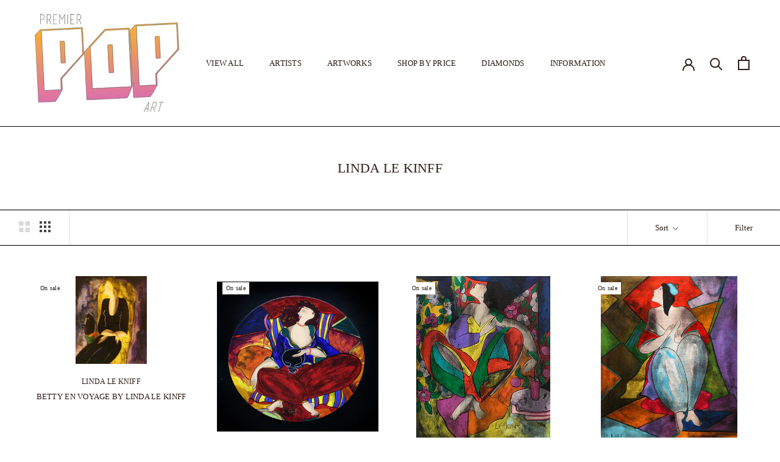

--- FILE ---
content_type: text/html; charset=utf-8
request_url: https://www.premierpopart.com/zh/collections/linda-le-kinff
body_size: 37997
content:
<!doctype html>

<html class="no-js" lang="zh-CN">
  <head>
    <script>
	(() => {
		try {
			var e,
				t = navigator.userAgent,
				r = 0,
				n = (e, t, r) => e.setAttribute(t, r),
				s = (e, t) => e.removeAttribute(t),
				d = "tagName",
				o = "forEach",
				a = "indexOf",
				i = location.href.includes("nonopt=1") || (navigator.platform[a]("x86_64") > -1 && 0 > t[a]("CrOS")) || t[a]("power") > -1 || t[a]("rix") > -1;
			!i && (document.documentElement.classList.add("mainopt"));
			window.mainopt = i;
			let c = new MutationObserver((e) => {
				e[o](({ addedNodes: e }) => {
					e[o]((e) => {
						if (
							"SCRIPT" === e[d] &&
							("web-pixels-manager-setup" === e.id ||
								e.src.includes('klaviyo') || e.src.includes('contact.js') || e.innerHTML.includes('klaviyo')) &&
							1 === e.nodeType
						) {
							if (e.src) {
								n(e, "d-src", e.src);
								s(e, "src");
							}
							if (e.type === 'module') {
								n(e, "dxt", 'module');
							};
							e.type = "load";
						}
					}),
						document.documentElement.classList.contains("xh") && c.disconnect();
				});
			});
			c.observe(document.documentElement, { childList: !0, subtree: !0 });
		} catch (i) {
			console.error("An error occurred:", i);
		}
	})();	
</script>
<style id="xbgl">
	div:not(.xbg),
	section:not(.xbg),
	ifz:not(.xbg) {
		background-image: none !important;
	}
    html:not(.mainopt):not(.xh), html:not(.mainopt):not(.xh) * {
        font-family: unset !important;
    }
</style>
<script>
	var xllbp = 200,
		gfdl = 1e4,
		xllj = 1,
		xej = 0;
	class xls {
		constructor(e) {
			this.triggerEvents = e, this.eventOptions = {
				passive: !0
			}, this.userEventListener = this.tl.bind(this), this.ltgr, this.cslf, this.lslffd = 0, this.slfired = 0, this.slfire = 0, this.excluded_js = xej, this.xllj = xllj, this.xfonts = "undefined" != typeof xgft ? xgft : [], this.xstyles = [], this.xsts = {
				n: [],
				async: [],
				defer: [],
				lazy: []
			}, this.ajqrs = []
		}
		uea(e) {
			this.triggerEvents.forEach(t => window.addEventListener(t, e.userEventListener, e.eventOptions))
		}
		uer(e) {
			this.triggerEvents.forEach(t => window.removeEventListener(t, e.userEventListener, e.eventOptions))
		}
		tol() {
			"loading" === document.readyState ? document.addEventListener("DOMContentLoaded", this.lr.bind(this)) : this.lr()
		}
		tl() {
			this.uer(this), this.lslffd = 1, this.ahc("xh"), "loading" === document.readyState ? (document.addEventListener("DOMContentLoaded", this.lsr.bind(this)), this.slfire || document.addEventListener("DOMContentLoaded", this.lr.bind(this))) : (this.lsr(), this.slfire || this.lr())
		}
		async lsr() {
			this.cslf || (this.cslf = !0, this.rc(), document.getElementsByTagName("html")[0].setAttribute("data-css", this.xstyles.length), document.getElementsByTagName("html")[0].setAttribute("dcld", 0), this.prelss(this.xstyles), this.lsp())
		}
		async lsp() {
			setTimeout(function (e) {
				document.getElementsByTagName("html")[0].classList.contains("spl") ? e.lcc(e.xstyles) : e.lsp()
			}, 200, this)
		}
		async lr() {
			this.slfired || (this.slfired = !0, this.hel(), this.exedw(), this.rs(), this.ahc("xr"), "function" == typeof xeosj && xeosj(), this.prelss(this.xsts.n), this.prelss(this.xsts.defer), this.prelss(this.xsts.async), this.za(), this.zb(),  await this.lss(this.xsts.n), await this.lss(this.xsts.defer), await this.lss(this.xsts.async), await this.edc(), await this.ewl(), window.dispatchEvent(new Event("xsts-loaded")), this.ahc("xst"), "function" == typeof xeoej && xeoej(), this.ltgr = setInterval(this.xtls, 500, this))
		}
		async xtls(e) {
		e.lslffd && (await e.lss(e.xsts.lazy), e.ahc("scld"), setTimeout(function () { e.ahc("scldl") }, 1000), clearInterval(e.ltgr))
	}
	ahc(e) {
		document.getElementsByTagName("html")[0].classList.add(e)
	}
	rs() {
		document.querySelectorAll("script[type=load]").forEach(e => {
			e.hasAttribute("d-src") ? e.hasAttribute("async") && !1 !== e.async ? this.xsts.async.push(e) : e.hasAttribute("defer") && !1 !== e.defer || "module" === e.getAttribute("dxt") ? this.xsts.defer.push(e) : this.xsts.n.push(e) : this.xsts.n.push(e)
		}), document.querySelectorAll("script[type=lload]").forEach(e => {
			this.xsts.lazy.push(e)
		})
	}
	rc() {
		document.querySelectorAll("link[d-href]").forEach(e => {
			this.xstyles.push(e)
		})
	}
		async es(e) {
		return await this.rpf(), new Promise(t => {
			let s = document.createElement("script"),
				a;
			[...e.attributes].forEach(e => {
				let t = e.nodeName;
				"type" !== t && "d-src" !== t && ("dxt" === t && (t = "type", a = e.nodeValue), s.setAttribute(t, e.nodeValue))
			}), e.hasAttribute("d-src") ? (s.setAttribute("src", e.getAttribute("d-src")), s.addEventListener("load", t), s.addEventListener("error", t)) : (s.text = e.text, t()), null !== e.parentNode && e.parentNode.replaceChild(s, e)
		})
	}
		async ec(e) {
		var t;
		let s;
		return t = e, void ((s = document.createElement("link")).href = t.getAttribute("d-href"), s.rel = "stylesheet", document.head.appendChild(s), t.parentNode.removeChild(t))
	}
		async lss(e) {
		let t = e.shift();
		return t ? (await this.es(t), this.lss(e)) : Promise.resolve()
	}
		async lcc(e) {
		let t = e.shift();
		return t ? (this.ec(t), this.lcc(e)) : "loaded"
	}
		async lfts(e) {
		var t = document.createDocumentFragment();
		e.forEach(e => {
			let s = document.createElement("link");
			s.href = e, s.rel = "stylesheet", t.appendChild(s)
		}), setTimeout(function () {
			document.head.appendChild(t)
		}, gfdl)
	}
	prelss(e) {
		var t = document.createDocumentFragment(),
			s = 0,
			a = this;
		[...e].forEach(i => {
			let r = i.getAttribute("d-src"),
				n = i.getAttribute("d-href");
			if (r) {
				let d = document.createElement("link");
				d.href = r, d.rel = "preload", d.as = "script", t.appendChild(d)
			} else if (n) {
				let l = document.createElement("link");
				l.href = n, l.rel = "preload", l.as = "style", s++, e.length == s && (l.dataset.last = 1), t.appendChild(l), l.onload = function () {
					fetch(this.href).then(e => e.blob()).then(e => {
						a.ucl()
					}).catch(e => {
						a.ucl()
					})
				}, l.onerror = function () {
					a.ucl()
				}
			}
		}), document.head.appendChild(t)
	}
	ucl() {
		document.getElementsByTagName("html")[0].setAttribute("dcld", parseInt(document.getElementsByTagName("html")[0].getAttribute("dcld")) + 1), document.getElementsByTagName("html")[0].getAttribute("data-css") == document.getElementsByTagName("html")[0].getAttribute("dcld") && document.getElementsByTagName("html")[0].classList.add("spl")
	}
	hel() {
		let e = {};

		function t(t, s) {
			! function (t) {
				function s(s) {
					return e[t].eventsToRewrite.indexOf(s) >= 0 ? "x" + s : s
				}
				e[t] || (e[t] = {
					originalFunctions: {
						add: t.addEventListener,
						remove: t.removeEventListener
					},
					eventsToRewrite: []
				}, t.addEventListener = function () {
					arguments[0] = s(arguments[0]), e[t].originalFunctions.add.apply(t, arguments)
				}, t.removeEventListener = function () {
					arguments[0] = s(arguments[0]), e[t].originalFunctions.remove.apply(t, arguments)
				})
			}(t), e[t].eventsToRewrite.push(s)
		}

		function s(e, t) {
			let s = e[t];
			Object.defineProperty(e, t, {
				get: () => s || function () { },
				set(a) {
					e["y" + t] = s = a
				}
			})
		}
		t(document, "DOMContentLoaded"), t(window, "DOMContentLoaded"), t(window, "load"), t(window, "pageshow"), t(document, "readystatechange"), s(document, "onreadystatechange"), s(window, "onload"), s(window, "onpageshow")
	}
	hj(e) {
		let t = window.jQuery;
		Object.defineProperty(window, "jQuery", {
			get: () => t,
			set(s) {
				if (s && s.fn && !e.ajqrs.includes(s)) {
					s.fn.ready = s.fn.init.prototype.ready = function (t) {
						if (void 0 !== t) return e.slfired ? e.domReadyFired ? t.bind(document)(s) : document.addEventListener("xDOMContentLoaded", () => t.bind(document)(s)) : t.bind(document)(s), s(document)
					};
					let a = s.fn.on;
					s.fn.on = s.fn.init.prototype.on = function () {
						if ("ready" == arguments[0]) {
							if (this[0] !== document) return a.apply(this, arguments), this;
							arguments[1].bind(document)(s)
						}
						if (this[0] === window) {
							function e(e) {
								return e.split(" ").map(e => "load" === e || 0 === e.indexOf("load.") ? "xjld" : e).join(" ")
							}
							"string" == typeof arguments[0] || arguments[0] instanceof String ? arguments[0] = e(arguments[0]) : "object" == typeof arguments[0] && Object.keys(arguments[0]).forEach(t => {
								Object.assign(arguments[0], {
									[e(t)]: arguments[0][t]
								})[t]
							})
						}
						return a.apply(this, arguments), this
					}, e.ajqrs.push(s)
				}
				t = s
			}
		})
	}
		async edc() {
		this.domReadyFired = !0, await this.rpf(), document.dispatchEvent(new Event("xDOMContentLoaded")), await this.rpf(), window.dispatchEvent(new Event("xDOMContentLoaded")), await this.rpf(), document.dispatchEvent(new Event("xreadystatechange")), await this.rpf(), document.yonreadystatechange && document.yonreadystatechange()
	}
		async ewl() {
		await this.rpf(), setTimeout(function () {
			window.dispatchEvent(new Event("xload"))
		}, 100), await this.rpf(), window.yonload && window.yonload(), await this.rpf(), this.ajqrs.forEach(e => e(window).trigger("xjld")), window.dispatchEvent(new Event("xps")), await this.rpf(), window.yonpageshow && window.yonpageshow()
	}
	exedw() {
		let e = new Map;
		document.write = document.writeln = function (t) {
			let s = document.currentScript,
				a = document.createRange(),
				i = s.parentElement,
				r = e.get(s);
			void 0 === r && (r = s.nextSibling, e.set(s, r));
			let n = document.createDocumentFragment();
			a.setStart(n, 0), n.appendChild(a.createContextualFragment(t)), i.insertBefore(n, r)
		}
	}
		async rpf() {
		return new Promise(e => requestAnimationFrame(e))
	}
		static et() {
		let e = new xls(["keydown", "mousemove", "touchmove", "touchstart", "touchend", "wheel"]);
		e.lfts(e.xfonts), e.uea(e), e.excluded_js || e.hj(e), e.xllj || (e.slfire = 1, e.tol());
		let t = setInterval(function e(s) {
			null != document.body && (document.body.getBoundingClientRect().top < -30 && s.tl(), clearInterval(t))
		}, 500, e)
	}	
		static ur() {
		let e = new xls(["keydown", "mousemove", "touchmove", "touchstart", "touchend", "wheel"]);
		e.lfts(e.xfonts), e.uea(e), e.excluded_js || e.hj(e), e.xllj || (e.slfire = 1, e.tol());
		e.tl();
	}
	
	za() {
		document.querySelectorAll(".analytics").forEach(function (e) {
			trekkie.integrations = !1;
			var t = document.createElement("script");
			t.innerHTML = e.innerHTML, e.parentNode.insertBefore(t, e.nextSibling), e.parentNode.removeChild(e)
		})
	}
	zb() {
		document.querySelectorAll(".boomerang").forEach(function (e) {
			window.BOOMR.version = !1;
			var t = document.createElement("script");
			t.innerHTML = e.innerHTML, e.parentNode.insertBefore(t, e.nextSibling), e.parentNode.removeChild(e)
		})
		setTimeout(function () {
			document.querySelectorAll(".rcss").forEach(function (a) {
				a.remove();
			});
		}, 8000);
	}
	
	}
	setTimeout(function () {
		xls.et();
	}, 1000);
</script>

<!-- Google Tag Manager -->
<script type="load">(function(w,d,s,l,i){w[l]=w[l]||[];w[l].push({'gtm.start':
new Date().getTime(),event:'gtm.js'});var f=d.getElementsByTagName(s)[0],
j=d.createElement(s),dl=l!='dataLayer'?'&l='+l:'';j.async=true;j.src=
'https://www.googletagmanager.com/gtm.js?id='+i+dl;f.parentNode.insertBefore(j,f);
})(window,document,'script','dataLayer','GTM-5F3RJB3J');</script>
<!-- End Google Tag Manager -->

    <meta charset="utf-8"> 
    <meta http-equiv="X-UA-Compatible" content="IE=edge,chrome=1">
    <meta name="viewport" content="width=device-width, initial-scale=1.0, height=device-height, minimum-scale=1.0, maximum-scale=1.0">
    <meta name="theme-color" content="">

    <title>
      LINDA LE KINFF &ndash; Premier Pop Art
    </title><link rel="canonical" href="https://www.premierpopart.com/zh/collections/linda-le-kinff"><meta property="og:type" content="website">
  <meta property="og:title" content="LINDA LE KINFF">
  <meta property="og:image" content="http://www.premierpopart.com/cdn/shop/products/art_Le_Kinff_betty_en_voyage__94244__80562.1532787038.1280.1280_07a3fb7f-d669-4d5f-a614-a3401066b422.jpg?v=1681250309">
  <meta property="og:image:secure_url" content="https://www.premierpopart.com/cdn/shop/products/art_Le_Kinff_betty_en_voyage__94244__80562.1532787038.1280.1280_07a3fb7f-d669-4d5f-a614-a3401066b422.jpg?v=1681250309">
  <meta property="og:image:width" content="144">
  <meta property="og:image:height" content="178"><meta property="og:url" content="https://www.premierpopart.com/zh/collections/linda-le-kinff">
<meta property="og:site_name" content="Premier Pop Art"><meta name="twitter:card" content="summary"><meta name="twitter:title" content="LINDA LE KINFF">
  <meta name="twitter:description" content="">
  <meta name="twitter:image" content="https://www.premierpopart.com/cdn/shop/products/art_Le_Kinff_betty_en_voyage__94244__80562.1532787038.1280.1280_07a3fb7f-d669-4d5f-a614-a3401066b422_600x600_crop_center.jpg?v=1681250309">
    
<script>if (!window.mainopt) {document.write("  \n\u003cstyle\u003e\n    @font-face {\n  font-family: Nunito;\n  font-weight: 400;\n  font-style: normal;\n  font-display: fallback;\n  src: url(\"\/\/www.premierpopart.com\/cdn\/fonts\/nunito\/nunito_n4.fc49103dc396b42cae9460289072d384b6c6eb63.woff2\") format(\"woff2\"),\n       url(\"\/\/www.premierpopart.com\/cdn\/fonts\/nunito\/nunito_n4.5d26d13beeac3116db2479e64986cdeea4c8fbdd.woff\") format(\"woff\");\n}\n\n    @font-face {\n  font-family: Nunito;\n  font-weight: 300;\n  font-style: normal;\n  font-display: fallback;\n  src: url(\"\/\/www.premierpopart.com\/cdn\/fonts\/nunito\/nunito_n3.c1d7c2242f5519d084eafc479d7cc132bcc8c480.woff2\") format(\"woff2\"),\n       url(\"\/\/www.premierpopart.com\/cdn\/fonts\/nunito\/nunito_n3.d543cae3671591d99f8b7ed9ea9ca8387fc73b09.woff\") format(\"woff\");\n}\n\n\n    @font-face {\n  font-family: Nunito;\n  font-weight: 400;\n  font-style: normal;\n  font-display: fallback;\n  src: url(\"\/\/www.premierpopart.com\/cdn\/fonts\/nunito\/nunito_n4.fc49103dc396b42cae9460289072d384b6c6eb63.woff2\") format(\"woff2\"),\n       url(\"\/\/www.premierpopart.com\/cdn\/fonts\/nunito\/nunito_n4.5d26d13beeac3116db2479e64986cdeea4c8fbdd.woff\") format(\"woff\");\n}\n\n    @font-face {\n  font-family: Nunito;\n  font-weight: 300;\n  font-style: italic;\n  font-display: fallback;\n  src: url(\"\/\/www.premierpopart.com\/cdn\/fonts\/nunito\/nunito_i3.11db3ddffd5485d801b7a5d8a24c3b0e446751f1.woff2\") format(\"woff2\"),\n       url(\"\/\/www.premierpopart.com\/cdn\/fonts\/nunito\/nunito_i3.7f37c552f86f3fb4c0aae0353840b033f9f464a0.woff\") format(\"woff\");\n}\n\n    @font-face {\n  font-family: Nunito;\n  font-weight: 400;\n  font-style: italic;\n  font-display: fallback;\n  src: url(\"\/\/www.premierpopart.com\/cdn\/fonts\/nunito\/nunito_i4.fd53bf99043ab6c570187ed42d1b49192135de96.woff2\") format(\"woff2\"),\n       url(\"\/\/www.premierpopart.com\/cdn\/fonts\/nunito\/nunito_i4.cb3876a003a73aaae5363bb3e3e99d45ec598cc6.woff\") format(\"woff\");\n}\n\n\u003c\/style\u003e\n");}document.close();</script>
<style>
  :root {
    --heading-font-family : Nunito, sans-serif;
    --heading-font-weight : 400;
    --heading-font-style  : normal;

    --text-font-family : Nunito, sans-serif;
    --text-font-weight : 300;
    --text-font-style  : normal;

    --base-text-font-size   : 13px;
    --default-text-font-size: 14px;--background          : #FFFFFF;
    --background-rgb      : 255, 255, 255;
    --light-background    : #f6f6f4;
    --light-background-rgb: 246, 246, 244;
    --heading-color       : #2c1d17;
    --text-color          : #454545;
    --text-color-rgb      : 69, 69, 69;
    --text-color-light    : #2c1d17;
    --text-color-light-rgb: 44, 29, 23;
    --link-color          : #6a6a6a;
    --link-color-rgb      : 106, 106, 106;
    --border-color        : #e3e3e3;
    --border-color-rgb    : 227, 227, 227;

    --button-background    : #2c1d17;
    --button-background-rgb: 44, 29, 23;
    --button-text-color    : #f6f6f4;

    --header-background       : #ffffff;
    --header-heading-color    : #2c1d17;
    --header-light-text-color : #737373;
    --header-border-color     : #dfdddc;

    --footer-background    : #f6f6f4;
    --footer-text-color    : #6a6a6a;
    --footer-heading-color : #2c1d17;
    --footer-border-color  : #e1e1df;

    --navigation-background      : #f6f6f4;
    --navigation-background-rgb  : 246, 246, 244;
    --navigation-text-color      : #2c1d17;
    --navigation-text-color-light: rgba(44, 29, 23, 0.5);
    --navigation-border-color    : rgba(44, 29, 23, 0.25);

    --newsletter-popup-background     : #f6f6f4;
    --newsletter-popup-text-color     : #2c1d17;
    --newsletter-popup-text-color-rgb : 44, 29, 23;

    --secondary-elements-background       : #f6f6f4;
    --secondary-elements-background-rgb   : 246, 246, 244;
    --secondary-elements-text-color       : #2c1d17;
    --secondary-elements-text-color-light : rgba(44, 29, 23, 0.5);
    --secondary-elements-border-color     : rgba(44, 29, 23, 0.25);

    --product-sale-price-color    : #dd1d1d;
    --product-sale-price-color-rgb: 221, 29, 29;
    --product-star-rating: #506158;

    /* Shopify related variables */
    --payment-terms-background-color: #FFFFFF;

    /* Products */

    --horizontal-spacing-four-products-per-row: 40px;
        --horizontal-spacing-two-products-per-row : 40px;

    --vertical-spacing-four-products-per-row: 60px;
        --vertical-spacing-two-products-per-row : 75px;

    /* Animation */
    --drawer-transition-timing: cubic-bezier(0.645, 0.045, 0.355, 1);
    --header-base-height: 80px; /* We set a default for browsers that do not support CSS variables */

    /* Cursors */
    --cursor-zoom-in-svg    : url(//www.premierpopart.com/cdn/shop/t/9/assets/cursor-zoom-in.svg?v=75305231939753985441768235235);
    --cursor-zoom-in-2x-svg : url(//www.premierpopart.com/cdn/shop/t/9/assets/cursor-zoom-in-2x.svg?v=151654183942194304561768235235);
  }
</style>

<script>
  // IE11 does not have support for CSS variables, so we have to polyfill them
  if (!(((window || {}).CSS || {}).supports && window.CSS.supports('(--a: 0)'))) {
    const script = document.createElement('script');
    script.type = 'text/javascript';
    script.src = 'https://cdn.jsdelivr.net/npm/css-vars-ponyfill@2';
    script.onload = function() {
      cssVars({});
    };

    document.getElementsByTagName('head')[0].appendChild(script);
  }
</script>

      <script type="load">window.performance && window.performance.mark && window.performance.mark('shopify.content_for_header.start');</script><meta name="google-site-verification" content="HYB_vDp3Dl_uD3oMzIJRLISwCwdEkXa6FYyUMhCHMN8">
<meta id="shopify-digital-wallet" name="shopify-digital-wallet" content="/74177315103/digital_wallets/dialog">
<meta name="shopify-checkout-api-token" content="5d3e4563f0359ecd58029691ae267ebf">
<meta id="in-context-paypal-metadata" data-shop-id="74177315103" data-venmo-supported="false" data-environment="production" data-locale="zh_CN" data-paypal-v4="true" data-currency="USD">
<link rel="alternate" type="application/atom+xml" title="Feed" href="/zh/collections/linda-le-kinff.atom" />
<link rel="alternate" hreflang="x-default" href="https://www.premierpopart.com/collections/linda-le-kinff">
<link rel="alternate" hreflang="en" href="https://www.premierpopart.com/collections/linda-le-kinff">
<link rel="alternate" hreflang="nl" href="https://www.premierpopart.com/nl/collections/linda-le-kinff">
<link rel="alternate" hreflang="fr" href="https://www.premierpopart.com/fr/collections/linda-le-kinff">
<link rel="alternate" hreflang="es" href="https://www.premierpopart.com/es/collections/linda-le-kinff">
<link rel="alternate" hreflang="it" href="https://www.premierpopart.com/it/collections/linda-le-kinff">
<link rel="alternate" hreflang="zh-Hans" href="https://www.premierpopart.com/zh/collections/linda-le-kinff">
<link rel="alternate" hreflang="zh-Hans-US" href="https://www.premierpopart.com/zh/collections/linda-le-kinff">
<link rel="alternate" type="application/json+oembed" href="https://www.premierpopart.com/zh/collections/linda-le-kinff.oembed">
<script type="load" d-src="/checkouts/internal/preloads.js?locale=zh-US"></script>
<link rel="preconnect" href="https://shop.app" crossorigin="anonymous">
<script type="lload" d-src="https://shop.app/checkouts/internal/preloads.js?locale=zh-US&shop_id=74177315103" crossorigin="anonymous"></script>
<script id="apple-pay-shop-capabilities" type="application/json">{"shopId":74177315103,"countryCode":"US","currencyCode":"USD","merchantCapabilities":["supports3DS"],"merchantId":"gid:\/\/shopify\/Shop\/74177315103","merchantName":"Premier Pop Art","requiredBillingContactFields":["postalAddress","email"],"requiredShippingContactFields":["postalAddress","email"],"shippingType":"shipping","supportedNetworks":["visa","masterCard","amex","discover","elo","jcb"],"total":{"type":"pending","label":"Premier Pop Art","amount":"1.00"},"shopifyPaymentsEnabled":true,"supportsSubscriptions":true}</script>
<script id="shopify-features" type="application/json">{"accessToken":"5d3e4563f0359ecd58029691ae267ebf","betas":["rich-media-storefront-analytics"],"domain":"www.premierpopart.com","predictiveSearch":true,"shopId":74177315103,"locale":"zh-cn"}</script>
<script>var Shopify = Shopify || {};
Shopify.shop = "premierpopart.myshopify.com";
Shopify.locale = "zh-CN";
Shopify.currency = {"active":"USD","rate":"1.0"};
Shopify.country = "US";
Shopify.theme = {"name":"Speed of Premier Pop Art Template","id":180316864799,"schema_name":"Prestige","schema_version":"5.6.2","theme_store_id":null,"role":"main"};
Shopify.theme.handle = "null";
Shopify.theme.style = {"id":null,"handle":null};
Shopify.cdnHost = "www.premierpopart.com/cdn";
Shopify.routes = Shopify.routes || {};
Shopify.routes.root = "/zh/";</script>
<script dxt="module" type="load">!function(o){(o.Shopify=o.Shopify||{}).modules=!0}(window);</script>
<script type="load">!function(o){function n(){var o=[];function n(){o.push(Array.prototype.slice.apply(arguments))}return n.q=o,n}var t=o.Shopify=o.Shopify||{};t.loadFeatures=n(),t.autoloadFeatures=n()}(window);</script>
<script type="load">
  window.ShopifyPay = window.ShopifyPay || {};
  window.ShopifyPay.apiHost = "shop.app\/pay";
  window.ShopifyPay.redirectState = null;
</script>
<script id="shop-js-analytics" type="application/json">{"pageType":"collection"}</script>
<script type="load" dxt="module" d-src="//www.premierpopart.com/cdn/shopifycloud/shop-js/modules/v2/client.init-shop-cart-sync_BcmfRyNd.zh-CN.esm.js"></script>
<script type="load" dxt="module" d-src="//www.premierpopart.com/cdn/shopifycloud/shop-js/modules/v2/chunk.common_DgOy3qWa.esm.js"></script>
<script type="load" dxt="module" d-src="//www.premierpopart.com/cdn/shopifycloud/shop-js/modules/v2/chunk.modal_Da6FCIem.esm.js"></script>
<script dxt="module" type="load">
  await import("//www.premierpopart.com/cdn/shopifycloud/shop-js/modules/v2/client.init-shop-cart-sync_BcmfRyNd.zh-CN.esm.js");
await import("//www.premierpopart.com/cdn/shopifycloud/shop-js/modules/v2/chunk.common_DgOy3qWa.esm.js");
await import("//www.premierpopart.com/cdn/shopifycloud/shop-js/modules/v2/chunk.modal_Da6FCIem.esm.js");

  window.Shopify.SignInWithShop?.initShopCartSync?.({"fedCMEnabled":true,"windoidEnabled":true});

</script>
<script type="load">
  window.Shopify = window.Shopify || {};
  if (!window.Shopify.featureAssets) window.Shopify.featureAssets = {};
  window.Shopify.featureAssets['shop-js'] = {"shop-cart-sync":["modules/v2/client.shop-cart-sync_CFHUGopk.zh-CN.esm.js","modules/v2/chunk.common_DgOy3qWa.esm.js","modules/v2/chunk.modal_Da6FCIem.esm.js"],"init-fed-cm":["modules/v2/client.init-fed-cm_Fou_rluv.zh-CN.esm.js","modules/v2/chunk.common_DgOy3qWa.esm.js","modules/v2/chunk.modal_Da6FCIem.esm.js"],"init-shop-email-lookup-coordinator":["modules/v2/client.init-shop-email-lookup-coordinator_UTTZk_3V.zh-CN.esm.js","modules/v2/chunk.common_DgOy3qWa.esm.js","modules/v2/chunk.modal_Da6FCIem.esm.js"],"init-windoid":["modules/v2/client.init-windoid_Cw8M6Fem.zh-CN.esm.js","modules/v2/chunk.common_DgOy3qWa.esm.js","modules/v2/chunk.modal_Da6FCIem.esm.js"],"shop-button":["modules/v2/client.shop-button_ia_uWd9O.zh-CN.esm.js","modules/v2/chunk.common_DgOy3qWa.esm.js","modules/v2/chunk.modal_Da6FCIem.esm.js"],"shop-cash-offers":["modules/v2/client.shop-cash-offers_CvymESrQ.zh-CN.esm.js","modules/v2/chunk.common_DgOy3qWa.esm.js","modules/v2/chunk.modal_Da6FCIem.esm.js"],"shop-toast-manager":["modules/v2/client.shop-toast-manager_DXqmA4iG.zh-CN.esm.js","modules/v2/chunk.common_DgOy3qWa.esm.js","modules/v2/chunk.modal_Da6FCIem.esm.js"],"init-shop-cart-sync":["modules/v2/client.init-shop-cart-sync_BcmfRyNd.zh-CN.esm.js","modules/v2/chunk.common_DgOy3qWa.esm.js","modules/v2/chunk.modal_Da6FCIem.esm.js"],"init-customer-accounts-sign-up":["modules/v2/client.init-customer-accounts-sign-up_Bht0OoPQ.zh-CN.esm.js","modules/v2/client.shop-login-button_KEOlaOTJ.zh-CN.esm.js","modules/v2/chunk.common_DgOy3qWa.esm.js","modules/v2/chunk.modal_Da6FCIem.esm.js"],"pay-button":["modules/v2/client.pay-button_C_RYExEH.zh-CN.esm.js","modules/v2/chunk.common_DgOy3qWa.esm.js","modules/v2/chunk.modal_Da6FCIem.esm.js"],"init-customer-accounts":["modules/v2/client.init-customer-accounts_uhg4s5eZ.zh-CN.esm.js","modules/v2/client.shop-login-button_KEOlaOTJ.zh-CN.esm.js","modules/v2/chunk.common_DgOy3qWa.esm.js","modules/v2/chunk.modal_Da6FCIem.esm.js"],"avatar":["modules/v2/client.avatar_BTnouDA3.zh-CN.esm.js"],"init-shop-for-new-customer-accounts":["modules/v2/client.init-shop-for-new-customer-accounts_CC-Fz8b3.zh-CN.esm.js","modules/v2/client.shop-login-button_KEOlaOTJ.zh-CN.esm.js","modules/v2/chunk.common_DgOy3qWa.esm.js","modules/v2/chunk.modal_Da6FCIem.esm.js"],"shop-follow-button":["modules/v2/client.shop-follow-button_DKowM0qC.zh-CN.esm.js","modules/v2/chunk.common_DgOy3qWa.esm.js","modules/v2/chunk.modal_Da6FCIem.esm.js"],"checkout-modal":["modules/v2/client.checkout-modal_7ledmE5v.zh-CN.esm.js","modules/v2/chunk.common_DgOy3qWa.esm.js","modules/v2/chunk.modal_Da6FCIem.esm.js"],"shop-login-button":["modules/v2/client.shop-login-button_KEOlaOTJ.zh-CN.esm.js","modules/v2/chunk.common_DgOy3qWa.esm.js","modules/v2/chunk.modal_Da6FCIem.esm.js"],"lead-capture":["modules/v2/client.lead-capture_BMIphAFY.zh-CN.esm.js","modules/v2/chunk.common_DgOy3qWa.esm.js","modules/v2/chunk.modal_Da6FCIem.esm.js"],"shop-login":["modules/v2/client.shop-login_BlkP1Utn.zh-CN.esm.js","modules/v2/chunk.common_DgOy3qWa.esm.js","modules/v2/chunk.modal_Da6FCIem.esm.js"],"payment-terms":["modules/v2/client.payment-terms_Q8UxWxNB.zh-CN.esm.js","modules/v2/chunk.common_DgOy3qWa.esm.js","modules/v2/chunk.modal_Da6FCIem.esm.js"]};
</script>
<script id="__st">var __st={"a":74177315103,"offset":-18000,"reqid":"fb0e05c1-2049-418a-8d19-850e179a21a6-1770031854","pageurl":"www.premierpopart.com\/zh\/collections\/linda-le-kinff","u":"c3e8cd30e3b1","p":"collection","rtyp":"collection","rid":443506327839};</script>
<script type="load">window.ShopifyPaypalV4VisibilityTracking = true;</script>
<script id="captcha-bootstrap">!function(){'use strict';const t='contact',e='account',n='new_comment',o=[[t,t],['blogs',n],['comments',n],[t,'customer']],c=[[e,'customer_login'],[e,'guest_login'],[e,'recover_customer_password'],[e,'create_customer']],r=t=>t.map((([t,e])=>`form[action*='/${t}']:not([data-nocaptcha='true']) input[name='form_type'][value='${e}']`)).join(','),a=t=>()=>t?[...document.querySelectorAll(t)].map((t=>t.form)):[];function s(){const t=[...o],e=r(t);return a(e)}const i='password',u='form_key',d=['recaptcha-v3-token','g-recaptcha-response','h-captcha-response',i],f=()=>{try{return window.sessionStorage}catch{return}},m='__shopify_v',_=t=>t.elements[u];function p(t,e,n=!1){try{const o=window.sessionStorage,c=JSON.parse(o.getItem(e)),{data:r}=function(t){const{data:e,action:n}=t;return t[m]||n?{data:e,action:n}:{data:t,action:n}}(c);for(const[e,n]of Object.entries(r))t.elements[e]&&(t.elements[e].value=n);n&&o.removeItem(e)}catch(o){console.error('form repopulation failed',{error:o})}}const l='form_type',E='cptcha';function T(t){t.dataset[E]=!0}const w=window,h=w.document,L='Shopify',v='ce_forms',y='captcha';let A=!1;((t,e)=>{const n=(g='f06e6c50-85a8-45c8-87d0-21a2b65856fe',I='https://cdn.shopify.com/shopifycloud/storefront-forms-hcaptcha/ce_storefront_forms_captcha_hcaptcha.v1.5.2.iife.js',D={infoText:'受 hCaptcha 保护',privacyText:'隐私',termsText:'条款'},(t,e,n)=>{const o=w[L][v],c=o.bindForm;if(c)return c(t,g,e,D).then(n);var r;o.q.push([[t,g,e,D],n]),r=I,A||(h.body.append(Object.assign(h.createElement('script'),{id:'captcha-provider',async:!0,src:r})),A=!0)});var g,I,D;w[L]=w[L]||{},w[L][v]=w[L][v]||{},w[L][v].q=[],w[L][y]=w[L][y]||{},w[L][y].protect=function(t,e){n(t,void 0,e),T(t)},Object.freeze(w[L][y]),function(t,e,n,w,h,L){const[v,y,A,g]=function(t,e,n){const i=e?o:[],u=t?c:[],d=[...i,...u],f=r(d),m=r(i),_=r(d.filter((([t,e])=>n.includes(e))));return[a(f),a(m),a(_),s()]}(w,h,L),I=t=>{const e=t.target;return e instanceof HTMLFormElement?e:e&&e.form},D=t=>v().includes(t);t.addEventListener('submit',(t=>{const e=I(t);if(!e)return;const n=D(e)&&!e.dataset.hcaptchaBound&&!e.dataset.recaptchaBound,o=_(e),c=g().includes(e)&&(!o||!o.value);(n||c)&&t.preventDefault(),c&&!n&&(function(t){try{if(!f())return;!function(t){const e=f();if(!e)return;const n=_(t);if(!n)return;const o=n.value;o&&e.removeItem(o)}(t);const e=Array.from(Array(32),(()=>Math.random().toString(36)[2])).join('');!function(t,e){_(t)||t.append(Object.assign(document.createElement('input'),{type:'hidden',name:u})),t.elements[u].value=e}(t,e),function(t,e){const n=f();if(!n)return;const o=[...t.querySelectorAll(`input[type='${i}']`)].map((({name:t})=>t)),c=[...d,...o],r={};for(const[a,s]of new FormData(t).entries())c.includes(a)||(r[a]=s);n.setItem(e,JSON.stringify({[m]:1,action:t.action,data:r}))}(t,e)}catch(e){console.error('failed to persist form',e)}}(e),e.submit())}));const S=(t,e)=>{t&&!t.dataset[E]&&(n(t,e.some((e=>e===t))),T(t))};for(const o of['focusin','change'])t.addEventListener(o,(t=>{const e=I(t);D(e)&&S(e,y())}));const B=e.get('form_key'),M=e.get(l),P=B&&M;t.addEventListener('xDOMContentLoaded',(()=>{const t=y();if(P)for(const e of t)e.elements[l].value===M&&p(e,B);[...new Set([...A(),...v().filter((t=>'true'===t.dataset.shopifyCaptcha))])].forEach((e=>S(e,t)))}))}(h,new URLSearchParams(w.location.search),n,t,e,['guest_login'])})(!0,!0)}();</script>
<script integrity="sha256-4kQ18oKyAcykRKYeNunJcIwy7WH5gtpwJnB7kiuLZ1E=" data-source-attribution="shopify.loadfeatures" type="load" d-src="//www.premierpopart.com/cdn/shopifycloud/storefront/assets/storefront/load_feature-a0a9edcb.js" crossorigin="anonymous"></script>
<script crossorigin="anonymous" type="load" d-src="//www.premierpopart.com/cdn/shopifycloud/storefront/assets/shopify_pay/storefront-65b4c6d7.js?v=20250812"></script>
<script data-source-attribution="shopify.dynamic_checkout.dynamic.init">var Shopify=Shopify||{};Shopify.PaymentButton=Shopify.PaymentButton||{isStorefrontPortableWallets:!0,init:function(){window.Shopify.PaymentButton.init=function(){};var t=document.createElement("script");t.src="https://www.premierpopart.com/cdn/shopifycloud/portable-wallets/latest/portable-wallets.zh-cn.js",t.type="module",document.head.appendChild(t)}};
</script>
<script data-source-attribution="shopify.dynamic_checkout.buyer_consent">
  function portableWalletsHideBuyerConsent(e){var t=document.getElementById("shopify-buyer-consent"),n=document.getElementById("shopify-subscription-policy-button");t&&n&&(t.classList.add("hidden"),t.setAttribute("aria-hidden","true"),n.removeEventListener("click",e))}function portableWalletsShowBuyerConsent(e){var t=document.getElementById("shopify-buyer-consent"),n=document.getElementById("shopify-subscription-policy-button");t&&n&&(t.classList.remove("hidden"),t.removeAttribute("aria-hidden"),n.addEventListener("click",e))}window.Shopify?.PaymentButton&&(window.Shopify.PaymentButton.hideBuyerConsent=portableWalletsHideBuyerConsent,window.Shopify.PaymentButton.showBuyerConsent=portableWalletsShowBuyerConsent);
</script>
<script data-source-attribution="shopify.dynamic_checkout.cart.bootstrap">document.addEventListener("xDOMContentLoaded",(function(){function t(){return document.querySelector("shopify-accelerated-checkout-cart, shopify-accelerated-checkout")}if(t())Shopify.PaymentButton.init();else{new MutationObserver((function(e,n){t()&&(Shopify.PaymentButton.init(),n.disconnect())})).observe(document.body,{childList:!0,subtree:!0})}}));
</script>
<link id="shopify-accelerated-checkout-styles" rel="stylesheet" media="screen" href="https://www.premierpopart.com/cdn/shopifycloud/portable-wallets/latest/accelerated-checkout-backwards-compat.css" crossorigin="anonymous">
<style id="shopify-accelerated-checkout-cart">
        #shopify-buyer-consent {
  margin-top: 1em;
  display: inline-block;
  width: 100%;
}

#shopify-buyer-consent.hidden {
  display: none;
}

#shopify-subscription-policy-button {
  background: none;
  border: none;
  padding: 0;
  text-decoration: underline;
  font-size: inherit;
  cursor: pointer;
}

#shopify-subscription-policy-button::before {
  box-shadow: none;
}

      </style>

<script type="load">window.performance && window.performance.mark && window.performance.mark('shopify.content_for_header.end');</script>
      <script>
        var trekkie=[];trekkie.integrations=!0;window.BOOMR={},window.BOOMR.version=true;
      </script>

    <link rel="stylesheet" href="//www.premierpopart.com/cdn/shop/t/9/assets/theme.css?v=182117015882942545581768235235">
    <script>// This allows to expose several variables to the global scope, to be used in scripts
      window.theme = {
        pageType: "collection",
        moneyFormat: "${{amount}}",
        moneyWithCurrencyFormat: "${{amount}} USD",
        currencyCodeEnabled: false,
        productImageSize: "square",
        searchMode: "product",
        showPageTransition: false,
        showElementStaggering: false,
        showImageZooming: false
      };

      window.routes = {
        rootUrl: "\/zh",
        rootUrlWithoutSlash: "\/zh",
        cartUrl: "\/zh\/cart",
        cartAddUrl: "\/zh\/cart\/add",
        cartChangeUrl: "\/zh\/cart\/change",
        searchUrl: "\/zh\/search",
        productRecommendationsUrl: "\/zh\/recommendations\/products"
      };

      window.languages = {
        cartAddNote: "Add Order Note",
        cartEditNote: "Edit Order Note",
        productImageLoadingError: "This image could not be loaded. Please try to reload the page.",
        productFormAddToCart: "Add to cart",
        productFormUnavailable: "Unavailable",
        productFormSoldOut: "Sold Out",
        shippingEstimatorOneResult: "1 option available:",
        shippingEstimatorMoreResults: "{{count}} options available:",
        shippingEstimatorNoResults: "No shipping could be found"
      };

      window.lazySizesConfig = {
        loadHidden: false,
        hFac: 0.5,
        expFactor: 2,
        ricTimeout: 150,
        lazyClass: 'Image--lazyLoad',
        loadingClass: 'Image--lazyLoading',
        loadedClass: 'Image--lazyLoaded'
      };

      document.documentElement.className = document.documentElement.className.replace('no-js', 'js');
      document.documentElement.style.setProperty('--window-height', window.innerHeight + 'px');

      // We do a quick detection of some features (we could use Modernizr but for so little...)
      (function() {
        document.documentElement.className += ((window.CSS && window.CSS.supports('(position: sticky) or (position: -webkit-sticky)')) ? ' supports-sticky' : ' no-supports-sticky');
        document.documentElement.className += (window.matchMedia('(-moz-touch-enabled: 1), (hover: none)')).matches ? ' no-supports-hover' : ' supports-hover';
      }());

      
    </script>

    <script src="//www.premierpopart.com/cdn/shop/t/9/assets/lazysizes.min.js?v=174358363404432586981768235235" async></script><script src="//www.premierpopart.com/cdn/shop/t/9/assets/libs.min.js?v=26178543184394469741768235235" defer></script>
    <script src="//www.premierpopart.com/cdn/shop/t/9/assets/theme.js?v=5038821854150163511768235235" defer></script>
    <script src="//www.premierpopart.com/cdn/shop/t/9/assets/custom.js?v=45868096460770937851768235235" defer></script>

    <script>
      (function () {
        window.onpageshow = function() {
          if (window.theme.showPageTransition) {
            var pageTransition = document.querySelector('.PageTransition');

            if (pageTransition) {
              pageTransition.style.visibility = 'visible';
              pageTransition.style.opacity = '0';
            }
          }

          // When the page is loaded from the cache, we have to reload the cart content
          document.documentElement.dispatchEvent(new CustomEvent('cart:refresh', {
            bubbles: true
          }));
        };
      })();
    </script>

    


  <script type="application/ld+json">
  {
    "@context": "http://schema.org",
    "@type": "BreadcrumbList",
  "itemListElement": [{
      "@type": "ListItem",
      "position": 1,
      "name": "Home",
      "item": "https://www.premierpopart.com"
    },{
          "@type": "ListItem",
          "position": 2,
          "name": "LINDA LE KINFF",
          "item": "https://www.premierpopart.com/zh/collections/linda-le-kinff"
        }]
  }
  </script>

    <!-- Google tag (gtag.js) -->
<script type="load" d-src="https://www.googletagmanager.com/gtag/js?id=G-1T9YLY3031"></script>
<script type="load">
  window.dataLayer = window.dataLayer || [];
  function gtag(){dataLayer.push(arguments);}
  gtag('js', new Date());

  gtag('config', 'G-1T9YLY3031');
</script>
  <!-- BEGIN app block: shopify://apps/klaviyo-email-marketing-sms/blocks/klaviyo-onsite-embed/2632fe16-c075-4321-a88b-50b567f42507 -->












  <script async src="https://static.klaviyo.com/onsite/js/VwDPtY/klaviyo.js?company_id=VwDPtY"></script>
  <script>!function(){if(!window.klaviyo){window._klOnsite=window._klOnsite||[];try{window.klaviyo=new Proxy({},{get:function(n,i){return"push"===i?function(){var n;(n=window._klOnsite).push.apply(n,arguments)}:function(){for(var n=arguments.length,o=new Array(n),w=0;w<n;w++)o[w]=arguments[w];var t="function"==typeof o[o.length-1]?o.pop():void 0,e=new Promise((function(n){window._klOnsite.push([i].concat(o,[function(i){t&&t(i),n(i)}]))}));return e}}})}catch(n){window.klaviyo=window.klaviyo||[],window.klaviyo.push=function(){var n;(n=window._klOnsite).push.apply(n,arguments)}}}}();</script>

  




  <script>
    window.klaviyoReviewsProductDesignMode = false
  </script>







<!-- END app block --><link href="https://monorail-edge.shopifysvc.com" rel="dns-prefetch">
<script>(function(){if ("sendBeacon" in navigator && "performance" in window) {try {var session_token_from_headers = performance.getEntriesByType('navigation')[0].serverTiming.find(x => x.name == '_s').description;} catch {var session_token_from_headers = undefined;}var session_cookie_matches = document.cookie.match(/_shopify_s=([^;]*)/);var session_token_from_cookie = session_cookie_matches && session_cookie_matches.length === 2 ? session_cookie_matches[1] : "";var session_token = session_token_from_headers || session_token_from_cookie || "";function handle_abandonment_event(e) {var entries = performance.getEntries().filter(function(entry) {return /monorail-edge.shopifysvc.com/.test(entry.name);});if (!window.abandonment_tracked && entries.length === 0) {window.abandonment_tracked = true;var currentMs = Date.now();var navigation_start = performance.timing.navigationStart;var payload = {shop_id: 74177315103,url: window.location.href,navigation_start,duration: currentMs - navigation_start,session_token,page_type: "collection"};window.navigator.sendBeacon("https://monorail-edge.shopifysvc.com/v1/produce", JSON.stringify({schema_id: "online_store_buyer_site_abandonment/1.1",payload: payload,metadata: {event_created_at_ms: currentMs,event_sent_at_ms: currentMs}}));}}window.addEventListener('pagehide', handle_abandonment_event);}}());</script>
<script id="web-pixels-manager-setup">(function e(e,d,r,n,o){if(void 0===o&&(o={}),!Boolean(null===(a=null===(i=window.Shopify)||void 0===i?void 0:i.analytics)||void 0===a?void 0:a.replayQueue)){var i,a;window.Shopify=window.Shopify||{};var t=window.Shopify;t.analytics=t.analytics||{};var s=t.analytics;s.replayQueue=[],s.publish=function(e,d,r){return s.replayQueue.push([e,d,r]),!0};try{self.performance.mark("wpm:start")}catch(e){}var l=function(){var e={modern:/Edge?\/(1{2}[4-9]|1[2-9]\d|[2-9]\d{2}|\d{4,})\.\d+(\.\d+|)|Firefox\/(1{2}[4-9]|1[2-9]\d|[2-9]\d{2}|\d{4,})\.\d+(\.\d+|)|Chrom(ium|e)\/(9{2}|\d{3,})\.\d+(\.\d+|)|(Maci|X1{2}).+ Version\/(15\.\d+|(1[6-9]|[2-9]\d|\d{3,})\.\d+)([,.]\d+|)( \(\w+\)|)( Mobile\/\w+|) Safari\/|Chrome.+OPR\/(9{2}|\d{3,})\.\d+\.\d+|(CPU[ +]OS|iPhone[ +]OS|CPU[ +]iPhone|CPU IPhone OS|CPU iPad OS)[ +]+(15[._]\d+|(1[6-9]|[2-9]\d|\d{3,})[._]\d+)([._]\d+|)|Android:?[ /-](13[3-9]|1[4-9]\d|[2-9]\d{2}|\d{4,})(\.\d+|)(\.\d+|)|Android.+Firefox\/(13[5-9]|1[4-9]\d|[2-9]\d{2}|\d{4,})\.\d+(\.\d+|)|Android.+Chrom(ium|e)\/(13[3-9]|1[4-9]\d|[2-9]\d{2}|\d{4,})\.\d+(\.\d+|)|SamsungBrowser\/([2-9]\d|\d{3,})\.\d+/,legacy:/Edge?\/(1[6-9]|[2-9]\d|\d{3,})\.\d+(\.\d+|)|Firefox\/(5[4-9]|[6-9]\d|\d{3,})\.\d+(\.\d+|)|Chrom(ium|e)\/(5[1-9]|[6-9]\d|\d{3,})\.\d+(\.\d+|)([\d.]+$|.*Safari\/(?![\d.]+ Edge\/[\d.]+$))|(Maci|X1{2}).+ Version\/(10\.\d+|(1[1-9]|[2-9]\d|\d{3,})\.\d+)([,.]\d+|)( \(\w+\)|)( Mobile\/\w+|) Safari\/|Chrome.+OPR\/(3[89]|[4-9]\d|\d{3,})\.\d+\.\d+|(CPU[ +]OS|iPhone[ +]OS|CPU[ +]iPhone|CPU IPhone OS|CPU iPad OS)[ +]+(10[._]\d+|(1[1-9]|[2-9]\d|\d{3,})[._]\d+)([._]\d+|)|Android:?[ /-](13[3-9]|1[4-9]\d|[2-9]\d{2}|\d{4,})(\.\d+|)(\.\d+|)|Mobile Safari.+OPR\/([89]\d|\d{3,})\.\d+\.\d+|Android.+Firefox\/(13[5-9]|1[4-9]\d|[2-9]\d{2}|\d{4,})\.\d+(\.\d+|)|Android.+Chrom(ium|e)\/(13[3-9]|1[4-9]\d|[2-9]\d{2}|\d{4,})\.\d+(\.\d+|)|Android.+(UC? ?Browser|UCWEB|U3)[ /]?(15\.([5-9]|\d{2,})|(1[6-9]|[2-9]\d|\d{3,})\.\d+)\.\d+|SamsungBrowser\/(5\.\d+|([6-9]|\d{2,})\.\d+)|Android.+MQ{2}Browser\/(14(\.(9|\d{2,})|)|(1[5-9]|[2-9]\d|\d{3,})(\.\d+|))(\.\d+|)|K[Aa][Ii]OS\/(3\.\d+|([4-9]|\d{2,})\.\d+)(\.\d+|)/},d=e.modern,r=e.legacy,n=navigator.userAgent;return n.match(d)?"modern":n.match(r)?"legacy":"unknown"}(),u="modern"===l?"modern":"legacy",c=(null!=n?n:{modern:"",legacy:""})[u],f=function(e){return[e.baseUrl,"/wpm","/b",e.hashVersion,"modern"===e.buildTarget?"m":"l",".js"].join("")}({baseUrl:d,hashVersion:r,buildTarget:u}),m=function(e){var d=e.version,r=e.bundleTarget,n=e.surface,o=e.pageUrl,i=e.monorailEndpoint;return{emit:function(e){var a=e.status,t=e.errorMsg,s=(new Date).getTime(),l=JSON.stringify({metadata:{event_sent_at_ms:s},events:[{schema_id:"web_pixels_manager_load/3.1",payload:{version:d,bundle_target:r,page_url:o,status:a,surface:n,error_msg:t},metadata:{event_created_at_ms:s}}]});if(!i)return console&&console.warn&&console.warn("[Web Pixels Manager] No Monorail endpoint provided, skipping logging."),!1;try{return self.navigator.sendBeacon.bind(self.navigator)(i,l)}catch(e){}var u=new XMLHttpRequest;try{return u.open("POST",i,!0),u.setRequestHeader("Content-Type","text/plain"),u.send(l),!0}catch(e){return console&&console.warn&&console.warn("[Web Pixels Manager] Got an unhandled error while logging to Monorail."),!1}}}}({version:r,bundleTarget:l,surface:e.surface,pageUrl:self.location.href,monorailEndpoint:e.monorailEndpoint});try{o.browserTarget=l,function(e){var d=e.src,r=e.async,n=void 0===r||r,o=e.onload,i=e.onerror,a=e.sri,t=e.scriptDataAttributes,s=void 0===t?{}:t,l=document.createElement("script"),u=document.querySelector("head"),c=document.querySelector("body");if(l.async=n,l.src=d,a&&(l.integrity=a,l.crossOrigin="anonymous"),s)for(var f in s)if(Object.prototype.hasOwnProperty.call(s,f))try{l.dataset[f]=s[f]}catch(e){}if(o&&l.addEventListener("load",o),i&&l.addEventListener("error",i),u)u.appendChild(l);else{if(!c)throw new Error("Did not find a head or body element to append the script");c.appendChild(l)}}({src:f,async:!0,onload:function(){if(!function(){var e,d;return Boolean(null===(d=null===(e=window.Shopify)||void 0===e?void 0:e.analytics)||void 0===d?void 0:d.initialized)}()){var d=window.webPixelsManager.init(e)||void 0;if(d){var r=window.Shopify.analytics;r.replayQueue.forEach((function(e){var r=e[0],n=e[1],o=e[2];d.publishCustomEvent(r,n,o)})),r.replayQueue=[],r.publish=d.publishCustomEvent,r.visitor=d.visitor,r.initialized=!0}}},onerror:function(){return m.emit({status:"failed",errorMsg:"".concat(f," has failed to load")})},sri:function(e){var d=/^sha384-[A-Za-z0-9+/=]+$/;return"string"==typeof e&&d.test(e)}(c)?c:"",scriptDataAttributes:o}),m.emit({status:"loading"})}catch(e){m.emit({status:"failed",errorMsg:(null==e?void 0:e.message)||"Unknown error"})}}})({shopId: 74177315103,storefrontBaseUrl: "https://www.premierpopart.com",extensionsBaseUrl: "https://extensions.shopifycdn.com/cdn/shopifycloud/web-pixels-manager",monorailEndpoint: "https://monorail-edge.shopifysvc.com/unstable/produce_batch",surface: "storefront-renderer",enabledBetaFlags: ["2dca8a86"],webPixelsConfigList: [{"id":"1953530143","configuration":"{\"accountID\":\"VwDPtY\",\"webPixelConfig\":\"eyJlbmFibGVBZGRlZFRvQ2FydEV2ZW50cyI6IHRydWV9\"}","eventPayloadVersion":"v1","runtimeContext":"STRICT","scriptVersion":"524f6c1ee37bacdca7657a665bdca589","type":"APP","apiClientId":123074,"privacyPurposes":["ANALYTICS","MARKETING"],"dataSharingAdjustments":{"protectedCustomerApprovalScopes":["read_customer_address","read_customer_email","read_customer_name","read_customer_personal_data","read_customer_phone"]}},{"id":"1907065119","configuration":"{\"config\":\"{\\\"google_tag_ids\\\":[\\\"G-1T9YLY3031\\\"],\\\"target_country\\\":\\\"ZZ\\\",\\\"gtag_events\\\":[{\\\"type\\\":\\\"search\\\",\\\"action_label\\\":\\\"AW-952576239\\\/n6hHCImLvcsbEO_RnMYD\\\"},{\\\"type\\\":\\\"begin_checkout\\\",\\\"action_label\\\":\\\"AW-952576239\\\/-JmFCP2KvcsbEO_RnMYD\\\"},{\\\"type\\\":\\\"view_item\\\",\\\"action_label\\\":\\\"AW-952576239\\\/T55aCIaLvcsbEO_RnMYD\\\"},{\\\"type\\\":\\\"purchase\\\",\\\"action_label\\\":\\\"AW-952576239\\\/VZZdCO6otssbEO_RnMYD\\\"},{\\\"type\\\":\\\"page_view\\\",\\\"action_label\\\":\\\"AW-952576239\\\/OHL8CIOLvcsbEO_RnMYD\\\"},{\\\"type\\\":\\\"add_payment_info\\\",\\\"action_label\\\":\\\"AW-952576239\\\/LT5oCIyLvcsbEO_RnMYD\\\"},{\\\"type\\\":\\\"add_to_cart\\\",\\\"action_label\\\":\\\"AW-952576239\\\/jpmdCICLvcsbEO_RnMYD\\\"}],\\\"enable_monitoring_mode\\\":false}\"}","eventPayloadVersion":"v1","runtimeContext":"OPEN","scriptVersion":"b2a88bafab3e21179ed38636efcd8a93","type":"APP","apiClientId":1780363,"privacyPurposes":[],"dataSharingAdjustments":{"protectedCustomerApprovalScopes":["read_customer_address","read_customer_email","read_customer_name","read_customer_personal_data","read_customer_phone"]}},{"id":"shopify-app-pixel","configuration":"{}","eventPayloadVersion":"v1","runtimeContext":"STRICT","scriptVersion":"0450","apiClientId":"shopify-pixel","type":"APP","privacyPurposes":["ANALYTICS","MARKETING"]},{"id":"shopify-custom-pixel","eventPayloadVersion":"v1","runtimeContext":"LAX","scriptVersion":"0450","apiClientId":"shopify-pixel","type":"CUSTOM","privacyPurposes":["ANALYTICS","MARKETING"]}],isMerchantRequest: false,initData: {"shop":{"name":"Premier Pop Art","paymentSettings":{"currencyCode":"USD"},"myshopifyDomain":"premierpopart.myshopify.com","countryCode":"US","storefrontUrl":"https:\/\/www.premierpopart.com\/zh"},"customer":null,"cart":null,"checkout":null,"productVariants":[],"purchasingCompany":null},},"https://www.premierpopart.com/cdn","1d2a099fw23dfb22ep557258f5m7a2edbae",{"modern":"","legacy":""},{"shopId":"74177315103","storefrontBaseUrl":"https:\/\/www.premierpopart.com","extensionBaseUrl":"https:\/\/extensions.shopifycdn.com\/cdn\/shopifycloud\/web-pixels-manager","surface":"storefront-renderer","enabledBetaFlags":"[\"2dca8a86\"]","isMerchantRequest":"false","hashVersion":"1d2a099fw23dfb22ep557258f5m7a2edbae","publish":"custom","events":"[[\"page_viewed\",{}],[\"collection_viewed\",{\"collection\":{\"id\":\"443506327839\",\"title\":\"LINDA LE KINFF\",\"productVariants\":[{\"price\":{\"amount\":5000.0,\"currencyCode\":\"USD\"},\"product\":{\"title\":\"BETTY EN VOYAGE BY LINDA LE KINFF\",\"vendor\":\"LINDA LE KNIFF\",\"id\":\"8199605977375\",\"untranslatedTitle\":\"BETTY EN VOYAGE BY LINDA LE KINFF\",\"url\":\"\/zh\/products\/betty-en-voyage-by-linda-le-kinff\",\"type\":\"Original Art\"},\"id\":\"44777445359903\",\"image\":{\"src\":\"\/\/www.premierpopart.com\/cdn\/shop\/products\/art_Le_Kinff_betty_en_voyage__94244__80562.1532787038.1280.1280_07a3fb7f-d669-4d5f-a614-a3401066b422.jpg?v=1681250309\"},\"sku\":null,\"title\":\"Default Title\",\"untranslatedTitle\":\"Default Title\"},{\"price\":{\"amount\":1800.0,\"currencyCode\":\"USD\"},\"product\":{\"title\":\"FEMME AU CHAT BY LINDA LE KINFF\",\"vendor\":\"LINDA LE KINFF\",\"id\":\"8199642382623\",\"untranslatedTitle\":\"FEMME AU CHAT BY LINDA LE KINFF\",\"url\":\"\/zh\/products\/femme-au-chat-by-linda-le-kinff\",\"type\":\"\"},\"id\":\"44777514238239\",\"image\":{\"src\":\"\/\/www.premierpopart.com\/cdn\/shop\/products\/art_Le_Kinff_femme_au_chat__48173__29927.1532787120.1280.1280_9c57d1b9-f5a1-4eca-985e-23fa19c8296d.jpg?v=1681250709\"},\"sku\":null,\"title\":\"Default Title\",\"untranslatedTitle\":\"Default Title\"},{\"price\":{\"amount\":7400.0,\"currencyCode\":\"USD\"},\"product\":{\"title\":\"GINI BY LINDA LE KINFF\",\"vendor\":\"LINDA LE KINFF\",\"id\":\"8199990903071\",\"untranslatedTitle\":\"GINI BY LINDA LE KINFF\",\"url\":\"\/zh\/products\/gini-by-linda-le-kinff\",\"type\":\"Original Art\"},\"id\":\"44778370138399\",\"image\":{\"src\":\"\/\/www.premierpopart.com\/cdn\/shop\/products\/art_LeKinff_gini__52527.1539864474.1280.1280_0016a065-17eb-4a36-bcf3-d0b98907169f.jpg?v=1681254841\"},\"sku\":null,\"title\":\"Default Title\",\"untranslatedTitle\":\"Default Title\"},{\"price\":{\"amount\":9000.0,\"currencyCode\":\"USD\"},\"product\":{\"title\":\"JULIE AU BONNET BY LINDA LE KINFF\",\"vendor\":\"LINDA LE KINFF\",\"id\":\"8199605649695\",\"untranslatedTitle\":\"JULIE AU BONNET BY LINDA LE KINFF\",\"url\":\"\/zh\/products\/julie-au-bonnet-by-linda-le-kinff\",\"type\":\"Original Art\"},\"id\":\"44777444147487\",\"image\":{\"src\":\"\/\/www.premierpopart.com\/cdn\/shop\/products\/art_Le_Kinff_julie_au_bonnet__48240__57920.1532787038.1280.1280_25c5b5c6-eb42-4b01-9efe-e66c2888d40c.jpg?v=1681250307\"},\"sku\":null,\"title\":\"Default Title\",\"untranslatedTitle\":\"Default Title\"},{\"price\":{\"amount\":3400.0,\"currencyCode\":\"USD\"},\"product\":{\"title\":\"LES QUATRE SAISONS BY LINDA LE KINFF\",\"vendor\":\"LINDA LE KINFF\",\"id\":\"8199642120479\",\"untranslatedTitle\":\"LES QUATRE SAISONS BY LINDA LE KINFF\",\"url\":\"\/zh\/products\/les-quatre-saisons-by-linda-le-kinff\",\"type\":\"\"},\"id\":\"44777513746719\",\"image\":{\"src\":\"\/\/www.premierpopart.com\/cdn\/shop\/products\/art_Le_Kinff_les_quatre_saisons__12100__10987.1532787119.1280.1280_fdfad56a-de12-41e5-898d-74712865189b.jpg?v=1681250705\"},\"sku\":null,\"title\":\"Default Title\",\"untranslatedTitle\":\"Default Title\"},{\"price\":{\"amount\":1500.0,\"currencyCode\":\"USD\"},\"product\":{\"title\":\"PETIT SONNET BY LINDA LE KINFF\",\"vendor\":\"LINDA LE KINFF\",\"id\":\"8199642317087\",\"untranslatedTitle\":\"PETIT SONNET BY LINDA LE KINFF\",\"url\":\"\/zh\/products\/petit-sonnet-by-linda-le-kinff\",\"type\":\"\"},\"id\":\"44777514008863\",\"image\":{\"src\":\"\/\/www.premierpopart.com\/cdn\/shop\/products\/art_Le_Kinff_petit_sonnet__08812__81495.1532787120.1280.1280_9ebd87a9-325f-4454-ae8e-e7447f65db4a.jpg?v=1681250708\"},\"sku\":null,\"title\":\"Default Title\",\"untranslatedTitle\":\"Default Title\"},{\"price\":{\"amount\":4000.0,\"currencyCode\":\"USD\"},\"product\":{\"title\":\"RESERVED BY LINDA LE KINFF\",\"vendor\":\"LINDA LE KINFF\",\"id\":\"8199641989407\",\"untranslatedTitle\":\"RESERVED BY LINDA LE KINFF\",\"url\":\"\/zh\/products\/reserved-by-linda-le-kinff\",\"type\":\"Original Art\"},\"id\":\"44777513615647\",\"image\":{\"src\":\"\/\/www.premierpopart.com\/cdn\/shop\/products\/art_Le_Kinff_reserved__50722__65259.1532787119.1280.1280_519e8c64-7905-4672-ae9a-77ad0585bd38.jpg?v=1681250704\"},\"sku\":null,\"title\":\"Default Title\",\"untranslatedTitle\":\"Default Title\"},{\"price\":{\"amount\":1500.0,\"currencyCode\":\"USD\"},\"product\":{\"title\":\"SAXOPHONE PLAYER BY LINDA LE KINFF\",\"vendor\":\"LINDA LE KINFF\",\"id\":\"8199642874143\",\"untranslatedTitle\":\"SAXOPHONE PLAYER BY LINDA LE KINFF\",\"url\":\"\/zh\/products\/saxophone-player-by-linda-le-kinff\",\"type\":\"\"},\"id\":\"44777517056287\",\"image\":{\"src\":\"\/\/www.premierpopart.com\/cdn\/shop\/products\/art_Le_Kinff_saxophone_player__72108__75560.1532787121.1280.1280_75e2bb95-430e-411a-beae-8db0be0e0c39.jpg?v=1681250714\"},\"sku\":null,\"title\":\"Default Title\",\"untranslatedTitle\":\"Default Title\"},{\"price\":{\"amount\":1500.0,\"currencyCode\":\"USD\"},\"product\":{\"title\":\"SERENADE BY LINDA LE KINFF\",\"vendor\":\"LINDA LE KINFF\",\"id\":\"8199642775839\",\"untranslatedTitle\":\"SERENADE BY LINDA LE KINFF\",\"url\":\"\/zh\/products\/serenade-by-linda-le-kinff\",\"type\":\"\"},\"id\":\"44777516957983\",\"image\":{\"src\":\"\/\/www.premierpopart.com\/cdn\/shop\/products\/art_Le_Kinff_serenade__47716__44727.1532787120.1280.1280_f4460f8f-3e5c-4aaa-8822-7e6281b63626.jpg?v=1681250713\"},\"sku\":null,\"title\":\"Default Title\",\"untranslatedTitle\":\"Default Title\"},{\"price\":{\"amount\":1500.0,\"currencyCode\":\"USD\"},\"product\":{\"title\":\"SITTING WOMAN IN RED WITH CAT BY LINDA LE KINFF\",\"vendor\":\"LINDA LE KINFF\",\"id\":\"8199642644767\",\"untranslatedTitle\":\"SITTING WOMAN IN RED WITH CAT BY LINDA LE KINFF\",\"url\":\"\/zh\/products\/sitting-woman-in-red-with-cat-by-linda-le-kinff\",\"type\":\"\"},\"id\":\"44777516826911\",\"image\":{\"src\":\"\/\/www.premierpopart.com\/cdn\/shop\/products\/art_Le_Kinff_sitting_woman_in_red_with_cat__14552__48219.1532787120.1280.1280_f87918d9-ccc6-4769-b4ed-b230d8a4174f.jpg?v=1681250711\"},\"sku\":null,\"title\":\"Default Title\",\"untranslatedTitle\":\"Default Title\"},{\"price\":{\"amount\":1500.0,\"currencyCode\":\"USD\"},\"product\":{\"title\":\"SITTING WOMEN IN GREEN BY LINDA LE KINFF\",\"vendor\":\"LINDA LE KINFF\",\"id\":\"8199642513695\",\"untranslatedTitle\":\"SITTING WOMEN IN GREEN BY LINDA LE KINFF\",\"url\":\"\/zh\/products\/sitting-women-in-green-by-linda-le-kinff\",\"type\":\"\"},\"id\":\"44777514533151\",\"image\":{\"src\":\"\/\/www.premierpopart.com\/cdn\/shop\/products\/art_Le_Kinff_sitting_women_in_green__16660__05878.1532787120.1280.1280_69046b3d-9766-4064-a7f3-444cee4d9428.jpg?v=1681250710\"},\"sku\":null,\"title\":\"Default Title\",\"untranslatedTitle\":\"Default Title\"},{\"price\":{\"amount\":1800.0,\"currencyCode\":\"USD\"},\"product\":{\"title\":\"SOIT DIT EN PASSANT BY LINDA LE KINFF\",\"vendor\":\"LINDA LE KINFF\",\"id\":\"8199642251551\",\"untranslatedTitle\":\"SOIT DIT EN PASSANT BY LINDA LE KINFF\",\"url\":\"\/zh\/products\/soit-dit-en-passant-by-linda-le-kinff\",\"type\":\"\"},\"id\":\"44777513877791\",\"image\":{\"src\":\"\/\/www.premierpopart.com\/cdn\/shop\/products\/art_Le_Kinff_soit_dit_en_passant__00723__47165.1532787120.1280.1280_1dba7351-9122-4c6f-bd71-3a0dbc2394d7.jpg?v=1681250707\"},\"sku\":null,\"title\":\"Default Title\",\"untranslatedTitle\":\"Default Title\"},{\"price\":{\"amount\":7500.0,\"currencyCode\":\"USD\"},\"product\":{\"title\":\"SPECTACLES BY LINDA LE KINFF\",\"vendor\":\"LINDA LE KINFF\",\"id\":\"8199605911839\",\"untranslatedTitle\":\"SPECTACLES BY LINDA LE KINFF\",\"url\":\"\/zh\/products\/spectacles-by-linda-le-kinff\",\"type\":\"Original Art\"},\"id\":\"44777445163295\",\"image\":{\"src\":\"\/\/www.premierpopart.com\/cdn\/shop\/products\/art_Le_Kinff_spectacles__80501__38281.1532787038.1280.1280_7c9f6071-0cc3-4537-9b85-957337985f01.jpg?v=1681250308\"},\"sku\":null,\"title\":\"Default Title\",\"untranslatedTitle\":\"Default Title\"},{\"price\":{\"amount\":8000.0,\"currencyCode\":\"USD\"},\"product\":{\"title\":\"TRANSPARENCE BY LINDA LE KINFF\",\"vendor\":\"LINDA LE KNIFF\",\"id\":\"8199606042911\",\"untranslatedTitle\":\"TRANSPARENCE BY LINDA LE KINFF\",\"url\":\"\/zh\/products\/transparence-by-linda-le-kinff\",\"type\":\"Original Art\"},\"id\":\"44777445425439\",\"image\":{\"src\":\"\/\/www.premierpopart.com\/cdn\/shop\/products\/art_Le_Kinff_transparence__96478__67870.1532787039.1280.1280_abe03ad8-9e6a-4e88-854a-e0741ea5d1dc.jpg?v=1681250310\"},\"sku\":null,\"title\":\"Default Title\",\"untranslatedTitle\":\"Default Title\"},{\"price\":{\"amount\":1450.0,\"currencyCode\":\"USD\"},\"product\":{\"title\":\"WONDROUS IN RED BY LINDA LE KINFF\",\"vendor\":\"LINDA LE KINFF\",\"id\":\"8199643005215\",\"untranslatedTitle\":\"WONDROUS IN RED BY LINDA LE KINFF\",\"url\":\"\/zh\/products\/wondrous-in-red-by-linda-le-kinff\",\"type\":\"\"},\"id\":\"44777517187359\",\"image\":{\"src\":\"\/\/www.premierpopart.com\/cdn\/shop\/products\/art_Le_Kinff_wondrous_in_red__00506__57449.1532787121.1280.1280_2ec1343d-57de-4edf-9e14-6ce7601ad038.jpg?v=1681250715\"},\"sku\":null,\"title\":\"Default Title\",\"untranslatedTitle\":\"Default Title\"}]}}]]"});</script><script>
  window.ShopifyAnalytics = window.ShopifyAnalytics || {};
  window.ShopifyAnalytics.meta = window.ShopifyAnalytics.meta || {};
  window.ShopifyAnalytics.meta.currency = 'USD';
  var meta = {"products":[{"id":8199605977375,"gid":"gid:\/\/shopify\/Product\/8199605977375","vendor":"LINDA LE KNIFF","type":"Original Art","handle":"betty-en-voyage-by-linda-le-kinff","variants":[{"id":44777445359903,"price":500000,"name":"BETTY EN VOYAGE BY LINDA LE KINFF","public_title":null,"sku":null}],"remote":false},{"id":8199642382623,"gid":"gid:\/\/shopify\/Product\/8199642382623","vendor":"LINDA LE KINFF","type":"","handle":"femme-au-chat-by-linda-le-kinff","variants":[{"id":44777514238239,"price":180000,"name":"FEMME AU CHAT BY LINDA LE KINFF","public_title":null,"sku":null}],"remote":false},{"id":8199990903071,"gid":"gid:\/\/shopify\/Product\/8199990903071","vendor":"LINDA LE KINFF","type":"Original Art","handle":"gini-by-linda-le-kinff","variants":[{"id":44778370138399,"price":740000,"name":"GINI BY LINDA LE KINFF","public_title":null,"sku":null}],"remote":false},{"id":8199605649695,"gid":"gid:\/\/shopify\/Product\/8199605649695","vendor":"LINDA LE KINFF","type":"Original Art","handle":"julie-au-bonnet-by-linda-le-kinff","variants":[{"id":44777444147487,"price":900000,"name":"JULIE AU BONNET BY LINDA LE KINFF","public_title":null,"sku":null}],"remote":false},{"id":8199642120479,"gid":"gid:\/\/shopify\/Product\/8199642120479","vendor":"LINDA LE KINFF","type":"","handle":"les-quatre-saisons-by-linda-le-kinff","variants":[{"id":44777513746719,"price":340000,"name":"LES QUATRE SAISONS BY LINDA LE KINFF","public_title":null,"sku":null}],"remote":false},{"id":8199642317087,"gid":"gid:\/\/shopify\/Product\/8199642317087","vendor":"LINDA LE KINFF","type":"","handle":"petit-sonnet-by-linda-le-kinff","variants":[{"id":44777514008863,"price":150000,"name":"PETIT SONNET BY LINDA LE KINFF","public_title":null,"sku":null}],"remote":false},{"id":8199641989407,"gid":"gid:\/\/shopify\/Product\/8199641989407","vendor":"LINDA LE KINFF","type":"Original Art","handle":"reserved-by-linda-le-kinff","variants":[{"id":44777513615647,"price":400000,"name":"RESERVED BY LINDA LE KINFF","public_title":null,"sku":null}],"remote":false},{"id":8199642874143,"gid":"gid:\/\/shopify\/Product\/8199642874143","vendor":"LINDA LE KINFF","type":"","handle":"saxophone-player-by-linda-le-kinff","variants":[{"id":44777517056287,"price":150000,"name":"SAXOPHONE PLAYER BY LINDA LE KINFF","public_title":null,"sku":null}],"remote":false},{"id":8199642775839,"gid":"gid:\/\/shopify\/Product\/8199642775839","vendor":"LINDA LE KINFF","type":"","handle":"serenade-by-linda-le-kinff","variants":[{"id":44777516957983,"price":150000,"name":"SERENADE BY LINDA LE KINFF","public_title":null,"sku":null}],"remote":false},{"id":8199642644767,"gid":"gid:\/\/shopify\/Product\/8199642644767","vendor":"LINDA LE KINFF","type":"","handle":"sitting-woman-in-red-with-cat-by-linda-le-kinff","variants":[{"id":44777516826911,"price":150000,"name":"SITTING WOMAN IN RED WITH CAT BY LINDA LE KINFF","public_title":null,"sku":null}],"remote":false},{"id":8199642513695,"gid":"gid:\/\/shopify\/Product\/8199642513695","vendor":"LINDA LE KINFF","type":"","handle":"sitting-women-in-green-by-linda-le-kinff","variants":[{"id":44777514533151,"price":150000,"name":"SITTING WOMEN IN GREEN BY LINDA LE KINFF","public_title":null,"sku":null}],"remote":false},{"id":8199642251551,"gid":"gid:\/\/shopify\/Product\/8199642251551","vendor":"LINDA LE KINFF","type":"","handle":"soit-dit-en-passant-by-linda-le-kinff","variants":[{"id":44777513877791,"price":180000,"name":"SOIT DIT EN PASSANT BY LINDA LE KINFF","public_title":null,"sku":null}],"remote":false},{"id":8199605911839,"gid":"gid:\/\/shopify\/Product\/8199605911839","vendor":"LINDA LE KINFF","type":"Original Art","handle":"spectacles-by-linda-le-kinff","variants":[{"id":44777445163295,"price":750000,"name":"SPECTACLES BY LINDA LE KINFF","public_title":null,"sku":null}],"remote":false},{"id":8199606042911,"gid":"gid:\/\/shopify\/Product\/8199606042911","vendor":"LINDA LE KNIFF","type":"Original Art","handle":"transparence-by-linda-le-kinff","variants":[{"id":44777445425439,"price":800000,"name":"TRANSPARENCE BY LINDA LE KINFF","public_title":null,"sku":null}],"remote":false},{"id":8199643005215,"gid":"gid:\/\/shopify\/Product\/8199643005215","vendor":"LINDA LE KINFF","type":"","handle":"wondrous-in-red-by-linda-le-kinff","variants":[{"id":44777517187359,"price":145000,"name":"WONDROUS IN RED BY LINDA LE KINFF","public_title":null,"sku":null}],"remote":false}],"page":{"pageType":"collection","resourceType":"collection","resourceId":443506327839,"requestId":"fb0e05c1-2049-418a-8d19-850e179a21a6-1770031854"}};
  for (var attr in meta) {
    window.ShopifyAnalytics.meta[attr] = meta[attr];
  }
</script>
<script class="analytics">
  (function () {
    var customDocumentWrite = function(content) {
      var jquery = null;

      if (window.jQuery) {
        jquery = window.jQuery;
      } else if (window.Checkout && window.Checkout.$) {
        jquery = window.Checkout.$;
      }

      if (jquery) {
        jquery('body').append(content);
      }
    };

    var hasLoggedConversion = function(token) {
      if (token) {
        return document.cookie.indexOf('loggedConversion=' + token) !== -1;
      }
      return false;
    }

    var setCookieIfConversion = function(token) {
      if (token) {
        var twoMonthsFromNow = new Date(Date.now());
        twoMonthsFromNow.setMonth(twoMonthsFromNow.getMonth() + 2);

        document.cookie = 'loggedConversion=' + token + '; expires=' + twoMonthsFromNow;
      }
    }

    var trekkie = window.ShopifyAnalytics.lib = window.trekkie = window.trekkie || [];
    if (trekkie.integrations) {
      return;
    }
    trekkie.methods = [
      'identify',
      'page',
      'ready',
      'track',
      'trackForm',
      'trackLink'
    ];
    trekkie.factory = function(method) {
      return function() {
        var args = Array.prototype.slice.call(arguments);
        args.unshift(method);
        trekkie.push(args);
        return trekkie;
      };
    };
    for (var i = 0; i < trekkie.methods.length; i++) {
      var key = trekkie.methods[i];
      trekkie[key] = trekkie.factory(key);
    }
    trekkie.load = function(config) {
      trekkie.config = config || {};
      trekkie.config.initialDocumentCookie = document.cookie;
      var first = document.getElementsByTagName('script')[0];
      var script = document.createElement('script');
      script.type = 'text/javascript';
      script.onerror = function(e) {
        var scriptFallback = document.createElement('script');
        scriptFallback.type = 'text/javascript';
        scriptFallback.onerror = function(error) {
                var Monorail = {
      produce: function produce(monorailDomain, schemaId, payload) {
        var currentMs = new Date().getTime();
        var event = {
          schema_id: schemaId,
          payload: payload,
          metadata: {
            event_created_at_ms: currentMs,
            event_sent_at_ms: currentMs
          }
        };
        return Monorail.sendRequest("https://" + monorailDomain + "/v1/produce", JSON.stringify(event));
      },
      sendRequest: function sendRequest(endpointUrl, payload) {
        // Try the sendBeacon API
        if (window && window.navigator && typeof window.navigator.sendBeacon === 'function' && typeof window.Blob === 'function' && !Monorail.isIos12()) {
          var blobData = new window.Blob([payload], {
            type: 'text/plain'
          });

          if (window.navigator.sendBeacon(endpointUrl, blobData)) {
            return true;
          } // sendBeacon was not successful

        } // XHR beacon

        var xhr = new XMLHttpRequest();

        try {
          xhr.open('POST', endpointUrl);
          xhr.setRequestHeader('Content-Type', 'text/plain');
          xhr.send(payload);
        } catch (e) {
          console.log(e);
        }

        return false;
      },
      isIos12: function isIos12() {
        return window.navigator.userAgent.lastIndexOf('iPhone; CPU iPhone OS 12_') !== -1 || window.navigator.userAgent.lastIndexOf('iPad; CPU OS 12_') !== -1;
      }
    };
    Monorail.produce('monorail-edge.shopifysvc.com',
      'trekkie_storefront_load_errors/1.1',
      {shop_id: 74177315103,
      theme_id: 180316864799,
      app_name: "storefront",
      context_url: window.location.href,
      source_url: "//www.premierpopart.com/cdn/s/trekkie.storefront.c59ea00e0474b293ae6629561379568a2d7c4bba.min.js"});

        };
        scriptFallback.async = true;
        scriptFallback.src = '//www.premierpopart.com/cdn/s/trekkie.storefront.c59ea00e0474b293ae6629561379568a2d7c4bba.min.js';
        first.parentNode.insertBefore(scriptFallback, first);
      };
      script.async = true;
      script.src = '//www.premierpopart.com/cdn/s/trekkie.storefront.c59ea00e0474b293ae6629561379568a2d7c4bba.min.js';
      first.parentNode.insertBefore(script, first);
    };
    trekkie.load(
      {"Trekkie":{"appName":"storefront","development":false,"defaultAttributes":{"shopId":74177315103,"isMerchantRequest":null,"themeId":180316864799,"themeCityHash":"15836361827192215567","contentLanguage":"zh-CN","currency":"USD","eventMetadataId":"b776fe0d-59ac-4752-bddc-9b084d406f3a"},"isServerSideCookieWritingEnabled":true,"monorailRegion":"shop_domain","enabledBetaFlags":["65f19447","b5387b81"]},"Session Attribution":{},"S2S":{"facebookCapiEnabled":false,"source":"trekkie-storefront-renderer","apiClientId":580111}}
    );

    var loaded = false;
    trekkie.ready(function() {
      if (loaded) return;
      loaded = true;

      window.ShopifyAnalytics.lib = window.trekkie;

      var originalDocumentWrite = document.write;
      document.write = customDocumentWrite;
      try { window.ShopifyAnalytics.merchantGoogleAnalytics.call(this); } catch(error) {};
      document.write = originalDocumentWrite;

      window.ShopifyAnalytics.lib.page(null,{"pageType":"collection","resourceType":"collection","resourceId":443506327839,"requestId":"fb0e05c1-2049-418a-8d19-850e179a21a6-1770031854","shopifyEmitted":true});

      var match = window.location.pathname.match(/checkouts\/(.+)\/(thank_you|post_purchase)/)
      var token = match? match[1]: undefined;
      if (!hasLoggedConversion(token)) {
        setCookieIfConversion(token);
        window.ShopifyAnalytics.lib.track("Viewed Product Category",{"currency":"USD","category":"Collection: linda-le-kinff","collectionName":"linda-le-kinff","collectionId":443506327839,"nonInteraction":true},undefined,undefined,{"shopifyEmitted":true});
      }
    });


        var eventsListenerScript = document.createElement('script');
        eventsListenerScript.async = true;
        eventsListenerScript.src = "//www.premierpopart.com/cdn/shopifycloud/storefront/assets/shop_events_listener-3da45d37.js";
        document.getElementsByTagName('head')[0].appendChild(eventsListenerScript);

})();</script>
<script
  defer
  src="https://www.premierpopart.com/cdn/shopifycloud/perf-kit/shopify-perf-kit-3.1.0.min.js"
  data-application="storefront-renderer"
  data-shop-id="74177315103"
  data-render-region="gcp-us-east1"
  data-page-type="collection"
  data-theme-instance-id="180316864799"
  data-theme-name="Prestige"
  data-theme-version="5.6.2"
  data-monorail-region="shop_domain"
  data-resource-timing-sampling-rate="10"
  data-shs="true"
  data-shs-beacon="true"
  data-shs-export-with-fetch="true"
  data-shs-logs-sample-rate="1"
  data-shs-beacon-endpoint="https://www.premierpopart.com/api/collect"
></script>
</head><!-- Google tag (gtag.js) -->
<script type="load" d-src="https://www.googletagmanager.com/gtag/js?id=G-1T9YLY3031"></script>
<script type="load">
  window.dataLayer = window.dataLayer || [];
  function gtag(){dataLayer.push(arguments);}
  gtag('js', new Date());

  gtag('config', 'G-1T9YLY3031');
</script><body class="prestige--v4 features--heading-normal features--show-price-on-hover  template-collection"><svg class="u-visually-hidden">
      <linearGradient id="rating-star-gradient-half">
        <stop offset="50%" stop-color="var(--product-star-rating)" />
        <stop offset="50%" stop-color="var(--text-color-light)" />
      </linearGradient>
    </svg>

    <a class="PageSkipLink u-visually-hidden" href="#main">Skip to content</a>
    <span class="LoadingBar"></span>
    <div class="PageOverlay"></div><div id="shopify-section-popup" class="shopify-section"></div>
    <div id="shopify-section-sidebar-menu" class="shopify-section"><section id="sidebar-menu" class="SidebarMenu Drawer Drawer--small Drawer--fromLeft" aria-hidden="true" data-section-id="sidebar-menu" data-section-type="sidebar-menu">
    <header class="Drawer__Header" data-drawer-animated-left>
      <button class="Drawer__Close Icon-Wrapper--clickable" data-action="close-drawer" data-drawer-id="sidebar-menu" aria-label="Close navigation"><svg class="Icon Icon--close " role="presentation" viewBox="0 0 16 14">
      <path d="M15 0L1 14m14 0L1 0" stroke="currentColor" fill="none" fill-rule="evenodd"></path>
    </svg></button>
    </header>

    <div class="Drawer__Content">
      <div class="Drawer__Main" data-drawer-animated-left data-scrollable>
        <div class="Drawer__Container">
          <nav class="SidebarMenu__Nav SidebarMenu__Nav--primary" aria-label="Sidebar navigation"><div class="Collapsible"><a href="/zh/collections/view-all" class="Collapsible__Button Heading Link Link--primary u-h6">VIEW ALL</a></div><div class="Collapsible"><button class="Collapsible__Button Heading u-h6" data-action="toggle-collapsible" aria-expanded="false">ARTISTS<span class="Collapsible__Plus"></span>
                  </button>

                  <div class="Collapsible__Inner">
                    <div class="Collapsible__Content"><div class="Collapsible"><button class="Collapsible__Button Heading Text--subdued Link--primary u-h7" data-action="toggle-collapsible" aria-expanded="false">A<span class="Collapsible__Plus"></span>
                            </button>

                            <div class="Collapsible__Inner">
                              <div class="Collapsible__Content">
                                <ul class="Linklist Linklist--bordered Linklist--spacingLoose"><li class="Linklist__Item">
                                      <a href="/zh/collections/agam" class="Text--subdued Link Link--primary">AGAM</a>
                                    </li><li class="Linklist__Item">
                                      <a href="/zh/collections/al-razza" class="Text--subdued Link Link--primary">AL RAZZA</a>
                                    </li><li class="Linklist__Item">
                                      <a href="/zh/collections/aldo-luongo-1" class="Text--subdued Link Link--primary">ALDO LUONGO</a>
                                    </li><li class="Linklist__Item">
                                      <a href="/zh/collections/alex-katz" class="Text--subdued Link Link--primary">ALEX KATZ</a>
                                    </li><li class="Linklist__Item">
                                      <a href="/zh/collections/alexander-calder" class="Text--subdued Link Link--primary">ALEXANDER CALDER</a>
                                    </li><li class="Linklist__Item">
                                      <a href="/zh/collections/artists-alexandra-nechita" class="Text--subdued Link Link--primary">ALEXANDRA NECHITA</a>
                                    </li><li class="Linklist__Item">
                                      <a href="/zh/collections/amanda-watt" class="Text--subdued Link Link--primary">AMANDA WATT</a>
                                    </li><li class="Linklist__Item">
                                      <a href="/zh/collections/andy-warhol" class="Text--subdued Link Link--primary">ANDY WARHOL</a>
                                    </li><li class="Linklist__Item">
                                      <a href="/zh/collections/artists-artists-misc" class="Text--subdued Link Link--primary">ARTISTS MISC.</a>
                                    </li><li class="Linklist__Item">
                                      <a href="/zh/collections/ash-hussein" class="Text--subdued Link Link--primary">ASH HUSSEIN</a>
                                    </li></ul>
                              </div>
                            </div></div><div class="Collapsible"><button class="Collapsible__Button Heading Text--subdued Link--primary u-h7" data-action="toggle-collapsible" aria-expanded="false">B<span class="Collapsible__Plus"></span>
                            </button>

                            <div class="Collapsible__Inner">
                              <div class="Collapsible__Content">
                                <ul class="Linklist Linklist--bordered Linklist--spacingLoose"><li class="Linklist__Item">
                                      <a href="/zh/collections/banksy" class="Text--subdued Link Link--primary">BANKSY</a>
                                    </li><li class="Linklist__Item">
                                      <a href="/zh/collections/beryl-cook" class="Text--subdued Link Link--primary">BERYL COOK</a>
                                    </li><li class="Linklist__Item">
                                      <a href="/zh/collections/bill-mack" class="Text--subdued Link Link--primary">BILL MACK</a>
                                    </li></ul>
                              </div>
                            </div></div><div class="Collapsible"><button class="Collapsible__Button Heading Text--subdued Link--primary u-h7" data-action="toggle-collapsible" aria-expanded="false">C<span class="Collapsible__Plus"></span>
                            </button>

                            <div class="Collapsible__Inner">
                              <div class="Collapsible__Content">
                                <ul class="Linklist Linklist--bordered Linklist--spacingLoose"><li class="Linklist__Item">
                                      <a href="/zh/collections/charles-fazzino" class="Text--subdued Link Link--primary">CHARLES FAZZINO</a>
                                    </li><li class="Linklist__Item">
                                      <a href="/zh/collections/christian-lassen" class="Text--subdued Link Link--primary">CHRISTIAN LASSEN</a>
                                    </li><li class="Linklist__Item">
                                      <a href="/zh/collections/claes-oldenburg" class="Text--subdued Link Link--primary">CLAES OLDENBURG</a>
                                    </li></ul>
                              </div>
                            </div></div><div class="Collapsible"><button class="Collapsible__Button Heading Text--subdued Link--primary u-h7" data-action="toggle-collapsible" aria-expanded="false">D<span class="Collapsible__Plus"></span>
                            </button>

                            <div class="Collapsible__Inner">
                              <div class="Collapsible__Content">
                                <ul class="Linklist Linklist--bordered Linklist--spacingLoose"><li class="Linklist__Item">
                                      <a href="/zh/collections/d-face" class="Text--subdued Link Link--primary">D*FACE</a>
                                    </li><li class="Linklist__Item">
                                      <a href="/zh/collections/damien-hirst" class="Text--subdued Link Link--primary">DAMIEN HIRST</a>
                                    </li><li class="Linklist__Item">
                                      <a href="/zh/collections/dan-meyer-2" class="Text--subdued Link Link--primary">DAN MEYER</a>
                                    </li><li class="Linklist__Item">
                                      <a href="/zh/collections/david-hockney-1" class="Text--subdued Link Link--primary">DAVID HOCKNEY</a>
                                    </li><li class="Linklist__Item">
                                      <a href="/zh/collections/david-schluss-1" class="Text--subdued Link Link--primary">DAVID SCHLUSS</a>
                                    </li><li class="Linklist__Item">
                                      <a href="/zh/collections/doug-bloodworth" class="Text--subdued Link Link--primary">DOUG BLOODWORTH</a>
                                    </li></ul>
                              </div>
                            </div></div><div class="Collapsible"><button class="Collapsible__Button Heading Text--subdued Link--primary u-h7" data-action="toggle-collapsible" aria-expanded="false">E<span class="Collapsible__Plus"></span>
                            </button>

                            <div class="Collapsible__Inner">
                              <div class="Collapsible__Content">
                                <ul class="Linklist Linklist--bordered Linklist--spacingLoose"><li class="Linklist__Item">
                                      <a href="/zh/collections/elliott-erwitt" class="Text--subdued Link Link--primary">ELLIOTT ERWITT</a>
                                    </li><li class="Linklist__Item">
                                      <a href="/zh/collections/enrico-baj" class="Text--subdued Link Link--primary">ENRICO BAJ</a>
                                    </li><li class="Linklist__Item">
                                      <a href="/zh/collections/erte" class="Text--subdued Link Link--primary">ERTE</a>
                                    </li></ul>
                              </div>
                            </div></div><div class="Collapsible"><button class="Collapsible__Button Heading Text--subdued Link--primary u-h7" data-action="toggle-collapsible" aria-expanded="false">F<span class="Collapsible__Plus"></span>
                            </button>

                            <div class="Collapsible__Inner">
                              <div class="Collapsible__Content">
                                <ul class="Linklist Linklist--bordered Linklist--spacingLoose"><li class="Linklist__Item">
                                      <a href="/zh/collections/faberge" class="Text--subdued Link Link--primary">FABERGE</a>
                                    </li><li class="Linklist__Item">
                                      <a href="/zh/collections/fabian-perez" class="Text--subdued Link Link--primary">FABIAN PEREZ</a>
                                    </li><li class="Linklist__Item">
                                      <a href="/zh/collections/fanch-ledan" class="Text--subdued Link Link--primary">FANCH LEDAN</a>
                                    </li><li class="Linklist__Item">
                                      <a href="/zh/collections/fdo-fdez" class="Text--subdued Link Link--primary">FDO FDEZ</a>
                                    </li><li class="Linklist__Item">
                                      <a href="/zh/collections/ferjo" class="Text--subdued Link Link--primary">FERJO</a>
                                    </li><li class="Linklist__Item">
                                      <a href="/zh/collections/fernando-botero" class="Text--subdued Link Link--primary">FERNANDO BOTERO</a>
                                    </li><li class="Linklist__Item">
                                      <a href="/zh/collections/fernando-montoya" class="Text--subdued Link Link--primary">FERNANDO MONTOYA</a>
                                    </li><li class="Linklist__Item">
                                      <a href="/zh/collections/francisco-zuniga" class="Text--subdued Link Link--primary">FRANCISCO ZUNIGA</a>
                                    </li><li class="Linklist__Item">
                                      <a href="/zh/collections/frank-stella" class="Text--subdued Link Link--primary">FRANK STELLA</a>
                                    </li><li class="Linklist__Item">
                                      <a href="/zh/collections/frederick-hart" class="Text--subdued Link Link--primary">FREDERICK HART</a>
                                    </li></ul>
                              </div>
                            </div></div><div class="Collapsible"><button class="Collapsible__Button Heading Text--subdued Link--primary u-h7" data-action="toggle-collapsible" aria-expanded="false">G<span class="Collapsible__Plus"></span>
                            </button>

                            <div class="Collapsible__Inner">
                              <div class="Collapsible__Content">
                                <ul class="Linklist Linklist--bordered Linklist--spacingLoose"><li class="Linklist__Item">
                                      <a href="/zh/collections/george-rodrigue-1" class="Text--subdued Link Link--primary">GEORGE RODRIGUE</a>
                                    </li><li class="Linklist__Item">
                                      <a href="/zh/collections/grafter" class="Text--subdued Link Link--primary">GRAFTER</a>
                                    </li><li class="Linklist__Item">
                                      <a href="/zh/collections/guillaume-azoulay" class="Text--subdued Link Link--primary">GUILLAUME AZOULAY</a>
                                    </li></ul>
                              </div>
                            </div></div><div class="Collapsible"><button class="Collapsible__Button Heading Text--subdued Link--primary u-h7" data-action="toggle-collapsible" aria-expanded="false">H<span class="Collapsible__Plus"></span>
                            </button>

                            <div class="Collapsible__Inner">
                              <div class="Collapsible__Content">
                                <ul class="Linklist Linklist--bordered Linklist--spacingLoose"><li class="Linklist__Item">
                                      <a href="/zh/collections/hebru-brantley" class="Text--subdued Link Link--primary">HEBRU BRANTLEY</a>
                                    </li><li class="Linklist__Item">
                                      <a href="/zh/collections/howard-behrens" class="Text--subdued Link Link--primary">HOWARD BEHRENS</a>
                                    </li></ul>
                              </div>
                            </div></div><div class="Collapsible"><button class="Collapsible__Button Heading Text--subdued Link--primary u-h7" data-action="toggle-collapsible" aria-expanded="false">I<span class="Collapsible__Plus"></span>
                            </button>

                            <div class="Collapsible__Inner">
                              <div class="Collapsible__Content">
                                <ul class="Linklist Linklist--bordered Linklist--spacingLoose"><li class="Linklist__Item">
                                      <a href="/zh/collections/igor-korotash" class="Text--subdued Link Link--primary">IGOR KOROTASH</a>
                                    </li><li class="Linklist__Item">
                                      <a href="/zh/collections/invader" class="Text--subdued Link Link--primary">INVADER</a>
                                    </li><li class="Linklist__Item">
                                      <a href="/zh/collections/isaac-maimon" class="Text--subdued Link Link--primary">ISAAC MAIMON</a>
                                    </li><li class="Linklist__Item">
                                      <a href="/zh/collections/itzchak-tarkay" class="Text--subdued Link Link--primary">ITZCHAK TARKAY</a>
                                    </li></ul>
                              </div>
                            </div></div><div class="Collapsible"><button class="Collapsible__Button Heading Text--subdued Link--primary u-h7" data-action="toggle-collapsible" aria-expanded="false">J<span class="Collapsible__Plus"></span>
                            </button>

                            <div class="Collapsible__Inner">
                              <div class="Collapsible__Content">
                                <ul class="Linklist Linklist--bordered Linklist--spacingLoose"><li class="Linklist__Item">
                                      <a href="/zh/collections/james-coleman-1" class="Text--subdued Link Link--primary">JAMES COLEMAN</a>
                                    </li><li class="Linklist__Item">
                                      <a href="/zh/collections/james-rosenquist" class="Text--subdued Link Link--primary">JAMES ROSENQUIST</a>
                                    </li><li class="Linklist__Item">
                                      <a href="/zh/collections/janet-treby" class="Text--subdued Link Link--primary">JANET TREBY</a>
                                    </li><li class="Linklist__Item">
                                      <a href="/zh/collections/jasper-johns" class="Text--subdued Link Link--primary">JASPER JOHNS</a>
                                    </li><li class="Linklist__Item">
                                      <a href="/zh/collections/javier-calleja-1" class="Text--subdued Link Link--primary">JAVIER CALLEJA</a>
                                    </li><li class="Linklist__Item">
                                      <a href="/zh/collections/jean-michel-basquiat" class="Text--subdued Link Link--primary">JEAN-MICHEL BASQUIAT</a>
                                    </li><li class="Linklist__Item">
                                      <a href="/zh/collections/jeff-koons" class="Text--subdued Link Link--primary">JEFF KOONS</a>
                                    </li><li class="Linklist__Item">
                                      <a href="/zh/collections/jesus-fuertes-1" class="Text--subdued Link Link--primary">JESUS FUERTES</a>
                                    </li><li class="Linklist__Item">
                                      <a href="/zh/collections/jim-dine" class="Text--subdued Link Link--primary">JIM DINE</a>
                                    </li><li class="Linklist__Item">
                                      <a href="/zh/collections/sculptures-jim-sutter" class="Text--subdued Link Link--primary">JIM SUTTER</a>
                                    </li><li class="Linklist__Item">
                                      <a href="/zh/collections/joan-miro" class="Text--subdued Link Link--primary">JOAN MIRO</a>
                                    </li><li class="Linklist__Item">
                                      <a href="/zh/collections/john-matos-crash-1" class="Text--subdued Link Link--primary">JOHN MATOS CRASH</a>
                                    </li><li class="Linklist__Item">
                                      <a href="/zh/collections/jozza-1" class="Text--subdued Link Link--primary">JOZZA</a>
                                    </li></ul>
                              </div>
                            </div></div><div class="Collapsible"><button class="Collapsible__Button Heading Text--subdued Link--primary u-h7" data-action="toggle-collapsible" aria-expanded="false">K<span class="Collapsible__Plus"></span>
                            </button>

                            <div class="Collapsible__Inner">
                              <div class="Collapsible__Content">
                                <ul class="Linklist Linklist--bordered Linklist--spacingLoose"><li class="Linklist__Item">
                                      <a href="/zh/collections/kardos" class="Text--subdued Link Link--primary">KARDOS</a>
                                    </li><li class="Linklist__Item">
                                      <a href="/zh/collections/karel-appel" class="Text--subdued Link Link--primary">KAREL APPEL</a>
                                    </li><li class="Linklist__Item">
                                      <a href="/zh/collections/kaws" class="Text--subdued Link Link--primary">KAWS</a>
                                    </li><li class="Linklist__Item">
                                      <a href="/zh/collections/keith-haring" class="Text--subdued Link Link--primary">KEITH HARING</a>
                                    </li><li class="Linklist__Item">
                                      <a href="/zh/collections/kenny-random" class="Text--subdued Link Link--primary">KENNY RANDOM</a>
                                    </li><li class="Linklist__Item">
                                      <a href="/zh/collections/kenny-scharf" class="Text--subdued Link Link--primary">KENNY SCHARF</a>
                                    </li><li class="Linklist__Item">
                                      <a href="/zh/collections/kerry-hallam" class="Text--subdued Link Link--primary">KERRY HALLAM</a>
                                    </li></ul>
                              </div>
                            </div></div><div class="Collapsible"><button class="Collapsible__Button Heading Text--subdued Link--primary u-h7" data-action="toggle-collapsible" aria-expanded="false">L<span class="Collapsible__Plus"></span>
                            </button>

                            <div class="Collapsible__Inner">
                              <div class="Collapsible__Content">
                                <ul class="Linklist Linklist--bordered Linklist--spacingLoose"><li class="Linklist__Item">
                                      <a href="/zh/collections/leroy-neiman" class="Text--subdued Link Link--primary">LEROY NEIMAN</a>
                                    </li><li class="Linklist__Item">
                                      <a href="/zh/collections/linda-le-kinff" class="Text--subdued Link Link--primary">LINDA LE KINFF</a>
                                    </li></ul>
                              </div>
                            </div></div><div class="Collapsible"><button class="Collapsible__Button Heading Text--subdued Link--primary u-h7" data-action="toggle-collapsible" aria-expanded="false">M<span class="Collapsible__Plus"></span>
                            </button>

                            <div class="Collapsible__Inner">
                              <div class="Collapsible__Content">
                                <ul class="Linklist Linklist--bordered Linklist--spacingLoose"><li class="Linklist__Item">
                                      <a href="/zh/collections/marc-chagall" class="Text--subdued Link Link--primary">MARC CHAGALL</a>
                                    </li><li class="Linklist__Item">
                                      <a href="/zh/collections/marina-picasso" class="Text--subdued Link Link--primary">MARINA PICASSO</a>
                                    </li><li class="Linklist__Item">
                                      <a href="/zh/collections/mario-chuy-1" class="Text--subdued Link Link--primary">MARIO CHUY</a>
                                    </li><li class="Linklist__Item">
                                      <a href="/zh/collections/mark-kostabi" class="Text--subdued Link Link--primary">MARK KOSTABI</a>
                                    </li><li class="Linklist__Item">
                                      <a href="/zh/collections/martin-whatson" class="Text--subdued Link Link--primary">MARTIN WHATSON</a>
                                    </li><li class="Linklist__Item">
                                      <a href="/zh/collections/artists-marvel-comics" class="Text--subdued Link Link--primary">MARVEL COMICS</a>
                                    </li><li class="Linklist__Item">
                                      <a href="/zh/collections/michael-gorban" class="Text--subdued Link Link--primary">MICHAEL GORBAN</a>
                                    </li><li class="Linklist__Item">
                                      <a href="/zh/collections/michael-houghton-1" class="Text--subdued Link Link--primary">MICHAEL HOUGHTON</a>
                                    </li><li class="Linklist__Item">
                                      <a href="/zh/collections/michel-friess-1" class="Text--subdued Link Link--primary">MICHEL FRIESS</a>
                                    </li><li class="Linklist__Item">
                                      <a href="/zh/collections/milton-avery" class="Text--subdued Link Link--primary">MILTON AVERY</a>
                                    </li><li class="Linklist__Item">
                                      <a href="/zh/collections/artists-mr-brainwash" class="Text--subdued Link Link--primary">MR. BRAINWASH</a>
                                    </li><li class="Linklist__Item">
                                      <a href="/zh/collections/mr-exclusive-1" class="Text--subdued Link Link--primary">MR. EXCLUSIVE</a>
                                    </li></ul>
                              </div>
                            </div></div><div class="Collapsible"><button class="Collapsible__Button Heading Text--subdued Link--primary u-h7" data-action="toggle-collapsible" aria-expanded="false">N<span class="Collapsible__Plus"></span>
                            </button>

                            <div class="Collapsible__Inner">
                              <div class="Collapsible__Content">
                                <ul class="Linklist Linklist--bordered Linklist--spacingLoose"><li class="Linklist__Item">
                                      <a href="/zh/collections/artists-nicola-simbari" class="Text--subdued Link Link--primary">NICOLA SIMBARI</a>
                                    </li><li class="Linklist__Item">
                                      <a href="/zh/collections/norman-rockwell" class="Text--subdued Link Link--primary">NORMAN ROCKWELL</a>
                                    </li></ul>
                              </div>
                            </div></div><div class="Collapsible"><button class="Collapsible__Button Heading Text--subdued Link--primary u-h7" data-action="toggle-collapsible" aria-expanded="false">P<span class="Collapsible__Plus"></span>
                            </button>

                            <div class="Collapsible__Inner">
                              <div class="Collapsible__Content">
                                <ul class="Linklist Linklist--bordered Linklist--spacingLoose"><li class="Linklist__Item">
                                      <a href="/zh/collections/pablo-picasso" class="Text--subdued Link Link--primary">PABLO PICASSO</a>
                                    </li><li class="Linklist__Item">
                                      <a href="/zh/collections/pedro-lazaro-1" class="Text--subdued Link Link--primary">PEDRO LAZARO</a>
                                    </li><li class="Linklist__Item">
                                      <a href="/zh/collections/peter-max-1" class="Text--subdued Link Link--primary">PETER MAX</a>
                                    </li><li class="Linklist__Item">
                                      <a href="/zh/collections/pino" class="Text--subdued Link Link--primary">PINO</a>
                                    </li></ul>
                              </div>
                            </div></div><div class="Collapsible"><button class="Collapsible__Button Heading Text--subdued Link--primary u-h7" data-action="toggle-collapsible" aria-expanded="false">R<span class="Collapsible__Plus"></span>
                            </button>

                            <div class="Collapsible__Inner">
                              <div class="Collapsible__Content">
                                <ul class="Linklist Linklist--bordered Linklist--spacingLoose"><li class="Linklist__Item">
                                      <a href="/zh/collections/red-grooms" class="Text--subdued Link Link--primary">RED GROOMS</a>
                                    </li><li class="Linklist__Item">
                                      <a href="/zh/collections/rene-gruau" class="Text--subdued Link Link--primary">RENE GRUAU</a>
                                    </li><li class="Linklist__Item">
                                      <a href="/zh/collections/rene-magritte" class="Text--subdued Link Link--primary">RENE MAGRITTE</a>
                                    </li><li class="Linklist__Item">
                                      <a href="/zh/collections/retna" class="Text--subdued Link Link--primary">RETNA</a>
                                    </li><li class="Linklist__Item">
                                      <a href="/zh/collections/richard-lindner" class="Text--subdued Link Link--primary">RICHARD LINDNER</a>
                                    </li><li class="Linklist__Item">
                                      <a href="/zh/collections/roamcouch" class="Text--subdued Link Link--primary">ROAMCOUCH</a>
                                    </li><li class="Linklist__Item">
                                      <a href="/zh/collections/robert-indiana-1" class="Text--subdued Link Link--primary">ROBERT INDIANA</a>
                                    </li><li class="Linklist__Item">
                                      <a href="/zh/collections/robert-longo" class="Text--subdued Link Link--primary">ROBERT LONGO</a>
                                    </li><li class="Linklist__Item">
                                      <a href="/zh/collections/robert-rauschenberg" class="Text--subdued Link Link--primary">ROBERT RAUSCHENBERG</a>
                                    </li><li class="Linklist__Item">
                                      <a href="/zh/collections/rodrigo-picado" class="Text--subdued Link Link--primary">RODRIGO PICADO</a>
                                    </li><li class="Linklist__Item">
                                      <a href="/zh/collections/roberto-matta" class="Text--subdued Link Link--primary">ROBERTO MATTA</a>
                                    </li><li class="Linklist__Item">
                                      <a href="/zh/collections/rolph-scarlett" class="Text--subdued Link Link--primary">ROLPH SCARLETT</a>
                                    </li><li class="Linklist__Item">
                                      <a href="/zh/collections/romero-britto-1" class="Text--subdued Link Link--primary">ROMERO BRITTO</a>
                                    </li><li class="Linklist__Item">
                                      <a href="/zh" class="Text--subdued Link Link--primary">RON BALABAN</a>
                                    </li><li class="Linklist__Item">
                                      <a href="/zh/collections/ronnie-cutrone" class="Text--subdued Link Link--primary">RONNIE CUTRONE</a>
                                    </li><li class="Linklist__Item">
                                      <a href="/zh/collections/roy-lichtenstein" class="Text--subdued Link Link--primary">ROY LICHTENSTEIN</a>
                                    </li><li class="Linklist__Item">
                                      <a href="/zh/collections/artists-rufino-tamayo" class="Text--subdued Link Link--primary">RUFINO TAMAYO</a>
                                    </li></ul>
                              </div>
                            </div></div><div class="Collapsible"><button class="Collapsible__Button Heading Text--subdued Link--primary u-h7" data-action="toggle-collapsible" aria-expanded="false">S<span class="Collapsible__Plus"></span>
                            </button>

                            <div class="Collapsible__Inner">
                              <div class="Collapsible__Content">
                                <ul class="Linklist Linklist--bordered Linklist--spacingLoose"><li class="Linklist__Item">
                                      <a href="/zh/collections/salvador-dali" class="Text--subdued Link Link--primary">SALVADOR DALI</a>
                                    </li><li class="Linklist__Item">
                                      <a href="/zh/collections/sam-park-1" class="Text--subdued Link Link--primary">SAM PARK</a>
                                    </li><li class="Linklist__Item">
                                      <a href="/zh/collections/scott-prior" class="Text--subdued Link Link--primary">SCOTT PRIOR</a>
                                    </li><li class="Linklist__Item">
                                      <a href="/zh/collections/shepard-fairey" class="Text--subdued Link Link--primary">SHEPARD FAIREY</a>
                                    </li><li class="Linklist__Item">
                                      <a href="/zh/collections/snik" class="Text--subdued Link Link--primary">SNIK</a>
                                    </li><li class="Linklist__Item">
                                      <a href="/zh/collections/stan-slutsky-1" class="Text--subdued Link Link--primary">STAN SLUTSKY</a>
                                    </li><li class="Linklist__Item">
                                      <a href="/zh/collections/steve-kaufman-1" class="Text--subdued Link Link--primary">STEVE KAUFMAN</a>
                                    </li><li class="Linklist__Item">
                                      <a href="/zh/collections/sunday-b-morning" class="Text--subdued Link Link--primary">SUNDAY B. MORNING</a>
                                    </li></ul>
                              </div>
                            </div></div><div class="Collapsible"><button class="Collapsible__Button Heading Text--subdued Link--primary u-h7" data-action="toggle-collapsible" aria-expanded="false">T<span class="Collapsible__Plus"></span>
                            </button>

                            <div class="Collapsible__Inner">
                              <div class="Collapsible__Content">
                                <ul class="Linklist Linklist--bordered Linklist--spacingLoose"><li class="Linklist__Item">
                                      <a href="/zh/collections/takashi-murakami" class="Text--subdued Link Link--primary">TAKASHI MURAKAMI</a>
                                    </li><li class="Linklist__Item">
                                      <a href="/zh/collections/thomas-mcknight" class="Text--subdued Link Link--primary">THOMAS MCKNIGHT</a>
                                    </li><li class="Linklist__Item">
                                      <a href="/zh/collections/tito" class="Text--subdued Link Link--primary">TITO</a>
                                    </li><li class="Linklist__Item">
                                      <a href="/zh/collections/todd-goldman-1" class="Text--subdued Link Link--primary">TODD GOLDMAN</a>
                                    </li><li class="Linklist__Item">
                                      <a href="/zh/collections/tom-wesselmann" class="Text--subdued Link Link--primary">TOM WESSELMANN</a>
                                    </li><li class="Linklist__Item">
                                      <a href="/zh/collections/artists-tomasz-rut" class="Text--subdued Link Link--primary">TOMASZ RUT</a>
                                    </li></ul>
                              </div>
                            </div></div><div class="Collapsible"><button class="Collapsible__Button Heading Text--subdued Link--primary u-h7" data-action="toggle-collapsible" aria-expanded="false">V<span class="Collapsible__Plus"></span>
                            </button>

                            <div class="Collapsible__Inner">
                              <div class="Collapsible__Content">
                                <ul class="Linklist Linklist--bordered Linklist--spacingLoose"><li class="Linklist__Item">
                                      <a href="/zh/collections/victor-vasarely" class="Text--subdued Link Link--primary">VICTOR VASARELY</a>
                                    </li><li class="Linklist__Item">
                                      <a href="/zh/collections/artists-vik-muniz" class="Text--subdued Link Link--primary">VIK MUNIZ</a>
                                    </li></ul>
                              </div>
                            </div></div><div class="Collapsible"><button class="Collapsible__Button Heading Text--subdued Link--primary u-h7" data-action="toggle-collapsible" aria-expanded="false">W<span class="Collapsible__Plus"></span>
                            </button>

                            <div class="Collapsible__Inner">
                              <div class="Collapsible__Content">
                                <ul class="Linklist Linklist--bordered Linklist--spacingLoose"><li class="Linklist__Item">
                                      <a href="/zh/collections/will-barnet" class="Text--subdued Link Link--primary">WILL BARNET</a>
                                    </li></ul>
                              </div>
                            </div></div></div>
                  </div></div><div class="Collapsible"><button class="Collapsible__Button Heading u-h6" data-action="toggle-collapsible" aria-expanded="false">ARTWORKS<span class="Collapsible__Plus"></span>
                  </button>

                  <div class="Collapsible__Inner">
                    <div class="Collapsible__Content"><div class="Collapsible"><a href="/zh/collections/sculptures" class="Collapsible__Button Heading Text--subdued Link Link--primary u-h7">SCULPTURE</a></div><div class="Collapsible"><a href="/zh/collections/original-art" class="Collapsible__Button Heading Text--subdued Link Link--primary u-h7">ORIGINAL ART</a></div><div class="Collapsible"><a href="/zh/collections/new-online" class="Collapsible__Button Heading Text--subdued Link Link--primary u-h7">NEW ONLINE</a></div><div class="Collapsible"><a href="/zh/collections/invest-in" class="Collapsible__Button Heading Text--subdued Link Link--primary u-h7">INVEST IN</a></div><div class="Collapsible"><a href="/zh/collections/acclaimed-artists" class="Collapsible__Button Heading Text--subdued Link Link--primary u-h7">ACCLAIMED ARTISTS</a></div></div>
                  </div></div><div class="Collapsible"><button class="Collapsible__Button Heading u-h6" data-action="toggle-collapsible" aria-expanded="false">SHOP BY PRICE<span class="Collapsible__Plus"></span>
                  </button>

                  <div class="Collapsible__Inner">
                    <div class="Collapsible__Content"><div class="Collapsible"><a href="/zh/collections/sale-1-999" class="Collapsible__Button Heading Text--subdued Link Link--primary u-h7">$1 - $999</a></div><div class="Collapsible"><a href="/zh/collections/sale-1-000-1-999" class="Collapsible__Button Heading Text--subdued Link Link--primary u-h7">$1,000 - $1,999</a></div><div class="Collapsible"><a href="/zh/collections/sale-2-000" class="Collapsible__Button Heading Text--subdued Link Link--primary u-h7">$2,000 + $9,999</a></div><div class="Collapsible"><a href="/zh/collections/10-000-49-000" class="Collapsible__Button Heading Text--subdued Link Link--primary u-h7">$10,000 + $49,000</a></div><div class="Collapsible"><a href="/zh/collections/50-000" class="Collapsible__Button Heading Text--subdued Link Link--primary u-h7">$50,000 +</a></div></div>
                  </div></div><div class="Collapsible"><button class="Collapsible__Button Heading u-h6" data-action="toggle-collapsible" aria-expanded="false">DIAMONDS<span class="Collapsible__Plus"></span>
                  </button>

                  <div class="Collapsible__Inner">
                    <div class="Collapsible__Content"><div class="Collapsible"><a href="/zh/collections/marquise-diamonds" class="Collapsible__Button Heading Text--subdued Link Link--primary u-h7">MARQUISE DIAMONDS</a></div><div class="Collapsible"><a href="/zh/collections/princess-diamonds" class="Collapsible__Button Heading Text--subdued Link Link--primary u-h7">PRINCESS DIAMONDS</a></div><div class="Collapsible"><a href="/zh/collections/round-diamonds" class="Collapsible__Button Heading Text--subdued Link Link--primary u-h7">ROUND DIAMONDS</a></div><div class="Collapsible"><a href="/zh/collections/diamonds-asscher" class="Collapsible__Button Heading Text--subdued Link Link--primary u-h7">ASSCHER DIAMONDS</a></div><div class="Collapsible"><a href="/zh/collections/diamonds-emerald-diamonds" class="Collapsible__Button Heading Text--subdued Link Link--primary u-h7">EMERALD DIAMONDS</a></div></div>
                  </div></div><div class="Collapsible"><button class="Collapsible__Button Heading u-h6" data-action="toggle-collapsible" aria-expanded="false">INFORMATION<span class="Collapsible__Plus"></span>
                  </button>

                  <div class="Collapsible__Inner">
                    <div class="Collapsible__Content"><div class="Collapsible"><button class="Collapsible__Button Heading Text--subdued Link--primary u-h7" data-action="toggle-collapsible" aria-expanded="false">ABOUT<span class="Collapsible__Plus"></span>
                            </button>

                            <div class="Collapsible__Inner">
                              <div class="Collapsible__Content">
                                <ul class="Linklist Linklist--bordered Linklist--spacingLoose"><li class="Linklist__Item">
                                      <a href="/zh/pages/who-we-are" class="Text--subdued Link Link--primary">WHO WE ARE</a>
                                    </li><li class="Linklist__Item">
                                      <a href="/zh/pages/contact-us" class="Text--subdued Link Link--primary">CONTACT US</a>
                                    </li><li class="Linklist__Item">
                                      <a href="/zh/pages/shipping-returns" class="Text--subdued Link Link--primary">SHIPPING &amp; RETURNS</a>
                                    </li><li class="Linklist__Item">
                                      <a href="/zh/pages/rss-syndication" class="Text--subdued Link Link--primary">RSS SYNDICATION</a>
                                    </li><li class="Linklist__Item">
                                      <a href="/zh/pages/terms-and-conditions" class="Text--subdued Link Link--primary">TERMS AND CONDITIONS</a>
                                    </li><li class="Linklist__Item">
                                      <a href="/zh/pages/privacy-policy" class="Text--subdued Link Link--primary">PRIVACY POLICY</a>
                                    </li><li class="Linklist__Item">
                                      <a href="/zh/blogs/news" class="Text--subdued Link Link--primary">BLOG</a>
                                    </li></ul>
                              </div>
                            </div></div><div class="Collapsible"><button class="Collapsible__Button Heading Text--subdued Link--primary u-h7" data-action="toggle-collapsible" aria-expanded="false">PAYMENT<span class="Collapsible__Plus"></span>
                            </button>

                            <div class="Collapsible__Inner">
                              <div class="Collapsible__Content">
                                <ul class="Linklist Linklist--bordered Linklist--spacingLoose"><li class="Linklist__Item">
                                      <a href="/zh/pages/0-interest-financing-available" class="Text--subdued Link Link--primary">0% INTEREST FINANCING</a>
                                    </li><li class="Linklist__Item">
                                      <a href="/zh/pages/how-to-make-payment" class="Text--subdued Link Link--primary">HOW TO MAKE PAYMENT</a>
                                    </li><li class="Linklist__Item">
                                      <a href="/zh/pages/buying-art" class="Text--subdued Link Link--primary">BUYING ART</a>
                                    </li><li class="Linklist__Item">
                                      <a href="/zh/pages/sell-us-your-art" class="Text--subdued Link Link--primary">SELL US YOUR ART</a>
                                    </li></ul>
                              </div>
                            </div></div></div>
                  </div></div></nav><nav class="SidebarMenu__Nav SidebarMenu__Nav--secondary">
            <ul class="Linklist Linklist--spacingLoose"><li class="Linklist__Item">
                  <a href="/zh/account" class="Text--subdued Link Link--primary">Account</a>
                </li></ul>
          </nav>
        </div>
      </div><aside class="Drawer__Footer" data-drawer-animated-bottom><ul class="SidebarMenu__Social HorizontalList HorizontalList--spacingFill">
    <li class="HorizontalList__Item">
      <a href="https://www.instagram.com/premierpopart/" class="Link Link--primary" target="_blank" rel="noopener" aria-label="Instagram">
        <span class="Icon-Wrapper--clickable"><svg class="Icon Icon--instagram " role="presentation" viewBox="0 0 32 32">
      <path d="M15.994 2.886c4.273 0 4.775.019 6.464.095 1.562.07 2.406.33 2.971.552.749.292 1.283.635 1.841 1.194s.908 1.092 1.194 1.841c.216.565.483 1.41.552 2.971.076 1.689.095 2.19.095 6.464s-.019 4.775-.095 6.464c-.07 1.562-.33 2.406-.552 2.971-.292.749-.635 1.283-1.194 1.841s-1.092.908-1.841 1.194c-.565.216-1.41.483-2.971.552-1.689.076-2.19.095-6.464.095s-4.775-.019-6.464-.095c-1.562-.07-2.406-.33-2.971-.552-.749-.292-1.283-.635-1.841-1.194s-.908-1.092-1.194-1.841c-.216-.565-.483-1.41-.552-2.971-.076-1.689-.095-2.19-.095-6.464s.019-4.775.095-6.464c.07-1.562.33-2.406.552-2.971.292-.749.635-1.283 1.194-1.841s1.092-.908 1.841-1.194c.565-.216 1.41-.483 2.971-.552 1.689-.083 2.19-.095 6.464-.095zm0-2.883c-4.343 0-4.889.019-6.597.095-1.702.076-2.864.349-3.879.743-1.054.406-1.943.959-2.832 1.848S1.251 4.473.838 5.521C.444 6.537.171 7.699.095 9.407.019 11.109 0 11.655 0 15.997s.019 4.889.095 6.597c.076 1.702.349 2.864.743 3.886.406 1.054.959 1.943 1.848 2.832s1.784 1.435 2.832 1.848c1.016.394 2.178.667 3.886.743s2.248.095 6.597.095 4.889-.019 6.597-.095c1.702-.076 2.864-.349 3.886-.743 1.054-.406 1.943-.959 2.832-1.848s1.435-1.784 1.848-2.832c.394-1.016.667-2.178.743-3.886s.095-2.248.095-6.597-.019-4.889-.095-6.597c-.076-1.702-.349-2.864-.743-3.886-.406-1.054-.959-1.943-1.848-2.832S27.532 1.247 26.484.834C25.468.44 24.306.167 22.598.091c-1.714-.07-2.26-.089-6.603-.089zm0 7.778c-4.533 0-8.216 3.676-8.216 8.216s3.683 8.216 8.216 8.216 8.216-3.683 8.216-8.216-3.683-8.216-8.216-8.216zm0 13.549c-2.946 0-5.333-2.387-5.333-5.333s2.387-5.333 5.333-5.333 5.333 2.387 5.333 5.333-2.387 5.333-5.333 5.333zM26.451 7.457c0 1.059-.858 1.917-1.917 1.917s-1.917-.858-1.917-1.917c0-1.059.858-1.917 1.917-1.917s1.917.858 1.917 1.917z"></path>
    </svg></span>
      </a>
    </li>

    

  </ul>

</aside></div>
</section>

</div>
<div id="sidebar-cart" class="Drawer Drawer--fromRight" aria-hidden="true" data-section-id="cart" data-section-type="cart" data-section-settings='{
  "type": "drawer",
  "itemCount": 0,
  "drawer": true,
  "hasShippingEstimator": false
}'>
  <div class="Drawer__Header Drawer__Header--bordered Drawer__Container">
      <span class="Drawer__Title Heading u-h4">Cart</span>

      <button class="Drawer__Close Icon-Wrapper--clickable" data-action="close-drawer" data-drawer-id="sidebar-cart" aria-label="Close cart"><svg class="Icon Icon--close " role="presentation" viewBox="0 0 16 14">
      <path d="M15 0L1 14m14 0L1 0" stroke="currentColor" fill="none" fill-rule="evenodd"></path>
    </svg></button>
  </div>

  <form class="Cart Drawer__Content" action="/zh/cart" method="POST" novalidate>
    <div class="Drawer__Main" data-scrollable><p class="Cart__Empty Heading u-h5">Your cart is empty</p></div></form>
</div>
<div class="PageContainer">
      <div id="shopify-section-announcement" class="shopify-section"></div>
      <div id="shopify-section-header" class="shopify-section shopify-section--header"><div id="Search" class="Search" aria-hidden="true">
  <div class="Search__Inner">
    <div class="Search__SearchBar">
      <form action="/zh/search" name="GET" role="search" class="Search__Form">
        <div class="Search__InputIconWrapper">
          <span class="hidden-tablet-and-up"><svg class="Icon Icon--search " role="presentation" viewBox="0 0 18 17">
      <g transform="translate(1 1)" stroke="currentColor" fill="none" fill-rule="evenodd" stroke-linecap="square">
        <path d="M16 16l-5.0752-5.0752"></path>
        <circle cx="6.4" cy="6.4" r="6.4"></circle>
      </g>
    </svg></span>
          <span class="hidden-phone"><svg class="Icon Icon--search-desktop " role="presentation" viewBox="0 0 21 21">
      <g transform="translate(1 1)" stroke="currentColor" stroke-width="2" fill="none" fill-rule="evenodd" stroke-linecap="square">
        <path d="M18 18l-5.7096-5.7096"></path>
        <circle cx="7.2" cy="7.2" r="7.2"></circle>
      </g>
    </svg></span>
        </div>

        <input type="search" class="Search__Input Heading" name="q" autocomplete="off" autocorrect="off" autocapitalize="off" aria-label="Search..." placeholder="Search..." autofocus>
        <input type="hidden" name="type" value="product">
      </form>

      <button class="Search__Close Link Link--primary" data-action="close-search" aria-label="Close search"><svg class="Icon Icon--close " role="presentation" viewBox="0 0 16 14">
      <path d="M15 0L1 14m14 0L1 0" stroke="currentColor" fill="none" fill-rule="evenodd"></path>
    </svg></button>
    </div>

    <div class="Search__Results" aria-hidden="true"></div>
  </div>
</div><header id="section-header"
        class="Header Header--logoLeft   Header--withIcons"
        data-section-id="header"
        data-section-type="header"
        data-section-settings='{
  "navigationStyle": "logoLeft",
  "hasTransparentHeader": false,
  "isSticky": false
}'
        role="banner">
  <div class="Header__Wrapper">
    <div class="Header__FlexItem Header__FlexItem--fill">
      <button class="Header__Icon Icon-Wrapper Icon-Wrapper--clickable hidden-desk" aria-expanded="false" data-action="open-drawer" data-drawer-id="sidebar-menu" aria-label="Open navigation">
        <span class="hidden-tablet-and-up"><svg class="Icon Icon--nav " role="presentation" viewBox="0 0 20 14">
      <path d="M0 14v-1h20v1H0zm0-7.5h20v1H0v-1zM0 0h20v1H0V0z" fill="currentColor"></path>
    </svg></span>
        <span class="hidden-phone"><svg class="Icon Icon--nav-desktop " role="presentation" viewBox="0 0 24 16">
      <path d="M0 15.985v-2h24v2H0zm0-9h24v2H0v-2zm0-7h24v2H0v-2z" fill="currentColor"></path>
    </svg></span>
      </button><nav class="Header__MainNav hidden-pocket hidden-lap" aria-label="Main navigation">
          <ul class="HorizontalList HorizontalList--spacingExtraLoose"><li class="HorizontalList__Item " >
                <a href="/zh/collections/view-all" class="Heading u-h6">VIEW ALL<span class="Header__LinkSpacer">VIEW ALL</span></a></li><li class="HorizontalList__Item " aria-haspopup="true">
                <a href="/zh/collections/view-all" class="Heading u-h6">ARTISTS<span class="Header__LinkSpacer">ARTISTS</span></a><div class="MegaMenu  MegaMenu--grid" aria-hidden="true" >
                      <div class="MegaMenu__Inner">
                        
<div class="MegaMenu__Item MegaMenu__Item--fit">
                            <a href="/zh" class="MegaMenu__Title Heading Text--subdued u-h7">A</a><ul class="Linklist"><li class="Linklist__Item">
                                    <a href="/zh/collections/agam" class="Link Link--secondary">AGAM</a>
                                  </li><li class="Linklist__Item">
                                    <a href="/zh/collections/al-razza" class="Link Link--secondary">AL RAZZA</a>
                                  </li><li class="Linklist__Item">
                                    <a href="/zh/collections/aldo-luongo-1" class="Link Link--secondary">ALDO LUONGO</a>
                                  </li><li class="Linklist__Item">
                                    <a href="/zh/collections/alex-katz" class="Link Link--secondary">ALEX KATZ</a>
                                  </li><li class="Linklist__Item">
                                    <a href="/zh/collections/alexander-calder" class="Link Link--secondary">ALEXANDER CALDER</a>
                                  </li><li class="Linklist__Item">
                                    <a href="/zh/collections/artists-alexandra-nechita" class="Link Link--secondary">ALEXANDRA NECHITA</a>
                                  </li><li class="Linklist__Item">
                                    <a href="/zh/collections/amanda-watt" class="Link Link--secondary">AMANDA WATT</a>
                                  </li><li class="Linklist__Item">
                                    <a href="/zh/collections/andy-warhol" class="Link Link--secondary">ANDY WARHOL</a>
                                  </li><li class="Linklist__Item">
                                    <a href="/zh/collections/artists-artists-misc" class="Link Link--secondary">ARTISTS MISC.</a>
                                  </li><li class="Linklist__Item">
                                    <a href="/zh/collections/ash-hussein" class="Link Link--secondary">ASH HUSSEIN</a>
                                  </li></ul></div><div class="MegaMenu__Item MegaMenu__Item--fit">
                            <a href="/zh" class="MegaMenu__Title Heading Text--subdued u-h7">B</a><ul class="Linklist"><li class="Linklist__Item">
                                    <a href="/zh/collections/banksy" class="Link Link--secondary">BANKSY</a>
                                  </li><li class="Linklist__Item">
                                    <a href="/zh/collections/beryl-cook" class="Link Link--secondary">BERYL COOK</a>
                                  </li><li class="Linklist__Item">
                                    <a href="/zh/collections/bill-mack" class="Link Link--secondary">BILL MACK</a>
                                  </li></ul></div><div class="MegaMenu__Item MegaMenu__Item--fit">
                            <a href="/zh" class="MegaMenu__Title Heading Text--subdued u-h7">C</a><ul class="Linklist"><li class="Linklist__Item">
                                    <a href="/zh/collections/charles-fazzino" class="Link Link--secondary">CHARLES FAZZINO</a>
                                  </li><li class="Linklist__Item">
                                    <a href="/zh/collections/christian-lassen" class="Link Link--secondary">CHRISTIAN LASSEN</a>
                                  </li><li class="Linklist__Item">
                                    <a href="/zh/collections/claes-oldenburg" class="Link Link--secondary">CLAES OLDENBURG</a>
                                  </li></ul></div><div class="MegaMenu__Item MegaMenu__Item--fit">
                            <a href="/zh" class="MegaMenu__Title Heading Text--subdued u-h7">D</a><ul class="Linklist"><li class="Linklist__Item">
                                    <a href="/zh/collections/d-face" class="Link Link--secondary">D*FACE</a>
                                  </li><li class="Linklist__Item">
                                    <a href="/zh/collections/damien-hirst" class="Link Link--secondary">DAMIEN HIRST</a>
                                  </li><li class="Linklist__Item">
                                    <a href="/zh/collections/dan-meyer-2" class="Link Link--secondary">DAN MEYER</a>
                                  </li><li class="Linklist__Item">
                                    <a href="/zh/collections/david-hockney-1" class="Link Link--secondary">DAVID HOCKNEY</a>
                                  </li><li class="Linklist__Item">
                                    <a href="/zh/collections/david-schluss-1" class="Link Link--secondary">DAVID SCHLUSS</a>
                                  </li><li class="Linklist__Item">
                                    <a href="/zh/collections/doug-bloodworth" class="Link Link--secondary">DOUG BLOODWORTH</a>
                                  </li></ul></div><div class="MegaMenu__Item MegaMenu__Item--fit">
                            <a href="/zh" class="MegaMenu__Title Heading Text--subdued u-h7">E</a><ul class="Linklist"><li class="Linklist__Item">
                                    <a href="/zh/collections/elliott-erwitt" class="Link Link--secondary">ELLIOTT ERWITT</a>
                                  </li><li class="Linklist__Item">
                                    <a href="/zh/collections/enrico-baj" class="Link Link--secondary">ENRICO BAJ</a>
                                  </li><li class="Linklist__Item">
                                    <a href="/zh/collections/erte" class="Link Link--secondary">ERTE</a>
                                  </li></ul></div><div class="MegaMenu__Item MegaMenu__Item--fit">
                            <a href="/zh" class="MegaMenu__Title Heading Text--subdued u-h7">F</a><ul class="Linklist"><li class="Linklist__Item">
                                    <a href="/zh/collections/faberge" class="Link Link--secondary">FABERGE</a>
                                  </li><li class="Linklist__Item">
                                    <a href="/zh/collections/fabian-perez" class="Link Link--secondary">FABIAN PEREZ</a>
                                  </li><li class="Linklist__Item">
                                    <a href="/zh/collections/fanch-ledan" class="Link Link--secondary">FANCH LEDAN</a>
                                  </li><li class="Linklist__Item">
                                    <a href="/zh/collections/fdo-fdez" class="Link Link--secondary">FDO FDEZ</a>
                                  </li><li class="Linklist__Item">
                                    <a href="/zh/collections/ferjo" class="Link Link--secondary">FERJO</a>
                                  </li><li class="Linklist__Item">
                                    <a href="/zh/collections/fernando-botero" class="Link Link--secondary">FERNANDO BOTERO</a>
                                  </li><li class="Linklist__Item">
                                    <a href="/zh/collections/fernando-montoya" class="Link Link--secondary">FERNANDO MONTOYA</a>
                                  </li><li class="Linklist__Item">
                                    <a href="/zh/collections/francisco-zuniga" class="Link Link--secondary">FRANCISCO ZUNIGA</a>
                                  </li><li class="Linklist__Item">
                                    <a href="/zh/collections/frank-stella" class="Link Link--secondary">FRANK STELLA</a>
                                  </li><li class="Linklist__Item">
                                    <a href="/zh/collections/frederick-hart" class="Link Link--secondary">FREDERICK HART</a>
                                  </li></ul></div><div class="MegaMenu__Item MegaMenu__Item--fit">
                            <a href="/zh" class="MegaMenu__Title Heading Text--subdued u-h7">G</a><ul class="Linklist"><li class="Linklist__Item">
                                    <a href="/zh/collections/george-rodrigue-1" class="Link Link--secondary">GEORGE RODRIGUE</a>
                                  </li><li class="Linklist__Item">
                                    <a href="/zh/collections/grafter" class="Link Link--secondary">GRAFTER</a>
                                  </li><li class="Linklist__Item">
                                    <a href="/zh/collections/guillaume-azoulay" class="Link Link--secondary">GUILLAUME AZOULAY</a>
                                  </li></ul></div><div class="MegaMenu__Item MegaMenu__Item--fit">
                            <a href="/zh" class="MegaMenu__Title Heading Text--subdued u-h7">H</a><ul class="Linklist"><li class="Linklist__Item">
                                    <a href="/zh/collections/hebru-brantley" class="Link Link--secondary">HEBRU BRANTLEY</a>
                                  </li><li class="Linklist__Item">
                                    <a href="/zh/collections/howard-behrens" class="Link Link--secondary">HOWARD BEHRENS</a>
                                  </li></ul></div><div class="MegaMenu__Item MegaMenu__Item--fit">
                            <a href="/zh" class="MegaMenu__Title Heading Text--subdued u-h7">I</a><ul class="Linklist"><li class="Linklist__Item">
                                    <a href="/zh/collections/igor-korotash" class="Link Link--secondary">IGOR KOROTASH</a>
                                  </li><li class="Linklist__Item">
                                    <a href="/zh/collections/invader" class="Link Link--secondary">INVADER</a>
                                  </li><li class="Linklist__Item">
                                    <a href="/zh/collections/isaac-maimon" class="Link Link--secondary">ISAAC MAIMON</a>
                                  </li><li class="Linklist__Item">
                                    <a href="/zh/collections/itzchak-tarkay" class="Link Link--secondary">ITZCHAK TARKAY</a>
                                  </li></ul></div><div class="MegaMenu__Item MegaMenu__Item--fit">
                            <a href="/zh" class="MegaMenu__Title Heading Text--subdued u-h7">J</a><ul class="Linklist"><li class="Linklist__Item">
                                    <a href="/zh/collections/james-coleman-1" class="Link Link--secondary">JAMES COLEMAN</a>
                                  </li><li class="Linklist__Item">
                                    <a href="/zh/collections/james-rosenquist" class="Link Link--secondary">JAMES ROSENQUIST</a>
                                  </li><li class="Linklist__Item">
                                    <a href="/zh/collections/janet-treby" class="Link Link--secondary">JANET TREBY</a>
                                  </li><li class="Linklist__Item">
                                    <a href="/zh/collections/jasper-johns" class="Link Link--secondary">JASPER JOHNS</a>
                                  </li><li class="Linklist__Item">
                                    <a href="/zh/collections/javier-calleja-1" class="Link Link--secondary">JAVIER CALLEJA</a>
                                  </li><li class="Linklist__Item">
                                    <a href="/zh/collections/jean-michel-basquiat" class="Link Link--secondary">JEAN-MICHEL BASQUIAT</a>
                                  </li><li class="Linklist__Item">
                                    <a href="/zh/collections/jeff-koons" class="Link Link--secondary">JEFF KOONS</a>
                                  </li><li class="Linklist__Item">
                                    <a href="/zh/collections/jesus-fuertes-1" class="Link Link--secondary">JESUS FUERTES</a>
                                  </li><li class="Linklist__Item">
                                    <a href="/zh/collections/jim-dine" class="Link Link--secondary">JIM DINE</a>
                                  </li><li class="Linklist__Item">
                                    <a href="/zh/collections/sculptures-jim-sutter" class="Link Link--secondary">JIM SUTTER</a>
                                  </li><li class="Linklist__Item">
                                    <a href="/zh/collections/joan-miro" class="Link Link--secondary">JOAN MIRO</a>
                                  </li><li class="Linklist__Item">
                                    <a href="/zh/collections/john-matos-crash-1" class="Link Link--secondary">JOHN MATOS CRASH</a>
                                  </li><li class="Linklist__Item">
                                    <a href="/zh/collections/jozza-1" class="Link Link--secondary">JOZZA</a>
                                  </li></ul></div><div class="MegaMenu__Item MegaMenu__Item--fit">
                            <a href="/zh" class="MegaMenu__Title Heading Text--subdued u-h7">K</a><ul class="Linklist"><li class="Linklist__Item">
                                    <a href="/zh/collections/kardos" class="Link Link--secondary">KARDOS</a>
                                  </li><li class="Linklist__Item">
                                    <a href="/zh/collections/karel-appel" class="Link Link--secondary">KAREL APPEL</a>
                                  </li><li class="Linklist__Item">
                                    <a href="/zh/collections/kaws" class="Link Link--secondary">KAWS</a>
                                  </li><li class="Linklist__Item">
                                    <a href="/zh/collections/keith-haring" class="Link Link--secondary">KEITH HARING</a>
                                  </li><li class="Linklist__Item">
                                    <a href="/zh/collections/kenny-random" class="Link Link--secondary">KENNY RANDOM</a>
                                  </li><li class="Linklist__Item">
                                    <a href="/zh/collections/kenny-scharf" class="Link Link--secondary">KENNY SCHARF</a>
                                  </li><li class="Linklist__Item">
                                    <a href="/zh/collections/kerry-hallam" class="Link Link--secondary">KERRY HALLAM</a>
                                  </li></ul></div><div class="MegaMenu__Item MegaMenu__Item--fit">
                            <a href="/zh" class="MegaMenu__Title Heading Text--subdued u-h7">L</a><ul class="Linklist"><li class="Linklist__Item">
                                    <a href="/zh/collections/leroy-neiman" class="Link Link--secondary">LEROY NEIMAN</a>
                                  </li><li class="Linklist__Item">
                                    <a href="/zh/collections/linda-le-kinff" class="Link Link--secondary">LINDA LE KINFF</a>
                                  </li></ul></div><div class="MegaMenu__Item MegaMenu__Item--fit">
                            <a href="/zh" class="MegaMenu__Title Heading Text--subdued u-h7">M</a><ul class="Linklist"><li class="Linklist__Item">
                                    <a href="/zh/collections/marc-chagall" class="Link Link--secondary">MARC CHAGALL</a>
                                  </li><li class="Linklist__Item">
                                    <a href="/zh/collections/marina-picasso" class="Link Link--secondary">MARINA PICASSO</a>
                                  </li><li class="Linklist__Item">
                                    <a href="/zh/collections/mario-chuy-1" class="Link Link--secondary">MARIO CHUY</a>
                                  </li><li class="Linklist__Item">
                                    <a href="/zh/collections/mark-kostabi" class="Link Link--secondary">MARK KOSTABI</a>
                                  </li><li class="Linklist__Item">
                                    <a href="/zh/collections/martin-whatson" class="Link Link--secondary">MARTIN WHATSON</a>
                                  </li><li class="Linklist__Item">
                                    <a href="/zh/collections/artists-marvel-comics" class="Link Link--secondary">MARVEL COMICS</a>
                                  </li><li class="Linklist__Item">
                                    <a href="/zh/collections/michael-gorban" class="Link Link--secondary">MICHAEL GORBAN</a>
                                  </li><li class="Linklist__Item">
                                    <a href="/zh/collections/michael-houghton-1" class="Link Link--secondary">MICHAEL HOUGHTON</a>
                                  </li><li class="Linklist__Item">
                                    <a href="/zh/collections/michel-friess-1" class="Link Link--secondary">MICHEL FRIESS</a>
                                  </li><li class="Linklist__Item">
                                    <a href="/zh/collections/milton-avery" class="Link Link--secondary">MILTON AVERY</a>
                                  </li><li class="Linklist__Item">
                                    <a href="/zh/collections/artists-mr-brainwash" class="Link Link--secondary">MR. BRAINWASH</a>
                                  </li><li class="Linklist__Item">
                                    <a href="/zh/collections/mr-exclusive-1" class="Link Link--secondary">MR. EXCLUSIVE</a>
                                  </li></ul></div><div class="MegaMenu__Item MegaMenu__Item--fit">
                            <a href="/zh" class="MegaMenu__Title Heading Text--subdued u-h7">N</a><ul class="Linklist"><li class="Linklist__Item">
                                    <a href="/zh/collections/artists-nicola-simbari" class="Link Link--secondary">NICOLA SIMBARI</a>
                                  </li><li class="Linklist__Item">
                                    <a href="/zh/collections/norman-rockwell" class="Link Link--secondary">NORMAN ROCKWELL</a>
                                  </li></ul></div><div class="MegaMenu__Item MegaMenu__Item--fit">
                            <a href="/zh" class="MegaMenu__Title Heading Text--subdued u-h7">P</a><ul class="Linklist"><li class="Linklist__Item">
                                    <a href="/zh/collections/pablo-picasso" class="Link Link--secondary">PABLO PICASSO</a>
                                  </li><li class="Linklist__Item">
                                    <a href="/zh/collections/pedro-lazaro-1" class="Link Link--secondary">PEDRO LAZARO</a>
                                  </li><li class="Linklist__Item">
                                    <a href="/zh/collections/peter-max-1" class="Link Link--secondary">PETER MAX</a>
                                  </li><li class="Linklist__Item">
                                    <a href="/zh/collections/pino" class="Link Link--secondary">PINO</a>
                                  </li></ul></div><div class="MegaMenu__Item MegaMenu__Item--fit">
                            <a href="/zh" class="MegaMenu__Title Heading Text--subdued u-h7">R</a><ul class="Linklist"><li class="Linklist__Item">
                                    <a href="/zh/collections/red-grooms" class="Link Link--secondary">RED GROOMS</a>
                                  </li><li class="Linklist__Item">
                                    <a href="/zh/collections/rene-gruau" class="Link Link--secondary">RENE GRUAU</a>
                                  </li><li class="Linklist__Item">
                                    <a href="/zh/collections/rene-magritte" class="Link Link--secondary">RENE MAGRITTE</a>
                                  </li><li class="Linklist__Item">
                                    <a href="/zh/collections/retna" class="Link Link--secondary">RETNA</a>
                                  </li><li class="Linklist__Item">
                                    <a href="/zh/collections/richard-lindner" class="Link Link--secondary">RICHARD LINDNER</a>
                                  </li><li class="Linklist__Item">
                                    <a href="/zh/collections/roamcouch" class="Link Link--secondary">ROAMCOUCH</a>
                                  </li><li class="Linklist__Item">
                                    <a href="/zh/collections/robert-indiana-1" class="Link Link--secondary">ROBERT INDIANA</a>
                                  </li><li class="Linklist__Item">
                                    <a href="/zh/collections/robert-longo" class="Link Link--secondary">ROBERT LONGO</a>
                                  </li><li class="Linklist__Item">
                                    <a href="/zh/collections/robert-rauschenberg" class="Link Link--secondary">ROBERT RAUSCHENBERG</a>
                                  </li><li class="Linklist__Item">
                                    <a href="/zh/collections/rodrigo-picado" class="Link Link--secondary">RODRIGO PICADO</a>
                                  </li><li class="Linklist__Item">
                                    <a href="/zh/collections/roberto-matta" class="Link Link--secondary">ROBERTO MATTA</a>
                                  </li><li class="Linklist__Item">
                                    <a href="/zh/collections/rolph-scarlett" class="Link Link--secondary">ROLPH SCARLETT</a>
                                  </li><li class="Linklist__Item">
                                    <a href="/zh/collections/romero-britto-1" class="Link Link--secondary">ROMERO BRITTO</a>
                                  </li><li class="Linklist__Item">
                                    <a href="/zh" class="Link Link--secondary">RON BALABAN</a>
                                  </li><li class="Linklist__Item">
                                    <a href="/zh/collections/ronnie-cutrone" class="Link Link--secondary">RONNIE CUTRONE</a>
                                  </li><li class="Linklist__Item">
                                    <a href="/zh/collections/roy-lichtenstein" class="Link Link--secondary">ROY LICHTENSTEIN</a>
                                  </li><li class="Linklist__Item">
                                    <a href="/zh/collections/artists-rufino-tamayo" class="Link Link--secondary">RUFINO TAMAYO</a>
                                  </li></ul></div><div class="MegaMenu__Item MegaMenu__Item--fit">
                            <a href="/zh" class="MegaMenu__Title Heading Text--subdued u-h7">S</a><ul class="Linklist"><li class="Linklist__Item">
                                    <a href="/zh/collections/salvador-dali" class="Link Link--secondary">SALVADOR DALI</a>
                                  </li><li class="Linklist__Item">
                                    <a href="/zh/collections/sam-park-1" class="Link Link--secondary">SAM PARK</a>
                                  </li><li class="Linklist__Item">
                                    <a href="/zh/collections/scott-prior" class="Link Link--secondary">SCOTT PRIOR</a>
                                  </li><li class="Linklist__Item">
                                    <a href="/zh/collections/shepard-fairey" class="Link Link--secondary">SHEPARD FAIREY</a>
                                  </li><li class="Linklist__Item">
                                    <a href="/zh/collections/snik" class="Link Link--secondary">SNIK</a>
                                  </li><li class="Linklist__Item">
                                    <a href="/zh/collections/stan-slutsky-1" class="Link Link--secondary">STAN SLUTSKY</a>
                                  </li><li class="Linklist__Item">
                                    <a href="/zh/collections/steve-kaufman-1" class="Link Link--secondary">STEVE KAUFMAN</a>
                                  </li><li class="Linklist__Item">
                                    <a href="/zh/collections/sunday-b-morning" class="Link Link--secondary">SUNDAY B. MORNING</a>
                                  </li></ul></div><div class="MegaMenu__Item MegaMenu__Item--fit">
                            <a href="/zh" class="MegaMenu__Title Heading Text--subdued u-h7">T</a><ul class="Linklist"><li class="Linklist__Item">
                                    <a href="/zh/collections/takashi-murakami" class="Link Link--secondary">TAKASHI MURAKAMI</a>
                                  </li><li class="Linklist__Item">
                                    <a href="/zh/collections/thomas-mcknight" class="Link Link--secondary">THOMAS MCKNIGHT</a>
                                  </li><li class="Linklist__Item">
                                    <a href="/zh/collections/tito" class="Link Link--secondary">TITO</a>
                                  </li><li class="Linklist__Item">
                                    <a href="/zh/collections/todd-goldman-1" class="Link Link--secondary">TODD GOLDMAN</a>
                                  </li><li class="Linklist__Item">
                                    <a href="/zh/collections/tom-wesselmann" class="Link Link--secondary">TOM WESSELMANN</a>
                                  </li><li class="Linklist__Item">
                                    <a href="/zh/collections/artists-tomasz-rut" class="Link Link--secondary">TOMASZ RUT</a>
                                  </li></ul></div><div class="MegaMenu__Item MegaMenu__Item--fit">
                            <a href="/zh" class="MegaMenu__Title Heading Text--subdued u-h7">V</a><ul class="Linklist"><li class="Linklist__Item">
                                    <a href="/zh/collections/victor-vasarely" class="Link Link--secondary">VICTOR VASARELY</a>
                                  </li><li class="Linklist__Item">
                                    <a href="/zh/collections/artists-vik-muniz" class="Link Link--secondary">VIK MUNIZ</a>
                                  </li></ul></div><div class="MegaMenu__Item MegaMenu__Item--fit">
                            <a href="/zh" class="MegaMenu__Title Heading Text--subdued u-h7">W</a><ul class="Linklist"><li class="Linklist__Item">
                                    <a href="/zh/collections/will-barnet" class="Link Link--secondary">WILL BARNET</a>
                                  </li></ul></div>
                      </div>
                    </div></li><li class="HorizontalList__Item " aria-haspopup="true">
                <a href="/zh/collections/view-all" class="Heading u-h6">ARTWORKS<span class="Header__LinkSpacer">ARTWORKS</span></a><div class="MegaMenu  MegaMenu--grid" aria-hidden="true" >
                      <div class="MegaMenu__Inner">
                        
<div class="MegaMenu__Item MegaMenu__Item--fit">
                            <a href="/zh/collections/sculptures" class="MegaMenu__Title Heading Text--subdued u-h7">SCULPTURE</a></div><div class="MegaMenu__Item MegaMenu__Item--fit">
                            <a href="/zh/collections/original-art" class="MegaMenu__Title Heading Text--subdued u-h7">ORIGINAL ART</a></div><div class="MegaMenu__Item MegaMenu__Item--fit">
                            <a href="/zh/collections/new-online" class="MegaMenu__Title Heading Text--subdued u-h7">NEW ONLINE</a></div><div class="MegaMenu__Item MegaMenu__Item--fit">
                            <a href="/zh/collections/invest-in" class="MegaMenu__Title Heading Text--subdued u-h7">INVEST IN</a></div><div class="MegaMenu__Item MegaMenu__Item--fit">
                            <a href="/zh/collections/acclaimed-artists" class="MegaMenu__Title Heading Text--subdued u-h7">ACCLAIMED ARTISTS</a></div>
                      </div>
                    </div><div class="MegaMenu  MegaMenu--grid" aria-hidden="true" >
                      <div class="MegaMenu__Inner">
                        
                        <div class="MegaMenuImages__Inner">
                          
                            <div class="MegaMenuImages__Item">
                              <a href="/zh/collections/sculptures">
                                <h3>SCULPTURES</h3>
                                <img src="[data-uri]" data-li="st" d-src="//www.premierpopart.com/cdn/shop/files/Brand_Mega_Menu_12_4_800x.png?v=1681337955">
                              </a>
                            </div>
                          
                        
                          
                            <div class="MegaMenuImages__Item">
                              <a href="/zh/collections/original-art">
                                <h3>ORIGINAL ART</h3>
                                <img src="[data-uri]" data-li="st" d-src="//www.premierpopart.com/cdn/shop/files/Brand_Mega_Menu_12_5_800x.png?v=1681338049">
                              </a>
                            </div>
                          
                        
                          
                            <div class="MegaMenuImages__Item">
                              <a href="/zh/collections/new-online">
                                <h3>NEW ONLINE</h3>
                                <img src="[data-uri]" data-li="st" d-src="//www.premierpopart.com/cdn/shop/files/Brand_Mega_Menu_12_8_800x.png?v=1681338260">
                              </a>
                            </div>
                          
                        
                          
                            <div class="MegaMenuImages__Item">
                              <a href="/zh/collections/invest-in">
                                <h3>INVEST IN</h3>
                                <img src="[data-uri]" data-li="st" d-src="//www.premierpopart.com/cdn/shop/files/Brand_Mega_Menu_12_7_800x.png?v=1681338277">
                              </a>
                            </div>
                          
                        
                          
                            <div class="MegaMenuImages__Item">
                              <a href="/zh/collections/acclaimed-artists">
                                <h3>ACCLAIMED ARTISTS</h3>
                                <img src="[data-uri]" data-li="st" d-src="//www.premierpopart.com/cdn/shop/files/Brand_Mega_Menu_12_6_800x.png?v=1681338288">
                              </a>
                            </div>
                          
                        </div>
                        
                      </div>
                    </div></li><li class="HorizontalList__Item " aria-haspopup="true">
                <a href="/zh" class="Heading u-h6">SHOP BY PRICE<span class="Header__LinkSpacer">SHOP BY PRICE</span></a><div class="MegaMenu  MegaMenu--grid" aria-hidden="true" >
                      <div class="MegaMenu__Inner">
                        
                        <div class="MegaMenuImages__Inner">
                          
                            <div class="MegaMenuImages__Item">
                              <a href="/zh/collections/sale-1-999">
                                <h3>$1 - $999</h3>
                                <img src="[data-uri]" data-li="st" d-src="//www.premierpopart.com/cdn/shop/files/Brand_Mega_Menu_12_1_800x.png?v=1681337550">
                              </a>
                            </div>
                          
                        
                          
                            <div class="MegaMenuImages__Item">
                              <a href="/zh/collections/sale-1-000-1-999">
                                <h3>$1,000 - $1,999</h3>
                                <img src="[data-uri]" data-li="st" d-src="//www.premierpopart.com/cdn/shop/files/Brand_Mega_Menu_12_2_800x.png?v=1681337564">
                              </a>
                            </div>
                          
                        
                          
                            <div class="MegaMenuImages__Item">
                              <a href="/zh/collections/sale-2-000">
                                <h3>$2,000 + $9,999</h3>
                                <img src="[data-uri]" data-li="st" d-src="//www.premierpopart.com/cdn/shop/files/Brand_Mega_Menu_12_3_800x.png?v=1681337575">
                              </a>
                            </div>
                          
                        
                          
                            <div class="MegaMenuImages__Item">
                              <a href="/zh/collections/10-000-49-000">
                                <h3>$10,000 + $49,000</h3>
                                <img src="[data-uri]" data-li="st" d-src="//www.premierpopart.com/cdn/shop/files/Brand_Mega_Menu_12_9_800x.png?v=1681339136">
                              </a>
                            </div>
                          
                        
                          
                            <div class="MegaMenuImages__Item">
                              <a href="/zh/collections/50-000">
                                <h3>$50,000 +</h3>
                                <img src="[data-uri]" data-li="st" d-src="//www.premierpopart.com/cdn/shop/files/Brand_Mega_Menu_12_10_800x.png?v=1681339136">
                              </a>
                            </div>
                          
                        </div>
                        
                      </div>
                    </div></li><li class="HorizontalList__Item " aria-haspopup="true">
                <a href="/zh" class="Heading u-h6">DIAMONDS<span class="Header__LinkSpacer">DIAMONDS</span></a><div class="MegaMenu  MegaMenu--grid" aria-hidden="true" >
                      <div class="MegaMenu__Inner">
                        
                        <div class="MegaMenuImages__Inner">
                          
                            <div class="MegaMenuImages__Item">
                              <a href="/zh/collections/diamonds-asscher">
                                <h3>ASSCHER DIAMONDS</h3>
                                <img src="[data-uri]" data-li="st" d-src="//www.premierpopart.com/cdn/shop/files/Brand_Mega_Menu_15_ff979aaf-da8f-48c4-81cc-1108117c5e88_800x.png?v=1681247962">
                              </a>
                            </div>
                          
                        
                          
                            <div class="MegaMenuImages__Item">
                              <a href="/zh/collections/diamonds-emerald-diamonds">
                                <h3>EMERALD DIAMONDS</h3>
                                <img src="[data-uri]" data-li="st" d-src="//www.premierpopart.com/cdn/shop/files/Brand_Mega_Menu_13_800x.png?v=1681247961">
                              </a>
                            </div>
                          
                        
                          
                            <div class="MegaMenuImages__Item">
                              <a href="/zh/collections/marquise-diamonds">
                                <h3>MARQUISE DIAMONDS</h3>
                                <img src="[data-uri]" data-li="st" d-src="//www.premierpopart.com/cdn/shop/files/Brand_Mega_Menu_12_800x.png?v=1681247961">
                              </a>
                            </div>
                          
                        
                          
                            <div class="MegaMenuImages__Item">
                              <a href="/zh/collections/princess-diamonds">
                                <h3>PRINCESS DIAMONDS</h3>
                                <img src="[data-uri]" data-li="st" d-src="//www.premierpopart.com/cdn/shop/files/Brand_Mega_Menu_14_800x.png?v=1681247962">
                              </a>
                            </div>
                          
                        
                          
                            <div class="MegaMenuImages__Item">
                              <a href="/zh/collections/round-diamonds">
                                <h3>ROUND DIAMONDS</h3>
                                <img src="[data-uri]" data-li="st" d-src="//www.premierpopart.com/cdn/shop/files/Brand_Mega_Menu_16_800x.png?v=1681247964">
                              </a>
                            </div>
                          
                        </div>
                        
                      </div>
                    </div></li><li class="HorizontalList__Item " aria-haspopup="true">
                <a href="/zh" class="Heading u-h6">INFORMATION<span class="Header__LinkSpacer">INFORMATION</span></a><div class="MegaMenu MegaMenu--spacingEvenly " aria-hidden="true" >
                      <div class="MegaMenu__Inner">
                        
<div class="MegaMenu__Item MegaMenu__Item--fit">
                            <a href="/zh" class="MegaMenu__Title Heading Text--subdued u-h7">ABOUT</a><ul class="Linklist"><li class="Linklist__Item">
                                    <a href="/zh/pages/who-we-are" class="Link Link--secondary">WHO WE ARE</a>
                                  </li><li class="Linklist__Item">
                                    <a href="/zh/pages/contact-us" class="Link Link--secondary">CONTACT US</a>
                                  </li><li class="Linklist__Item">
                                    <a href="/zh/pages/shipping-returns" class="Link Link--secondary">SHIPPING &amp; RETURNS</a>
                                  </li><li class="Linklist__Item">
                                    <a href="/zh/pages/rss-syndication" class="Link Link--secondary">RSS SYNDICATION</a>
                                  </li><li class="Linklist__Item">
                                    <a href="/zh/pages/terms-and-conditions" class="Link Link--secondary">TERMS AND CONDITIONS</a>
                                  </li><li class="Linklist__Item">
                                    <a href="/zh/pages/privacy-policy" class="Link Link--secondary">PRIVACY POLICY</a>
                                  </li><li class="Linklist__Item">
                                    <a href="/zh/blogs/news" class="Link Link--secondary">BLOG</a>
                                  </li></ul></div><div class="MegaMenu__Item MegaMenu__Item--fit">
                            <a href="/zh" class="MegaMenu__Title Heading Text--subdued u-h7">PAYMENT</a><ul class="Linklist"><li class="Linklist__Item">
                                    <a href="/zh/pages/0-interest-financing-available" class="Link Link--secondary">0% INTEREST FINANCING</a>
                                  </li><li class="Linklist__Item">
                                    <a href="/zh/pages/how-to-make-payment" class="Link Link--secondary">HOW TO MAKE PAYMENT</a>
                                  </li><li class="Linklist__Item">
                                    <a href="/zh/pages/buying-art" class="Link Link--secondary">BUYING ART</a>
                                  </li><li class="Linklist__Item">
                                    <a href="/zh/pages/sell-us-your-art" class="Link Link--secondary">SELL US YOUR ART</a>
                                  </li></ul></div>
                      </div>
                    </div></li></ul>
        </nav></div><div class="Header__FlexItem Header__FlexItem--logo"><div class="Header__Logo"><a href="/zh" class="Header__LogoLink"><img class="Header__LogoImage Header__LogoImage--primary"
               src="//www.premierpopart.com/cdn/shop/files/PPA_logo_250x.png?v=1680795726"
               srcset="//www.premierpopart.com/cdn/shop/files/PPA_logo_250x.png?v=1680795726 1x, //www.premierpopart.com/cdn/shop/files/PPA_logo_250x@2x.png?v=1680795726 2x"
               width="800"
               height="548"
               alt="Premier Pop Art"></a></div></div>

    <div class="Header__FlexItem Header__FlexItem--fill"><a href="/zh/account" class="Header__Icon Icon-Wrapper Icon-Wrapper--clickable hidden-phone"><svg class="Icon Icon--account " role="presentation" viewBox="0 0 20 20">
      <g transform="translate(1 1)" stroke="currentColor" stroke-width="2" fill="none" fill-rule="evenodd" stroke-linecap="square">
        <path d="M0 18c0-4.5188182 3.663-8.18181818 8.18181818-8.18181818h1.63636364C14.337 9.81818182 18 13.4811818 18 18"></path>
        <circle cx="9" cy="4.90909091" r="4.90909091"></circle>
      </g>
    </svg></a><a href="/zh/search" class="Header__Icon Icon-Wrapper Icon-Wrapper--clickable " data-action="toggle-search" aria-label="Search">
        <span class="hidden-tablet-and-up"><svg class="Icon Icon--search " role="presentation" viewBox="0 0 18 17">
      <g transform="translate(1 1)" stroke="currentColor" fill="none" fill-rule="evenodd" stroke-linecap="square">
        <path d="M16 16l-5.0752-5.0752"></path>
        <circle cx="6.4" cy="6.4" r="6.4"></circle>
      </g>
    </svg></span>
        <span class="hidden-phone"><svg class="Icon Icon--search-desktop " role="presentation" viewBox="0 0 21 21">
      <g transform="translate(1 1)" stroke="currentColor" stroke-width="2" fill="none" fill-rule="evenodd" stroke-linecap="square">
        <path d="M18 18l-5.7096-5.7096"></path>
        <circle cx="7.2" cy="7.2" r="7.2"></circle>
      </g>
    </svg></span>
      </a>

      <a href="/zh/cart" class="Header__Icon Icon-Wrapper Icon-Wrapper--clickable " data-action="open-drawer" data-drawer-id="sidebar-cart" aria-expanded="false" aria-label="Open cart">
        <span class="hidden-tablet-and-up"><svg class="Icon Icon--cart " role="presentation" viewBox="0 0 17 20">
      <path d="M0 20V4.995l1 .006v.015l4-.002V4c0-2.484 1.274-4 3.5-4C10.518 0 12 1.48 12 4v1.012l5-.003v.985H1V19h15V6.005h1V20H0zM11 4.49C11 2.267 10.507 1 8.5 1 6.5 1 6 2.27 6 4.49V5l5-.002V4.49z" fill="currentColor"></path>
    </svg></span>
        <span class="hidden-phone"><svg class="Icon Icon--cart-desktop " role="presentation" viewBox="0 0 19 23">
      <path d="M0 22.985V5.995L2 6v.03l17-.014v16.968H0zm17-15H2v13h15v-13zm-5-2.882c0-2.04-.493-3.203-2.5-3.203-2 0-2.5 1.164-2.5 3.203v.912H5V4.647C5 1.19 7.274 0 9.5 0 11.517 0 14 1.354 14 4.647v1.368h-2v-.912z" fill="currentColor"></path>
    </svg></span>
        <span class="Header__CartDot "></span>
      </a>
    </div>
  </div>


</header>

<style>:root {
      --use-sticky-header: 0;
      --use-unsticky-header: 1;
    }.Header__LogoImage {
      max-width: 250px;
    }

    @media screen and (max-width: 640px) {
      .Header__LogoImage {
        max-width: 150px;
      }
    }:root {
      --header-is-not-transparent: 1;
      --header-is-transparent: 0;
    }</style>

<script>
  document.documentElement.style.setProperty('--header-height', document.getElementById('shopify-section-header').offsetHeight + 'px');
</script>

</div>

      <main id="main" role="main">
        <div id="shopify-section-template--25276306358559__main" class="shopify-section shopify-section--bordered"><section data-section-id="template--25276306358559__main" data-section-type="collection" data-section-settings='{
  "sectionId": "template--25276306358559__main",
  "filterPosition": "drawer"
}'><header class="PageHeader">
        <div class="Container">
          <div class="SectionHeader SectionHeader--center">
            <h1 class="SectionHeader__Heading Heading u-h1">LINDA LE KINFF</h1></div>
        </div>
      </header><div id="collection-filter-drawer" class="CollectionFilters Drawer Drawer--secondary Drawer--fromRight" aria-hidden="true">
        <header class="Drawer__Header Drawer__Header--bordered Drawer__Header--center Drawer__Container">
          <span class="Drawer__Title Heading u-h4">Filters</span>

          <button class="Drawer__Close Icon-Wrapper--clickable" data-action="close-drawer" data-drawer-id="collection-filter-drawer" aria-label="Close navigation"><svg class="Icon Icon--close " role="presentation" viewBox="0 0 16 14">
      <path d="M15 0L1 14m14 0L1 0" stroke="currentColor" fill="none" fill-rule="evenodd"></path>
    </svg></button>
        </header>

        <div class="Drawer__Content">
          <div class="Drawer__Main" data-scrollable>
            <form id="collection-filters-drawer-form" class="collection-filters-form">
              <div class="Collapsible Collapsible--padded " data-filter-index="0">
              <button type="button" class="Collapsible__Button Heading u-h6" data-action="toggle-collapsible" aria-expanded="false">品牌<span class="Collapsible__Plus"></span>
              </button>

              <div class="Collapsible__Inner">
                <div class="Collapsible__Content">
                  <ul class="Linklist"><li class="Linklist__Item">
                            <input class="Linklist__Checkbox u-visually-hidden" id="drawer-filter-p-vendorlinda-le-kinff" type="checkbox" name="filter.p.vendor" value="LINDA LE KINFF" >
                            <label for="drawer-filter-p-vendorlinda-le-kinff" class="Text--subdued Link Link--primary">LINDA LE KINFF
                            </label>
                          </li><li class="Linklist__Item">
                            <input class="Linklist__Checkbox u-visually-hidden" id="drawer-filter-p-vendorlinda-le-kniff" type="checkbox" name="filter.p.vendor" value="LINDA LE KNIFF" >
                            <label for="drawer-filter-p-vendorlinda-le-kniff" class="Text--subdued Link Link--primary">LINDA LE KNIFF
                            </label>
                          </li></ul>
                </div>
              </div>
            </div><div class="Collapsible Collapsible--padded " data-filter-index="1">
              <button type="button" class="Collapsible__Button Heading u-h6" data-action="toggle-collapsible" aria-expanded="false">价格<span class="Collapsible__Plus"></span>
              </button>

              <div class="Collapsible__Inner">
                <div class="Collapsible__Content">
                  <ul class="Linklist"><price-range class="price-range">
                          

                          <div class="price-range__range-group range-group" style="--range-min: 0.0%; --range-max: 100.0%">
                            <input type="range" aria-label="From" class="range" min="0" max="9000" value="0">
                            <input type="range" aria-label="To" class="range" min="0" max="9000" value="9000">
                          </div>

                          <div class="price-range__input-group">
                            <div class="price-range__input input-prefix text--xsmall">
                              <span class="input-prefix__value text--subdued">$</span>
                              <input aria-label="From" class="input-prefix__field" type="number" inputmode="numeric"  name="filter.v.price.gte" id="filter-v-price-gte" min="0" max="9000" placeholder="0">
                            </div>

                            <span class="price-range__delimiter text--small">-</span>

                            <div class="price-range__input input-prefix text--xsmall">
                              <span class="input-prefix__value text--subdued">$</span>
                              <input aria-label="To" class="input-prefix__field" type="number" inputmode="numeric"  name="filter.v.price.lte" id="filter-v-price-lte" min="0" max="9000" placeholder="9000">
                            </div>
                          </div>
                        </price-range></ul>
                </div>
              </div>
            </div><input type="hidden" name="sort_by" value="title-ascending">
            </form>
          </div>

          <div class="Drawer__Footer Drawer__Footer--padded" data-drawer-animated-bottom>
            <div class="ButtonGroup">
              <button type="button" class="ButtonGroup__Item ButtonGroup__Item--expand Button Button--primary" data-action="close-drawer" data-drawer-id="collection-filter-drawer">See results</button>
            </div>
          </div>
        </div>
      </div><div id="collection-sort-popover" class="Popover" aria-hidden="true">
        <header class="Popover__Header">
          <button class="Popover__Close Icon-Wrapper--clickable" data-action="close-popover" aria-label="Close"><svg class="Icon Icon--close " role="presentation" viewBox="0 0 16 14">
      <path d="M15 0L1 14m14 0L1 0" stroke="currentColor" fill="none" fill-rule="evenodd"></path>
    </svg></button>
          <span class="Popover__Title Heading u-h4">Sort</span>
        </header>

        <div class="Popover__Content">
          <div class="Popover__ValueList" data-scrollable>
            
<button class="Popover__Value  Heading Link Link--primary u-h6" data-value="manual" data-action="select-value">
                特色
              </button><button class="Popover__Value  Heading Link Link--primary u-h6" data-value="best-selling" data-action="select-value">
                畅销
              </button><button class="Popover__Value is-selected Heading Link Link--primary u-h6" data-value="title-ascending" data-action="select-value">
                按字母顺序排序，A-Z
              </button><button class="Popover__Value  Heading Link Link--primary u-h6" data-value="title-descending" data-action="select-value">
                按字母顺序排序，Z-A
              </button><button class="Popover__Value  Heading Link Link--primary u-h6" data-value="price-ascending" data-action="select-value">
                价格，从低到高
              </button><button class="Popover__Value  Heading Link Link--primary u-h6" data-value="price-descending" data-action="select-value">
                价格，从高到低
              </button><button class="Popover__Value  Heading Link Link--primary u-h6" data-value="created-ascending" data-action="select-value">
                日期，从旧到新
              </button><button class="Popover__Value  Heading Link Link--primary u-h6" data-value="created-descending" data-action="select-value">
                日期，从新到旧
              </button></div>
        </div>
      </div><div class="CollectionMain"><div class="CollectionToolbar CollectionToolbar--top CollectionToolbar--reverse"><div class="CollectionToolbar__Group"><button class="CollectionToolbar__Item CollectionToolbar__Item--filter Heading Text--subdued u-h6 "
                        data-action="open-drawer"
                        data-drawer-id="collection-filter-drawer"
                        aria-label="Show filters">
                  Filter 
                </button><button class="CollectionToolbar__Item CollectionToolbar__Item--sort Heading Text--subdued u-h6"
                        aria-label="Show sort by"
                        aria-haspopup="true"
                        aria-expanded="false"
                        aria-controls="collection-sort-popover">
                  Sort <svg class="Icon Icon--select-arrow " role="presentation" viewBox="0 0 19 12">
      <polyline fill="none" stroke="currentColor" points="17 2 9.5 10 2 2" fill-rule="evenodd" stroke-width="2" stroke-linecap="square"></polyline>
    </svg>
                </button></div><div class="CollectionToolbar__Item CollectionToolbar__Item--layout">
              <div class="CollectionToolbar__LayoutSwitch hidden-tablet-and-up">
                <button aria-label="Show one product per row" class="CollectionToolbar__LayoutType " data-action="change-layout-mode" data-grid-type="mobile" data-count="1"><svg class="Icon Icon--wall-1 " role="presentation" viewBox="0 0 36 36">
      <rect fill="currentColor" width="36" height="36"></rect>
    </svg></button>
                <button aria-label="Show two products per row" class="CollectionToolbar__LayoutType is-active" data-action="change-layout-mode" data-grid-type="mobile" data-count="2"><svg class="Icon Icon--wall-2 " role="presentation" viewBox="0 0 36 36">
      <path fill="currentColor" d="M21 36V21h15v15H21zm0-36h15v15H21V0zM0 21h15v15H0V21zM0 0h15v15H0V0z"></path>
    </svg></button>
              </div>

              <div class="CollectionToolbar__LayoutSwitch hidden-phone">
                <button aria-label="Show two products per row" class="CollectionToolbar__LayoutType " data-action="change-layout-mode" data-grid-type="desktop" data-count="2"><svg class="Icon Icon--wall-2 " role="presentation" viewBox="0 0 36 36">
      <path fill="currentColor" d="M21 36V21h15v15H21zm0-36h15v15H21V0zM0 21h15v15H0V21zM0 0h15v15H0V0z"></path>
    </svg></button>
                <button aria-label="Show four products per row" class="CollectionToolbar__LayoutType is-active" data-action="change-layout-mode" data-grid-type="desktop" data-count="4"><svg class="Icon Icon--wall-4 " role="presentation" viewBox="0 0 36 36">
      <path fill="currentColor" d="M28 36v-8h8v8h-8zm0-22h8v8h-8v-8zm0-14h8v8h-8V0zM14 28h8v8h-8v-8zm0-14h8v8h-8v-8zm0-14h8v8h-8V0zM0 28h8v8H0v-8zm0-14h8v8H0v-8zM0 0h8v8H0V0z"></path>
    </svg></button>
              </div>
            </div></div><div class="CollectionInner"><div class="CollectionInner__Products">
          <div class="ProductListWrapper">
        <div class="ProductList ProductList--grid  Grid" data-mobile-count="2" data-desktop-count="4"><div class="Grid__Cell 1/2--phone 1/3--tablet-and-up 1/4--lap-and-up"><div class="ProductItem ">
  <div class="ProductItem__Wrapper"><a href="/zh/products/betty-en-voyage-by-linda-le-kinff" class="ProductItem__ImageWrapper "><div class="AspectRatio AspectRatio--square" style="max-width: 144px;  --aspect-ratio: 0.8089887640449438"><img class="ProductItem__Image Image--lazyLoad Image--fadeIn" data-src="//www.premierpopart.com/cdn/shop/products/art_Le_Kinff_betty_en_voyage__94244__80562.1532787038.1280.1280_07a3fb7f-d669-4d5f-a614-a3401066b422_{width}x.jpg?v=1681250309" data-widths="[144]" data-sizes="auto" alt="BETTY EN VOYAGE BY LINDA LE KINFF" data-media-id="33389181468959">
        <span class="Image__Loader"></span>

        <noscript>
          <img class="ProductItem__Image ProductItem__Image--alternate" src="//www.premierpopart.com/cdn/shopifycloud/storefront/assets/no-image-2048-a2addb12_600x.gif" alt="">
          <img class="ProductItem__Image" src="//www.premierpopart.com/cdn/shop/products/art_Le_Kinff_betty_en_voyage__94244__80562.1532787038.1280.1280_07a3fb7f-d669-4d5f-a614-a3401066b422_600x.jpg?v=1681250309" alt="BETTY EN VOYAGE BY LINDA LE KINFF">
        </noscript>
      </div>
    </a><div class="ProductItem__LabelList">
          <span class="ProductItem__Label ProductItem__Label--onSale Heading Text--subdued">On sale</span>
        </div><div class="ProductItem__Info ProductItem__Info--center"><p class="ProductItem__Vendor Heading">LINDA LE KNIFF</p><h2 class="ProductItem__Title Heading">
          <a href="/zh/products/betty-en-voyage-by-linda-le-kinff">BETTY EN VOYAGE BY LINDA LE KINFF</a>
        </h2><div class="ProductItem__PriceList ProductItem__PriceList--showOnHover Heading"><span class="ProductItem__Price Price Price--highlight Text--subdued">$5,000.00</span>
                <span class="ProductItem__Price Price Price--compareAt Text--subdued">$6,500.00</span></div></div></div></div></div><div class="Grid__Cell 1/2--phone 1/3--tablet-and-up 1/4--lap-and-up"><div class="ProductItem ">
  <div class="ProductItem__Wrapper"><a href="/zh/products/femme-au-chat-by-linda-le-kinff" class="ProductItem__ImageWrapper "><div class="AspectRatio AspectRatio--square" style="max-width: 600px;  --aspect-ratio: 1.0771992818671454"><img class="ProductItem__Image Image--lazyLoad Image--fadeIn" data-src="//www.premierpopart.com/cdn/shop/products/art_Le_Kinff_femme_au_chat__48173__29927.1532787120.1280.1280_9c57d1b9-f5a1-4eca-985e-23fa19c8296d_{width}x.jpg?v=1681250709" data-widths="[200,400,600]" data-sizes="auto" alt="FEMME AU CHAT BY LINDA LE KINFF" data-media-id="33389246480671">
        <span class="Image__Loader"></span>

        <noscript>
          <img class="ProductItem__Image ProductItem__Image--alternate" src="//www.premierpopart.com/cdn/shopifycloud/storefront/assets/no-image-2048-a2addb12_600x.gif" alt="">
          <img class="ProductItem__Image" src="//www.premierpopart.com/cdn/shop/products/art_Le_Kinff_femme_au_chat__48173__29927.1532787120.1280.1280_9c57d1b9-f5a1-4eca-985e-23fa19c8296d_600x.jpg?v=1681250709" alt="FEMME AU CHAT BY LINDA LE KINFF">
        </noscript>
      </div>
    </a><div class="ProductItem__LabelList">
          <span class="ProductItem__Label ProductItem__Label--onSale Heading Text--subdued">On sale</span>
        </div><div class="ProductItem__Info ProductItem__Info--center"><p class="ProductItem__Vendor Heading">LINDA LE KINFF</p><h2 class="ProductItem__Title Heading">
          <a href="/zh/products/femme-au-chat-by-linda-le-kinff">FEMME AU CHAT BY LINDA LE KINFF</a>
        </h2><div class="ProductItem__PriceList ProductItem__PriceList--showOnHover Heading"><span class="ProductItem__Price Price Price--highlight Text--subdued">$1,800.00</span>
                <span class="ProductItem__Price Price Price--compareAt Text--subdued">$2,500.00</span></div></div></div></div></div><div class="Grid__Cell 1/2--phone 1/3--tablet-and-up 1/4--lap-and-up"><div class="ProductItem ">
  <div class="ProductItem__Wrapper"><a href="/zh/products/gini-by-linda-le-kinff" class="ProductItem__ImageWrapper "><div class="AspectRatio AspectRatio--square" style="max-width: 541px;  --aspect-ratio: 0.8323076923076923"><img class="ProductItem__Image Image--lazyLoad Image--fadeIn" data-src="//www.premierpopart.com/cdn/shop/products/art_LeKinff_gini__52527.1539864474.1280.1280_0016a065-17eb-4a36-bcf3-d0b98907169f_{width}x.jpg?v=1681254841" data-widths="[200,400]" data-sizes="auto" alt="GINI BY LINDA LE KINFF" data-media-id="33389952631071">
        <span class="Image__Loader"></span>

        <noscript>
          <img class="ProductItem__Image ProductItem__Image--alternate" src="//www.premierpopart.com/cdn/shopifycloud/storefront/assets/no-image-2048-a2addb12_600x.gif" alt="">
          <img class="ProductItem__Image" src="//www.premierpopart.com/cdn/shop/products/art_LeKinff_gini__52527.1539864474.1280.1280_0016a065-17eb-4a36-bcf3-d0b98907169f_600x.jpg?v=1681254841" alt="GINI BY LINDA LE KINFF">
        </noscript>
      </div>
    </a><div class="ProductItem__LabelList">
          <span class="ProductItem__Label ProductItem__Label--onSale Heading Text--subdued">On sale</span>
        </div><div class="ProductItem__Info ProductItem__Info--center"><p class="ProductItem__Vendor Heading">LINDA LE KINFF</p><h2 class="ProductItem__Title Heading">
          <a href="/zh/products/gini-by-linda-le-kinff">GINI BY LINDA LE KINFF</a>
        </h2><div class="ProductItem__PriceList ProductItem__PriceList--showOnHover Heading"><span class="ProductItem__Price Price Price--highlight Text--subdued">$7,400.00</span>
                <span class="ProductItem__Price Price Price--compareAt Text--subdued">$9,000.00</span></div></div></div></div></div><div class="Grid__Cell 1/2--phone 1/3--tablet-and-up 1/4--lap-and-up"><div class="ProductItem ">
  <div class="ProductItem__Wrapper"><a href="/zh/products/julie-au-bonnet-by-linda-le-kinff" class="ProductItem__ImageWrapper "><div class="AspectRatio AspectRatio--square" style="max-width: 486px;  --aspect-ratio: 0.8452173913043478"><img class="ProductItem__Image Image--lazyLoad Image--fadeIn" data-src="//www.premierpopart.com/cdn/shop/products/art_Le_Kinff_julie_au_bonnet__48240__57920.1532787038.1280.1280_25c5b5c6-eb42-4b01-9efe-e66c2888d40c_{width}x.jpg?v=1681250307" data-widths="[200,400]" data-sizes="auto" alt="JULIE AU BONNET BY LINDA LE KINFF" data-media-id="33389181010207">
        <span class="Image__Loader"></span>

        <noscript>
          <img class="ProductItem__Image ProductItem__Image--alternate" src="//www.premierpopart.com/cdn/shopifycloud/storefront/assets/no-image-2048-a2addb12_600x.gif" alt="">
          <img class="ProductItem__Image" src="//www.premierpopart.com/cdn/shop/products/art_Le_Kinff_julie_au_bonnet__48240__57920.1532787038.1280.1280_25c5b5c6-eb42-4b01-9efe-e66c2888d40c_600x.jpg?v=1681250307" alt="JULIE AU BONNET BY LINDA LE KINFF">
        </noscript>
      </div>
    </a><div class="ProductItem__LabelList">
          <span class="ProductItem__Label ProductItem__Label--onSale Heading Text--subdued">On sale</span>
        </div><div class="ProductItem__Info ProductItem__Info--center"><p class="ProductItem__Vendor Heading">LINDA LE KINFF</p><h2 class="ProductItem__Title Heading">
          <a href="/zh/products/julie-au-bonnet-by-linda-le-kinff">JULIE AU BONNET BY LINDA LE KINFF</a>
        </h2><div class="ProductItem__PriceList ProductItem__PriceList--showOnHover Heading"><span class="ProductItem__Price Price Price--highlight Text--subdued">$9,000.00</span>
                <span class="ProductItem__Price Price Price--compareAt Text--subdued">$12,500.00</span></div></div></div></div></div><div class="Grid__Cell 1/2--phone 1/3--tablet-and-up 1/4--lap-and-up"><div class="ProductItem ">
  <div class="ProductItem__Wrapper"><a href="/zh/products/les-quatre-saisons-by-linda-le-kinff" class="ProductItem__ImageWrapper "><div class="AspectRatio AspectRatio--square" style="max-width: 216px;  --aspect-ratio: 1.309090909090909"><img class="ProductItem__Image Image--lazyLoad Image--fadeIn" data-src="//www.premierpopart.com/cdn/shop/products/art_Le_Kinff_les_quatre_saisons__12100__10987.1532787119.1280.1280_fdfad56a-de12-41e5-898d-74712865189b_{width}x.jpg?v=1681250705" data-widths="[200]" data-sizes="auto" alt="LES QUATRE SAISONS BY LINDA LE KINFF" data-media-id="33389245989151">
        <span class="Image__Loader"></span>

        <noscript>
          <img class="ProductItem__Image ProductItem__Image--alternate" src="//www.premierpopart.com/cdn/shopifycloud/storefront/assets/no-image-2048-a2addb12_600x.gif" alt="">
          <img class="ProductItem__Image" src="//www.premierpopart.com/cdn/shop/products/art_Le_Kinff_les_quatre_saisons__12100__10987.1532787119.1280.1280_fdfad56a-de12-41e5-898d-74712865189b_600x.jpg?v=1681250705" alt="LES QUATRE SAISONS BY LINDA LE KINFF">
        </noscript>
      </div>
    </a><div class="ProductItem__LabelList">
          <span class="ProductItem__Label ProductItem__Label--onSale Heading Text--subdued">On sale</span>
        </div><div class="ProductItem__Info ProductItem__Info--center"><p class="ProductItem__Vendor Heading">LINDA LE KINFF</p><h2 class="ProductItem__Title Heading">
          <a href="/zh/products/les-quatre-saisons-by-linda-le-kinff">LES QUATRE SAISONS BY LINDA LE KINFF</a>
        </h2><div class="ProductItem__PriceList ProductItem__PriceList--showOnHover Heading"><span class="ProductItem__Price Price Price--highlight Text--subdued">$3,400.00</span>
                <span class="ProductItem__Price Price Price--compareAt Text--subdued">$4,500.00</span></div></div></div></div></div><div class="Grid__Cell 1/2--phone 1/3--tablet-and-up 1/4--lap-and-up"><div class="ProductItem ">
  <div class="ProductItem__Wrapper"><a href="/zh/products/petit-sonnet-by-linda-le-kinff" class="ProductItem__ImageWrapper "><div class="AspectRatio AspectRatio--square" style="max-width: 318px;  --aspect-ratio: 0.7066666666666667"><img class="ProductItem__Image Image--lazyLoad Image--fadeIn" data-src="//www.premierpopart.com/cdn/shop/products/art_Le_Kinff_petit_sonnet__08812__81495.1532787120.1280.1280_9ebd87a9-325f-4454-ae8e-e7447f65db4a_{width}x.jpg?v=1681250708" data-widths="[200]" data-sizes="auto" alt="PETIT SONNET BY LINDA LE KINFF" data-media-id="33389246382367">
        <span class="Image__Loader"></span>

        <noscript>
          <img class="ProductItem__Image ProductItem__Image--alternate" src="//www.premierpopart.com/cdn/shopifycloud/storefront/assets/no-image-2048-a2addb12_600x.gif" alt="">
          <img class="ProductItem__Image" src="//www.premierpopart.com/cdn/shop/products/art_Le_Kinff_petit_sonnet__08812__81495.1532787120.1280.1280_9ebd87a9-325f-4454-ae8e-e7447f65db4a_600x.jpg?v=1681250708" alt="PETIT SONNET BY LINDA LE KINFF">
        </noscript>
      </div>
    </a><div class="ProductItem__LabelList">
          <span class="ProductItem__Label ProductItem__Label--onSale Heading Text--subdued">On sale</span>
        </div><div class="ProductItem__Info ProductItem__Info--center"><p class="ProductItem__Vendor Heading">LINDA LE KINFF</p><h2 class="ProductItem__Title Heading">
          <a href="/zh/products/petit-sonnet-by-linda-le-kinff">PETIT SONNET BY LINDA LE KINFF</a>
        </h2><div class="ProductItem__PriceList ProductItem__PriceList--showOnHover Heading"><span class="ProductItem__Price Price Price--highlight Text--subdued">$1,500.00</span>
                <span class="ProductItem__Price Price Price--compareAt Text--subdued">$2,000.00</span></div></div></div></div></div><div class="Grid__Cell 1/2--phone 1/3--tablet-and-up 1/4--lap-and-up"><div class="ProductItem ">
  <div class="ProductItem__Wrapper"><a href="/zh/products/reserved-by-linda-le-kinff" class="ProductItem__ImageWrapper "><div class="AspectRatio AspectRatio--square" style="max-width: 500px;  --aspect-ratio: 0.8237232289950577"><img class="ProductItem__Image Image--lazyLoad Image--fadeIn" data-src="//www.premierpopart.com/cdn/shop/products/art_Le_Kinff_reserved__50722__65259.1532787119.1280.1280_519e8c64-7905-4672-ae9a-77ad0585bd38_{width}x.jpg?v=1681250704" data-widths="[200,400]" data-sizes="auto" alt="RESERVED BY LINDA LE KINFF" data-media-id="33389245890847">
        <span class="Image__Loader"></span>

        <noscript>
          <img class="ProductItem__Image ProductItem__Image--alternate" src="//www.premierpopart.com/cdn/shopifycloud/storefront/assets/no-image-2048-a2addb12_600x.gif" alt="">
          <img class="ProductItem__Image" src="//www.premierpopart.com/cdn/shop/products/art_Le_Kinff_reserved__50722__65259.1532787119.1280.1280_519e8c64-7905-4672-ae9a-77ad0585bd38_600x.jpg?v=1681250704" alt="RESERVED BY LINDA LE KINFF">
        </noscript>
      </div>
    </a><div class="ProductItem__LabelList">
          <span class="ProductItem__Label ProductItem__Label--onSale Heading Text--subdued">On sale</span>
        </div><div class="ProductItem__Info ProductItem__Info--center"><p class="ProductItem__Vendor Heading">LINDA LE KINFF</p><h2 class="ProductItem__Title Heading">
          <a href="/zh/products/reserved-by-linda-le-kinff">RESERVED BY LINDA LE KINFF</a>
        </h2><div class="ProductItem__PriceList ProductItem__PriceList--showOnHover Heading"><span class="ProductItem__Price Price Price--highlight Text--subdued">$4,000.00</span>
                <span class="ProductItem__Price Price Price--compareAt Text--subdued">$6,500.00</span></div></div></div></div></div><div class="Grid__Cell 1/2--phone 1/3--tablet-and-up 1/4--lap-and-up"><div class="ProductItem ">
  <div class="ProductItem__Wrapper"><a href="/zh/products/saxophone-player-by-linda-le-kinff" class="ProductItem__ImageWrapper "><div class="AspectRatio AspectRatio--square" style="max-width: 358px;  --aspect-ratio: 0.8248847926267281"><img class="ProductItem__Image Image--lazyLoad Image--fadeIn" data-src="//www.premierpopart.com/cdn/shop/products/art_Le_Kinff_saxophone_player__72108__75560.1532787121.1280.1280_75e2bb95-430e-411a-beae-8db0be0e0c39_{width}x.jpg?v=1681250714" data-widths="[200]" data-sizes="auto" alt="SAXOPHONE PLAYER BY LINDA LE KINFF" data-media-id="33389247234335">
        <span class="Image__Loader"></span>

        <noscript>
          <img class="ProductItem__Image ProductItem__Image--alternate" src="//www.premierpopart.com/cdn/shopifycloud/storefront/assets/no-image-2048-a2addb12_600x.gif" alt="">
          <img class="ProductItem__Image" src="//www.premierpopart.com/cdn/shop/products/art_Le_Kinff_saxophone_player__72108__75560.1532787121.1280.1280_75e2bb95-430e-411a-beae-8db0be0e0c39_600x.jpg?v=1681250714" alt="SAXOPHONE PLAYER BY LINDA LE KINFF">
        </noscript>
      </div>
    </a><div class="ProductItem__LabelList">
          <span class="ProductItem__Label ProductItem__Label--onSale Heading Text--subdued">On sale</span>
        </div><div class="ProductItem__Info ProductItem__Info--center"><p class="ProductItem__Vendor Heading">LINDA LE KINFF</p><h2 class="ProductItem__Title Heading">
          <a href="/zh/products/saxophone-player-by-linda-le-kinff">SAXOPHONE PLAYER BY LINDA LE KINFF</a>
        </h2><div class="ProductItem__PriceList ProductItem__PriceList--showOnHover Heading"><span class="ProductItem__Price Price Price--highlight Text--subdued">$1,500.00</span>
                <span class="ProductItem__Price Price Price--compareAt Text--subdued">$2,000.00</span></div></div></div></div></div><div class="Grid__Cell 1/2--phone 1/3--tablet-and-up 1/4--lap-and-up"><div class="ProductItem ">
  <div class="ProductItem__Wrapper"><a href="/zh/products/serenade-by-linda-le-kinff" class="ProductItem__ImageWrapper "><div class="AspectRatio AspectRatio--square" style="max-width: 450px;  --aspect-ratio: 1.3975155279503106"><img class="ProductItem__Image Image--lazyLoad Image--fadeIn" data-src="//www.premierpopart.com/cdn/shop/products/art_Le_Kinff_serenade__47716__44727.1532787120.1280.1280_f4460f8f-3e5c-4aaa-8822-7e6281b63626_{width}x.jpg?v=1681250713" data-widths="[200,400]" data-sizes="auto" alt="SERENADE BY LINDA LE KINFF" data-media-id="33389247037727">
        <span class="Image__Loader"></span>

        <noscript>
          <img class="ProductItem__Image ProductItem__Image--alternate" src="//www.premierpopart.com/cdn/shopifycloud/storefront/assets/no-image-2048-a2addb12_600x.gif" alt="">
          <img class="ProductItem__Image" src="//www.premierpopart.com/cdn/shop/products/art_Le_Kinff_serenade__47716__44727.1532787120.1280.1280_f4460f8f-3e5c-4aaa-8822-7e6281b63626_600x.jpg?v=1681250713" alt="SERENADE BY LINDA LE KINFF">
        </noscript>
      </div>
    </a><div class="ProductItem__LabelList">
          <span class="ProductItem__Label ProductItem__Label--onSale Heading Text--subdued">On sale</span>
        </div><div class="ProductItem__Info ProductItem__Info--center"><p class="ProductItem__Vendor Heading">LINDA LE KINFF</p><h2 class="ProductItem__Title Heading">
          <a href="/zh/products/serenade-by-linda-le-kinff">SERENADE BY LINDA LE KINFF</a>
        </h2><div class="ProductItem__PriceList ProductItem__PriceList--showOnHover Heading"><span class="ProductItem__Price Price Price--highlight Text--subdued">$1,500.00</span>
                <span class="ProductItem__Price Price Price--compareAt Text--subdued">$2,000.00</span></div></div></div></div></div><div class="Grid__Cell 1/2--phone 1/3--tablet-and-up 1/4--lap-and-up"><div class="ProductItem ">
  <div class="ProductItem__Wrapper"><a href="/zh/products/sitting-woman-in-red-with-cat-by-linda-le-kinff" class="ProductItem__ImageWrapper "><div class="AspectRatio AspectRatio--square" style="max-width: 309px;  --aspect-ratio: 0.8328840970350404"><img class="ProductItem__Image Image--lazyLoad Image--fadeIn" data-src="//www.premierpopart.com/cdn/shop/products/art_Le_Kinff_sitting_woman_in_red_with_cat__14552__48219.1532787120.1280.1280_f87918d9-ccc6-4769-b4ed-b230d8a4174f_{width}x.jpg?v=1681250711" data-widths="[200]" data-sizes="auto" alt="SITTING WOMAN IN RED WITH CAT BY LINDA LE KINFF" data-media-id="33389246873887">
        <span class="Image__Loader"></span>

        <noscript>
          <img class="ProductItem__Image ProductItem__Image--alternate" src="//www.premierpopart.com/cdn/shopifycloud/storefront/assets/no-image-2048-a2addb12_600x.gif" alt="">
          <img class="ProductItem__Image" src="//www.premierpopart.com/cdn/shop/products/art_Le_Kinff_sitting_woman_in_red_with_cat__14552__48219.1532787120.1280.1280_f87918d9-ccc6-4769-b4ed-b230d8a4174f_600x.jpg?v=1681250711" alt="SITTING WOMAN IN RED WITH CAT BY LINDA LE KINFF">
        </noscript>
      </div>
    </a><div class="ProductItem__LabelList">
          <span class="ProductItem__Label ProductItem__Label--onSale Heading Text--subdued">On sale</span>
        </div><div class="ProductItem__Info ProductItem__Info--center"><p class="ProductItem__Vendor Heading">LINDA LE KINFF</p><h2 class="ProductItem__Title Heading">
          <a href="/zh/products/sitting-woman-in-red-with-cat-by-linda-le-kinff">SITTING WOMAN IN RED WITH CAT BY LINDA LE KINFF</a>
        </h2><div class="ProductItem__PriceList ProductItem__PriceList--showOnHover Heading"><span class="ProductItem__Price Price Price--highlight Text--subdued">$1,500.00</span>
                <span class="ProductItem__Price Price Price--compareAt Text--subdued">$2,000.00</span></div></div></div></div></div><div class="Grid__Cell 1/2--phone 1/3--tablet-and-up 1/4--lap-and-up"><div class="ProductItem ">
  <div class="ProductItem__Wrapper"><a href="/zh/products/sitting-women-in-green-by-linda-le-kinff" class="ProductItem__ImageWrapper "><div class="AspectRatio AspectRatio--square" style="max-width: 438px;  --aspect-ratio: 0.7821428571428571"><img class="ProductItem__Image Image--lazyLoad Image--fadeIn" data-src="//www.premierpopart.com/cdn/shop/products/art_Le_Kinff_sitting_women_in_green__16660__05878.1532787120.1280.1280_69046b3d-9766-4064-a7f3-444cee4d9428_{width}x.jpg?v=1681250710" data-widths="[200,400]" data-sizes="auto" alt="SITTING WOMEN IN GREEN BY LINDA LE KINFF" data-media-id="33389246710047">
        <span class="Image__Loader"></span>

        <noscript>
          <img class="ProductItem__Image ProductItem__Image--alternate" src="//www.premierpopart.com/cdn/shopifycloud/storefront/assets/no-image-2048-a2addb12_600x.gif" alt="">
          <img class="ProductItem__Image" src="//www.premierpopart.com/cdn/shop/products/art_Le_Kinff_sitting_women_in_green__16660__05878.1532787120.1280.1280_69046b3d-9766-4064-a7f3-444cee4d9428_600x.jpg?v=1681250710" alt="SITTING WOMEN IN GREEN BY LINDA LE KINFF">
        </noscript>
      </div>
    </a><div class="ProductItem__LabelList">
          <span class="ProductItem__Label ProductItem__Label--onSale Heading Text--subdued">On sale</span>
        </div><div class="ProductItem__Info ProductItem__Info--center"><p class="ProductItem__Vendor Heading">LINDA LE KINFF</p><h2 class="ProductItem__Title Heading">
          <a href="/zh/products/sitting-women-in-green-by-linda-le-kinff">SITTING WOMEN IN GREEN BY LINDA LE KINFF</a>
        </h2><div class="ProductItem__PriceList ProductItem__PriceList--showOnHover Heading"><span class="ProductItem__Price Price Price--highlight Text--subdued">$1,500.00</span>
                <span class="ProductItem__Price Price Price--compareAt Text--subdued">$2,000.00</span></div></div></div></div></div><div class="Grid__Cell 1/2--phone 1/3--tablet-and-up 1/4--lap-and-up"><div class="ProductItem ">
  <div class="ProductItem__Wrapper"><a href="/zh/products/soit-dit-en-passant-by-linda-le-kinff" class="ProductItem__ImageWrapper "><div class="AspectRatio AspectRatio--square" style="max-width: 144px;  --aspect-ratio: 0.8323699421965318"><img class="ProductItem__Image Image--lazyLoad Image--fadeIn" data-src="//www.premierpopart.com/cdn/shop/products/art_Le_Kinff_soit_dit_en_passant__00723__47165.1532787120.1280.1280_1dba7351-9122-4c6f-bd71-3a0dbc2394d7_{width}x.jpg?v=1681250707" data-widths="[144]" data-sizes="auto" alt="SOIT DIT EN PASSANT BY LINDA LE KINFF" data-media-id="33389246218527">
        <span class="Image__Loader"></span>

        <noscript>
          <img class="ProductItem__Image ProductItem__Image--alternate" src="//www.premierpopart.com/cdn/shopifycloud/storefront/assets/no-image-2048-a2addb12_600x.gif" alt="">
          <img class="ProductItem__Image" src="//www.premierpopart.com/cdn/shop/products/art_Le_Kinff_soit_dit_en_passant__00723__47165.1532787120.1280.1280_1dba7351-9122-4c6f-bd71-3a0dbc2394d7_600x.jpg?v=1681250707" alt="SOIT DIT EN PASSANT BY LINDA LE KINFF">
        </noscript>
      </div>
    </a><div class="ProductItem__LabelList">
          <span class="ProductItem__Label ProductItem__Label--onSale Heading Text--subdued">On sale</span>
        </div><div class="ProductItem__Info ProductItem__Info--center"><p class="ProductItem__Vendor Heading">LINDA LE KINFF</p><h2 class="ProductItem__Title Heading">
          <a href="/zh/products/soit-dit-en-passant-by-linda-le-kinff">SOIT DIT EN PASSANT BY LINDA LE KINFF</a>
        </h2><div class="ProductItem__PriceList ProductItem__PriceList--showOnHover Heading"><span class="ProductItem__Price Price Price--highlight Text--subdued">$1,800.00</span>
                <span class="ProductItem__Price Price Price--compareAt Text--subdued">$2,500.00</span></div></div></div></div></div><div class="Grid__Cell 1/2--phone 1/3--tablet-and-up 1/4--lap-and-up"><div class="ProductItem ">
  <div class="ProductItem__Wrapper"><a href="/zh/products/spectacles-by-linda-le-kinff" class="ProductItem__ImageWrapper "><div class="AspectRatio AspectRatio--square" style="max-width: 389px;  --aspect-ratio: 0.7568093385214008"><img class="ProductItem__Image Image--lazyLoad Image--fadeIn" data-src="//www.premierpopart.com/cdn/shop/products/art_Le_Kinff_spectacles__80501__38281.1532787038.1280.1280_7c9f6071-0cc3-4537-9b85-957337985f01_{width}x.jpg?v=1681250308" data-widths="[200]" data-sizes="auto" alt="SPECTACLES BY LINDA LE KINFF" data-media-id="33389181436191">
        <span class="Image__Loader"></span>

        <noscript>
          <img class="ProductItem__Image ProductItem__Image--alternate" src="//www.premierpopart.com/cdn/shopifycloud/storefront/assets/no-image-2048-a2addb12_600x.gif" alt="">
          <img class="ProductItem__Image" src="//www.premierpopart.com/cdn/shop/products/art_Le_Kinff_spectacles__80501__38281.1532787038.1280.1280_7c9f6071-0cc3-4537-9b85-957337985f01_600x.jpg?v=1681250308" alt="SPECTACLES BY LINDA LE KINFF">
        </noscript>
      </div>
    </a><div class="ProductItem__LabelList">
          <span class="ProductItem__Label ProductItem__Label--onSale Heading Text--subdued">On sale</span>
        </div><div class="ProductItem__Info ProductItem__Info--center"><p class="ProductItem__Vendor Heading">LINDA LE KINFF</p><h2 class="ProductItem__Title Heading">
          <a href="/zh/products/spectacles-by-linda-le-kinff">SPECTACLES BY LINDA LE KINFF</a>
        </h2><div class="ProductItem__PriceList ProductItem__PriceList--showOnHover Heading"><span class="ProductItem__Price Price Price--highlight Text--subdued">$7,500.00</span>
                <span class="ProductItem__Price Price Price--compareAt Text--subdued">$9,500.00</span></div></div></div></div></div><div class="Grid__Cell 1/2--phone 1/3--tablet-and-up 1/4--lap-and-up"><div class="ProductItem ">
  <div class="ProductItem__Wrapper"><a href="/zh/products/transparence-by-linda-le-kinff" class="ProductItem__ImageWrapper "><div class="AspectRatio AspectRatio--square" style="max-width: 144px;  --aspect-ratio: 0.8323699421965318"><img class="ProductItem__Image Image--lazyLoad Image--fadeIn" data-src="//www.premierpopart.com/cdn/shop/products/art_Le_Kinff_transparence__96478__67870.1532787039.1280.1280_abe03ad8-9e6a-4e88-854a-e0741ea5d1dc_{width}x.jpg?v=1681250310" data-widths="[144]" data-sizes="auto" alt="TRANSPARENCE BY LINDA LE KINFF" data-media-id="33389181567263">
        <span class="Image__Loader"></span>

        <noscript>
          <img class="ProductItem__Image ProductItem__Image--alternate" src="//www.premierpopart.com/cdn/shopifycloud/storefront/assets/no-image-2048-a2addb12_600x.gif" alt="">
          <img class="ProductItem__Image" src="//www.premierpopart.com/cdn/shop/products/art_Le_Kinff_transparence__96478__67870.1532787039.1280.1280_abe03ad8-9e6a-4e88-854a-e0741ea5d1dc_600x.jpg?v=1681250310" alt="TRANSPARENCE BY LINDA LE KINFF">
        </noscript>
      </div>
    </a><div class="ProductItem__LabelList">
          <span class="ProductItem__Label ProductItem__Label--onSale Heading Text--subdued">On sale</span>
        </div><div class="ProductItem__Info ProductItem__Info--center"><p class="ProductItem__Vendor Heading">LINDA LE KNIFF</p><h2 class="ProductItem__Title Heading">
          <a href="/zh/products/transparence-by-linda-le-kinff">TRANSPARENCE BY LINDA LE KINFF</a>
        </h2><div class="ProductItem__PriceList ProductItem__PriceList--showOnHover Heading"><span class="ProductItem__Price Price Price--highlight Text--subdued">$8,000.00</span>
                <span class="ProductItem__Price Price Price--compareAt Text--subdued">$14,000.00</span></div></div></div></div></div><div class="Grid__Cell 1/2--phone 1/3--tablet-and-up 1/4--lap-and-up"><div class="ProductItem ">
  <div class="ProductItem__Wrapper"><a href="/zh/products/wondrous-in-red-by-linda-le-kinff" class="ProductItem__ImageWrapper "><div class="AspectRatio AspectRatio--square" style="max-width: 216px;  --aspect-ratio: 1.3670886075949367"><img class="ProductItem__Image Image--lazyLoad Image--fadeIn" data-src="//www.premierpopart.com/cdn/shop/products/art_Le_Kinff_wondrous_in_red__00506__57449.1532787121.1280.1280_2ec1343d-57de-4edf-9e14-6ce7601ad038_{width}x.jpg?v=1681250715" data-widths="[200]" data-sizes="auto" alt="WONDROUS IN RED BY LINDA LE KINFF" data-media-id="33389247496479">
        <span class="Image__Loader"></span>

        <noscript>
          <img class="ProductItem__Image ProductItem__Image--alternate" src="//www.premierpopart.com/cdn/shopifycloud/storefront/assets/no-image-2048-a2addb12_600x.gif" alt="">
          <img class="ProductItem__Image" src="//www.premierpopart.com/cdn/shop/products/art_Le_Kinff_wondrous_in_red__00506__57449.1532787121.1280.1280_2ec1343d-57de-4edf-9e14-6ce7601ad038_600x.jpg?v=1681250715" alt="WONDROUS IN RED BY LINDA LE KINFF">
        </noscript>
      </div>
    </a><div class="ProductItem__LabelList">
          <span class="ProductItem__Label ProductItem__Label--onSale Heading Text--subdued">On sale</span>
        </div><div class="ProductItem__Info ProductItem__Info--center"><p class="ProductItem__Vendor Heading">LINDA LE KINFF</p><h2 class="ProductItem__Title Heading">
          <a href="/zh/products/wondrous-in-red-by-linda-le-kinff">WONDROUS IN RED BY LINDA LE KINFF</a>
        </h2><div class="ProductItem__PriceList ProductItem__PriceList--showOnHover Heading"><span class="ProductItem__Price Price Price--highlight Text--subdued">$1,450.00</span>
                <span class="ProductItem__Price Price Price--compareAt Text--subdued">$2,400.00</span></div></div></div></div></div></div>
      </div>
        </div>
      </div></div></section>

</div>
      </main>

      <div id="shopify-section-footer" class="shopify-section shopify-section--footer"><footer id="section-footer" data-section-id="footer" data-section-type="footer" class="Footer " role="contentinfo">
  <div class="Container"><div class="Footer__Inner"><div class="Footer__Block Footer__Block--logo" ><div class="footer_logo--wrapper">   
            
               <img src="//www.premierpopart.com/cdn/shop/files/PPA_logo_300x.png?v=1680795726" />         
            
            
            
                    <p>©PREMIERPOPART<br/>All rights reserved, 2026.</p><p>17301 Biscayne Blvd.<br/>Miami, Florida<br/>33180, United States</p><p>305-491-3878</p>
            
            </div></div><div class="Footer__Block Footer__Block--links" ><h2 class="Footer__Title Heading u-h6">ABOUT US</h2>

                  <ul class="Linklist"><li class="Linklist__Item">
                        <a href="/zh/pages/who-we-are" class="Link Link--primary">WHO WE ARE</a>
                      </li><li class="Linklist__Item">
                        <a href="/zh/pages/buying-art" class="Link Link--primary">BUYING ART</a>
                      </li><li class="Linklist__Item">
                        <a href="/zh/pages/how-to-make-payment" class="Link Link--primary">HOW TO MAKE PAYMENT</a>
                      </li><li class="Linklist__Item">
                        <a href="/zh/pages/0-interest-financing-available" class="Link Link--primary">0% INTEREST FINANCING AVAILABLE</a>
                      </li><li class="Linklist__Item">
                        <a href="/zh/pages/sell-us-your-art" class="Link Link--primary">SELL US YOUR ART</a>
                      </li></ul></div><div class="Footer__Block Footer__Block--links" ><h2 class="Footer__Title Heading u-h6">INFORMATION</h2>

                  <ul class="Linklist"><li class="Linklist__Item">
                        <a href="/zh/pages/terms-and-conditions" class="Link Link--primary">TERMS AND CONDITIONS</a>
                      </li><li class="Linklist__Item">
                        <a href="/zh/pages/privacy-policy" class="Link Link--primary">PRIVACY POLICY</a>
                      </li><li class="Linklist__Item">
                        <a href="/zh/pages/shipping-returns" class="Link Link--primary">SHIPPING &amp; RETURNS</a>
                      </li><li class="Linklist__Item">
                        <a href="/zh/pages/contact-us" class="Link Link--primary">CONTACT US</a>
                      </li></ul></div><div class="Footer__Block Footer__Block--newsletter" ><h2 class="Footer__Title Heading u-h6">Newsletter</h2><div class="Footer__Content Rte">
                    <p><strong>We promise to send only good things.</strong></p>
                  </div><form method="post" action="/zh/contact#footer-newsletter" id="footer-newsletter" accept-charset="UTF-8" class="Footer__Newsletter Form"><input type="hidden" name="form_type" value="customer" /><input type="hidden" name="utf8" value="✓" /><input type="hidden" name="contact[tags]" value="newsletter">
                    <input type="email" name="contact[email]" class="Form__Input" aria-label="Enter your email address" placeholder="Enter your email address" required>
                    <button type="submit" class="Form__Submit Button Button--primary">Subscribe</button></form></div><div class="Footer__Block Footer__Block--text" ><h2 class="Footer__Title Heading u-h6">Social Media:</h2><ul class="Footer__Social HorizontalList HorizontalList--spacingLoose">
    <li class="HorizontalList__Item">
      <a href="https://www.instagram.com/premierpopart/" class="Link Link--primary" target="_blank" rel="noopener" aria-label="Instagram">
        <span class="Icon-Wrapper--clickable"><svg class="Icon Icon--instagram " role="presentation" viewBox="0 0 32 32">
      <path d="M15.994 2.886c4.273 0 4.775.019 6.464.095 1.562.07 2.406.33 2.971.552.749.292 1.283.635 1.841 1.194s.908 1.092 1.194 1.841c.216.565.483 1.41.552 2.971.076 1.689.095 2.19.095 6.464s-.019 4.775-.095 6.464c-.07 1.562-.33 2.406-.552 2.971-.292.749-.635 1.283-1.194 1.841s-1.092.908-1.841 1.194c-.565.216-1.41.483-2.971.552-1.689.076-2.19.095-6.464.095s-4.775-.019-6.464-.095c-1.562-.07-2.406-.33-2.971-.552-.749-.292-1.283-.635-1.841-1.194s-.908-1.092-1.194-1.841c-.216-.565-.483-1.41-.552-2.971-.076-1.689-.095-2.19-.095-6.464s.019-4.775.095-6.464c.07-1.562.33-2.406.552-2.971.292-.749.635-1.283 1.194-1.841s1.092-.908 1.841-1.194c.565-.216 1.41-.483 2.971-.552 1.689-.083 2.19-.095 6.464-.095zm0-2.883c-4.343 0-4.889.019-6.597.095-1.702.076-2.864.349-3.879.743-1.054.406-1.943.959-2.832 1.848S1.251 4.473.838 5.521C.444 6.537.171 7.699.095 9.407.019 11.109 0 11.655 0 15.997s.019 4.889.095 6.597c.076 1.702.349 2.864.743 3.886.406 1.054.959 1.943 1.848 2.832s1.784 1.435 2.832 1.848c1.016.394 2.178.667 3.886.743s2.248.095 6.597.095 4.889-.019 6.597-.095c1.702-.076 2.864-.349 3.886-.743 1.054-.406 1.943-.959 2.832-1.848s1.435-1.784 1.848-2.832c.394-1.016.667-2.178.743-3.886s.095-2.248.095-6.597-.019-4.889-.095-6.597c-.076-1.702-.349-2.864-.743-3.886-.406-1.054-.959-1.943-1.848-2.832S27.532 1.247 26.484.834C25.468.44 24.306.167 22.598.091c-1.714-.07-2.26-.089-6.603-.089zm0 7.778c-4.533 0-8.216 3.676-8.216 8.216s3.683 8.216 8.216 8.216 8.216-3.683 8.216-8.216-3.683-8.216-8.216-8.216zm0 13.549c-2.946 0-5.333-2.387-5.333-5.333s2.387-5.333 5.333-5.333 5.333 2.387 5.333 5.333-2.387 5.333-5.333 5.333zM26.451 7.457c0 1.059-.858 1.917-1.917 1.917s-1.917-.858-1.917-1.917c0-1.059.858-1.917 1.917-1.917s1.917.858 1.917 1.917z"></path>
    </svg></span>
      </a>
    </li>

    

  </ul>
</div></div><div class="Footer__Aside">
<ul class="Footer__PaymentList HorizontalList">
            <li class="HorizontalList__Item"><svg xmlns="http://www.w3.org/2000/svg" role="img" aria-labelledby="pi-american_express" viewBox="0 0 38 24" width="38" height="24"><title id="pi-american_express">American Express</title><path fill="#000" d="M35 0H3C1.3 0 0 1.3 0 3v18c0 1.7 1.4 3 3 3h32c1.7 0 3-1.3 3-3V3c0-1.7-1.4-3-3-3Z" opacity=".07"/><path fill="#006FCF" d="M35 1c1.1 0 2 .9 2 2v18c0 1.1-.9 2-2 2H3c-1.1 0-2-.9-2-2V3c0-1.1.9-2 2-2h32Z"/><path fill="#FFF" d="M22.012 19.936v-8.421L37 11.528v2.326l-1.732 1.852L37 17.573v2.375h-2.766l-1.47-1.622-1.46 1.628-9.292-.02Z"/><path fill="#006FCF" d="M23.013 19.012v-6.57h5.572v1.513h-3.768v1.028h3.678v1.488h-3.678v1.01h3.768v1.531h-5.572Z"/><path fill="#006FCF" d="m28.557 19.012 3.083-3.289-3.083-3.282h2.386l1.884 2.083 1.89-2.082H37v.051l-3.017 3.23L37 18.92v.093h-2.307l-1.917-2.103-1.898 2.104h-2.321Z"/><path fill="#FFF" d="M22.71 4.04h3.614l1.269 2.881V4.04h4.46l.77 2.159.771-2.159H37v8.421H19l3.71-8.421Z"/><path fill="#006FCF" d="m23.395 4.955-2.916 6.566h2l.55-1.315h2.98l.55 1.315h2.05l-2.904-6.566h-2.31Zm.25 3.777.875-2.09.873 2.09h-1.748Z"/><path fill="#006FCF" d="M28.581 11.52V4.953l2.811.01L32.84 9l1.456-4.046H37v6.565l-1.74.016v-4.51l-1.644 4.494h-1.59L30.35 7.01v4.51h-1.768Z"/></svg>
</li><li class="HorizontalList__Item"><svg version="1.1" xmlns="http://www.w3.org/2000/svg" role="img" x="0" y="0" width="38" height="24" viewBox="0 0 165.521 105.965" xml:space="preserve" aria-labelledby="pi-apple_pay"><title id="pi-apple_pay">Apple Pay</title><path fill="#000" d="M150.698 0H14.823c-.566 0-1.133 0-1.698.003-.477.004-.953.009-1.43.022-1.039.028-2.087.09-3.113.274a10.51 10.51 0 0 0-2.958.975 9.932 9.932 0 0 0-4.35 4.35 10.463 10.463 0 0 0-.975 2.96C.113 9.611.052 10.658.024 11.696a70.22 70.22 0 0 0-.022 1.43C0 13.69 0 14.256 0 14.823v76.318c0 .567 0 1.132.002 1.699.003.476.009.953.022 1.43.028 1.036.09 2.084.275 3.11a10.46 10.46 0 0 0 .974 2.96 9.897 9.897 0 0 0 1.83 2.52 9.874 9.874 0 0 0 2.52 1.83c.947.483 1.917.79 2.96.977 1.025.183 2.073.245 3.112.273.477.011.953.017 1.43.02.565.004 1.132.004 1.698.004h135.875c.565 0 1.132 0 1.697-.004.476-.002.952-.009 1.431-.02 1.037-.028 2.085-.09 3.113-.273a10.478 10.478 0 0 0 2.958-.977 9.955 9.955 0 0 0 4.35-4.35c.483-.947.789-1.917.974-2.96.186-1.026.246-2.074.274-3.11.013-.477.02-.954.022-1.43.004-.567.004-1.132.004-1.699V14.824c0-.567 0-1.133-.004-1.699a63.067 63.067 0 0 0-.022-1.429c-.028-1.038-.088-2.085-.274-3.112a10.4 10.4 0 0 0-.974-2.96 9.94 9.94 0 0 0-4.35-4.35A10.52 10.52 0 0 0 156.939.3c-1.028-.185-2.076-.246-3.113-.274a71.417 71.417 0 0 0-1.431-.022C151.83 0 151.263 0 150.698 0z" /><path fill="#FFF" d="M150.698 3.532l1.672.003c.452.003.905.008 1.36.02.793.022 1.719.065 2.583.22.75.135 1.38.34 1.984.648a6.392 6.392 0 0 1 2.804 2.807c.306.6.51 1.226.645 1.983.154.854.197 1.783.218 2.58.013.45.019.9.02 1.36.005.557.005 1.113.005 1.671v76.318c0 .558 0 1.114-.004 1.682-.002.45-.008.9-.02 1.35-.022.796-.065 1.725-.221 2.589a6.855 6.855 0 0 1-.645 1.975 6.397 6.397 0 0 1-2.808 2.807c-.6.306-1.228.511-1.971.645-.881.157-1.847.2-2.574.22-.457.01-.912.017-1.379.019-.555.004-1.113.004-1.669.004H14.801c-.55 0-1.1 0-1.66-.004a74.993 74.993 0 0 1-1.35-.018c-.744-.02-1.71-.064-2.584-.22a6.938 6.938 0 0 1-1.986-.65 6.337 6.337 0 0 1-1.622-1.18 6.355 6.355 0 0 1-1.178-1.623 6.935 6.935 0 0 1-.646-1.985c-.156-.863-.2-1.788-.22-2.578a66.088 66.088 0 0 1-.02-1.355l-.003-1.327V14.474l.002-1.325a66.7 66.7 0 0 1 .02-1.357c.022-.792.065-1.717.222-2.587a6.924 6.924 0 0 1 .646-1.981c.304-.598.7-1.144 1.18-1.623a6.386 6.386 0 0 1 1.624-1.18 6.96 6.96 0 0 1 1.98-.646c.865-.155 1.792-.198 2.586-.22.452-.012.905-.017 1.354-.02l1.677-.003h135.875" /><g><g><path fill="#000" d="M43.508 35.77c1.404-1.755 2.356-4.112 2.105-6.52-2.054.102-4.56 1.355-6.012 3.112-1.303 1.504-2.456 3.959-2.156 6.266 2.306.2 4.61-1.152 6.063-2.858" /><path fill="#000" d="M45.587 39.079c-3.35-.2-6.196 1.9-7.795 1.9-1.6 0-4.049-1.8-6.698-1.751-3.447.05-6.645 2-8.395 5.1-3.598 6.2-.95 15.4 2.55 20.45 1.699 2.5 3.747 5.25 6.445 5.151 2.55-.1 3.549-1.65 6.647-1.65 3.097 0 3.997 1.65 6.696 1.6 2.798-.05 4.548-2.5 6.247-5 1.95-2.85 2.747-5.6 2.797-5.75-.05-.05-5.396-2.101-5.446-8.251-.05-5.15 4.198-7.6 4.398-7.751-2.399-3.548-6.147-3.948-7.447-4.048" /></g><g><path fill="#000" d="M78.973 32.11c7.278 0 12.347 5.017 12.347 12.321 0 7.33-5.173 12.373-12.529 12.373h-8.058V69.62h-5.822V32.11h14.062zm-8.24 19.807h6.68c5.07 0 7.954-2.729 7.954-7.46 0-4.73-2.885-7.434-7.928-7.434h-6.706v14.894z" /><path fill="#000" d="M92.764 61.847c0-4.809 3.665-7.564 10.423-7.98l7.252-.442v-2.08c0-3.04-2.001-4.704-5.562-4.704-2.938 0-5.07 1.507-5.51 3.82h-5.252c.157-4.86 4.731-8.395 10.918-8.395 6.654 0 10.995 3.483 10.995 8.89v18.663h-5.38v-4.497h-.13c-1.534 2.937-4.914 4.782-8.579 4.782-5.406 0-9.175-3.222-9.175-8.057zm17.675-2.417v-2.106l-6.472.416c-3.64.234-5.536 1.585-5.536 3.95 0 2.288 1.975 3.77 5.068 3.77 3.95 0 6.94-2.522 6.94-6.03z" /><path fill="#000" d="M120.975 79.652v-4.496c.364.051 1.247.103 1.715.103 2.573 0 4.029-1.09 4.913-3.899l.52-1.663-9.852-27.293h6.082l6.863 22.146h.13l6.862-22.146h5.927l-10.216 28.67c-2.34 6.577-5.017 8.735-10.683 8.735-.442 0-1.872-.052-2.261-.157z" /></g></g></svg>
</li><li class="HorizontalList__Item"><svg viewBox="0 0 38 24" xmlns="http://www.w3.org/2000/svg" role="img" width="38" height="24" aria-labelledby="pi-diners_club"><title id="pi-diners_club">Diners Club</title><path opacity=".07" d="M35 0H3C1.3 0 0 1.3 0 3v18c0 1.7 1.4 3 3 3h32c1.7 0 3-1.3 3-3V3c0-1.7-1.4-3-3-3z"/><path fill="#fff" d="M35 1c1.1 0 2 .9 2 2v18c0 1.1-.9 2-2 2H3c-1.1 0-2-.9-2-2V3c0-1.1.9-2 2-2h32"/><path d="M12 12v3.7c0 .3-.2.3-.5.2-1.9-.8-3-3.3-2.3-5.4.4-1.1 1.2-2 2.3-2.4.4-.2.5-.1.5.2V12zm2 0V8.3c0-.3 0-.3.3-.2 2.1.8 3.2 3.3 2.4 5.4-.4 1.1-1.2 2-2.3 2.4-.4.2-.4.1-.4-.2V12zm7.2-7H13c3.8 0 6.8 3.1 6.8 7s-3 7-6.8 7h8.2c3.8 0 6.8-3.1 6.8-7s-3-7-6.8-7z" fill="#3086C8"/></svg></li><li class="HorizontalList__Item"><svg viewBox="0 0 38 24" width="38" height="24" role="img" aria-labelledby="pi-discover" fill="none" xmlns="http://www.w3.org/2000/svg"><title id="pi-discover">Discover</title><path fill="#000" opacity=".07" d="M35 0H3C1.3 0 0 1.3 0 3v18c0 1.7 1.4 3 3 3h32c1.7 0 3-1.3 3-3V3c0-1.7-1.4-3-3-3z"/><path d="M35 1c1.1 0 2 .9 2 2v18c0 1.1-.9 2-2 2H3c-1.1 0-2-.9-2-2V3c0-1.1.9-2 2-2h32z" fill="#fff"/><path d="M3.57 7.16H2v5.5h1.57c.83 0 1.43-.2 1.96-.63.63-.52 1-1.3 1-2.11-.01-1.63-1.22-2.76-2.96-2.76zm1.26 4.14c-.34.3-.77.44-1.47.44h-.29V8.1h.29c.69 0 1.11.12 1.47.44.37.33.59.84.59 1.37 0 .53-.22 1.06-.59 1.39zm2.19-4.14h1.07v5.5H7.02v-5.5zm3.69 2.11c-.64-.24-.83-.4-.83-.69 0-.35.34-.61.8-.61.32 0 .59.13.86.45l.56-.73c-.46-.4-1.01-.61-1.62-.61-.97 0-1.72.68-1.72 1.58 0 .76.35 1.15 1.35 1.51.42.15.63.25.74.31.21.14.32.34.32.57 0 .45-.35.78-.83.78-.51 0-.92-.26-1.17-.73l-.69.67c.49.73 1.09 1.05 1.9 1.05 1.11 0 1.9-.74 1.9-1.81.02-.89-.35-1.29-1.57-1.74zm1.92.65c0 1.62 1.27 2.87 2.9 2.87.46 0 .86-.09 1.34-.32v-1.26c-.43.43-.81.6-1.29.6-1.08 0-1.85-.78-1.85-1.9 0-1.06.79-1.89 1.8-1.89.51 0 .9.18 1.34.62V7.38c-.47-.24-.86-.34-1.32-.34-1.61 0-2.92 1.28-2.92 2.88zm12.76.94l-1.47-3.7h-1.17l2.33 5.64h.58l2.37-5.64h-1.16l-1.48 3.7zm3.13 1.8h3.04v-.93h-1.97v-1.48h1.9v-.93h-1.9V8.1h1.97v-.94h-3.04v5.5zm7.29-3.87c0-1.03-.71-1.62-1.95-1.62h-1.59v5.5h1.07v-2.21h.14l1.48 2.21h1.32l-1.73-2.32c.81-.17 1.26-.72 1.26-1.56zm-2.16.91h-.31V8.03h.33c.67 0 1.03.28 1.03.82 0 .55-.36.85-1.05.85z" fill="#231F20"/><path d="M20.16 12.86a2.931 2.931 0 100-5.862 2.931 2.931 0 000 5.862z" fill="url(#pi-paint0_linear)"/><path opacity=".65" d="M20.16 12.86a2.931 2.931 0 100-5.862 2.931 2.931 0 000 5.862z" fill="url(#pi-paint1_linear)"/><path d="M36.57 7.506c0-.1-.07-.15-.18-.15h-.16v.48h.12v-.19l.14.19h.14l-.16-.2c.06-.01.1-.06.1-.13zm-.2.07h-.02v-.13h.02c.06 0 .09.02.09.06 0 .05-.03.07-.09.07z" fill="#231F20"/><path d="M36.41 7.176c-.23 0-.42.19-.42.42 0 .23.19.42.42.42.23 0 .42-.19.42-.42 0-.23-.19-.42-.42-.42zm0 .77c-.18 0-.34-.15-.34-.35 0-.19.15-.35.34-.35.18 0 .33.16.33.35 0 .19-.15.35-.33.35z" fill="#231F20"/><path d="M37 12.984S27.09 19.873 8.976 23h26.023a2 2 0 002-1.984l.024-3.02L37 12.985z" fill="#F48120"/><defs><linearGradient id="pi-paint0_linear" x1="21.657" y1="12.275" x2="19.632" y2="9.104" gradientUnits="userSpaceOnUse"><stop stop-color="#F89F20"/><stop offset=".25" stop-color="#F79A20"/><stop offset=".533" stop-color="#F68D20"/><stop offset=".62" stop-color="#F58720"/><stop offset=".723" stop-color="#F48120"/><stop offset="1" stop-color="#F37521"/></linearGradient><linearGradient id="pi-paint1_linear" x1="21.338" y1="12.232" x2="18.378" y2="6.446" gradientUnits="userSpaceOnUse"><stop stop-color="#F58720"/><stop offset=".359" stop-color="#E16F27"/><stop offset=".703" stop-color="#D4602C"/><stop offset=".982" stop-color="#D05B2E"/></linearGradient></defs></svg></li><li class="HorizontalList__Item"><svg xmlns="http://www.w3.org/2000/svg" role="img" viewBox="0 0 38 24" width="38" height="24" aria-labelledby="pi-google_pay"><title id="pi-google_pay">Google Pay</title><path d="M35 0H3C1.3 0 0 1.3 0 3v18c0 1.7 1.4 3 3 3h32c1.7 0 3-1.3 3-3V3c0-1.7-1.4-3-3-3z" fill="#000" opacity=".07"/><path d="M35 1c1.1 0 2 .9 2 2v18c0 1.1-.9 2-2 2H3c-1.1 0-2-.9-2-2V3c0-1.1.9-2 2-2h32" fill="#FFF"/><path d="M18.093 11.976v3.2h-1.018v-7.9h2.691a2.447 2.447 0 0 1 1.747.692 2.28 2.28 0 0 1 .11 3.224l-.11.116c-.47.447-1.098.69-1.747.674l-1.673-.006zm0-3.732v2.788h1.698c.377.012.741-.135 1.005-.404a1.391 1.391 0 0 0-1.005-2.354l-1.698-.03zm6.484 1.348c.65-.03 1.286.188 1.778.613.445.43.682 1.03.65 1.649v3.334h-.969v-.766h-.049a1.93 1.93 0 0 1-1.673.931 2.17 2.17 0 0 1-1.496-.533 1.667 1.667 0 0 1-.613-1.324 1.606 1.606 0 0 1 .613-1.336 2.746 2.746 0 0 1 1.698-.515c.517-.02 1.03.093 1.49.331v-.208a1.134 1.134 0 0 0-.417-.901 1.416 1.416 0 0 0-.98-.368 1.545 1.545 0 0 0-1.319.717l-.895-.564a2.488 2.488 0 0 1 2.182-1.06zM23.29 13.52a.79.79 0 0 0 .337.662c.223.176.5.269.785.263.429-.001.84-.17 1.146-.472.305-.286.478-.685.478-1.103a2.047 2.047 0 0 0-1.324-.374 1.716 1.716 0 0 0-1.03.294.883.883 0 0 0-.392.73zm9.286-3.75l-3.39 7.79h-1.048l1.281-2.728-2.224-5.062h1.103l1.612 3.885 1.569-3.885h1.097z" fill="#5F6368"/><path d="M13.986 11.284c0-.308-.024-.616-.073-.92h-4.29v1.747h2.451a2.096 2.096 0 0 1-.9 1.373v1.134h1.464a4.433 4.433 0 0 0 1.348-3.334z" fill="#4285F4"/><path d="M9.629 15.721a4.352 4.352 0 0 0 3.01-1.097l-1.466-1.14a2.752 2.752 0 0 1-4.094-1.44H5.577v1.17a4.53 4.53 0 0 0 4.052 2.507z" fill="#34A853"/><path d="M7.079 12.05a2.709 2.709 0 0 1 0-1.735v-1.17H5.577a4.505 4.505 0 0 0 0 4.075l1.502-1.17z" fill="#FBBC04"/><path d="M9.629 8.44a2.452 2.452 0 0 1 1.74.68l1.3-1.293a4.37 4.37 0 0 0-3.065-1.183 4.53 4.53 0 0 0-4.027 2.5l1.502 1.171a2.715 2.715 0 0 1 2.55-1.875z" fill="#EA4335"/></svg>
</li><li class="HorizontalList__Item"><svg viewBox="0 0 38 24" xmlns="http://www.w3.org/2000/svg" role="img" width="38" height="24" aria-labelledby="pi-master"><title id="pi-master">Mastercard</title><path opacity=".07" d="M35 0H3C1.3 0 0 1.3 0 3v18c0 1.7 1.4 3 3 3h32c1.7 0 3-1.3 3-3V3c0-1.7-1.4-3-3-3z"/><path fill="#fff" d="M35 1c1.1 0 2 .9 2 2v18c0 1.1-.9 2-2 2H3c-1.1 0-2-.9-2-2V3c0-1.1.9-2 2-2h32"/><circle fill="#EB001B" cx="15" cy="12" r="7"/><circle fill="#F79E1B" cx="23" cy="12" r="7"/><path fill="#FF5F00" d="M22 12c0-2.4-1.2-4.5-3-5.7-1.8 1.3-3 3.4-3 5.7s1.2 4.5 3 5.7c1.8-1.2 3-3.3 3-5.7z"/></svg></li><li class="HorizontalList__Item"><svg viewBox="0 0 38 24" xmlns="http://www.w3.org/2000/svg" width="38" height="24" role="img" aria-labelledby="pi-paypal"><title id="pi-paypal">PayPal</title><path opacity=".07" d="M35 0H3C1.3 0 0 1.3 0 3v18c0 1.7 1.4 3 3 3h32c1.7 0 3-1.3 3-3V3c0-1.7-1.4-3-3-3z"/><path fill="#fff" d="M35 1c1.1 0 2 .9 2 2v18c0 1.1-.9 2-2 2H3c-1.1 0-2-.9-2-2V3c0-1.1.9-2 2-2h32"/><path fill="#003087" d="M23.9 8.3c.2-1 0-1.7-.6-2.3-.6-.7-1.7-1-3.1-1h-4.1c-.3 0-.5.2-.6.5L14 15.6c0 .2.1.4.3.4H17l.4-3.4 1.8-2.2 4.7-2.1z"/><path fill="#3086C8" d="M23.9 8.3l-.2.2c-.5 2.8-2.2 3.8-4.6 3.8H18c-.3 0-.5.2-.6.5l-.6 3.9-.2 1c0 .2.1.4.3.4H19c.3 0 .5-.2.5-.4v-.1l.4-2.4v-.1c0-.2.3-.4.5-.4h.3c2.1 0 3.7-.8 4.1-3.2.2-1 .1-1.8-.4-2.4-.1-.5-.3-.7-.5-.8z"/><path fill="#012169" d="M23.3 8.1c-.1-.1-.2-.1-.3-.1-.1 0-.2 0-.3-.1-.3-.1-.7-.1-1.1-.1h-3c-.1 0-.2 0-.2.1-.2.1-.3.2-.3.4l-.7 4.4v.1c0-.3.3-.5.6-.5h1.3c2.5 0 4.1-1 4.6-3.8v-.2c-.1-.1-.3-.2-.5-.2h-.1z"/></svg></li><li class="HorizontalList__Item"><svg xmlns="http://www.w3.org/2000/svg" role="img" viewBox="0 0 38 24" width="38" height="24" aria-labelledby="pi-shopify_pay"><title id="pi-shopify_pay">Shop Pay</title><path opacity=".07" d="M35 0H3C1.3 0 0 1.3 0 3v18c0 1.7 1.4 3 3 3h32c1.7 0 3-1.3 3-3V3c0-1.7-1.4-3-3-3z" fill="#000"/><path d="M35.889 0C37.05 0 38 .982 38 2.182v19.636c0 1.2-.95 2.182-2.111 2.182H2.11C.95 24 0 23.018 0 21.818V2.182C0 .982.95 0 2.111 0H35.89z" fill="#5A31F4"/><path d="M9.35 11.368c-1.017-.223-1.47-.31-1.47-.705 0-.372.306-.558.92-.558.54 0 .934.238 1.225.704a.079.079 0 00.104.03l1.146-.584a.082.082 0 00.032-.114c-.475-.831-1.353-1.286-2.51-1.286-1.52 0-2.464.755-2.464 1.956 0 1.275 1.15 1.597 2.17 1.82 1.02.222 1.474.31 1.474.705 0 .396-.332.582-.993.582-.612 0-1.065-.282-1.34-.83a.08.08 0 00-.107-.035l-1.143.57a.083.083 0 00-.036.111c.454.92 1.384 1.437 2.627 1.437 1.583 0 2.539-.742 2.539-1.98s-1.155-1.598-2.173-1.82v-.003zM15.49 8.855c-.65 0-1.224.232-1.636.646a.04.04 0 01-.069-.03v-2.64a.08.08 0 00-.08-.081H12.27a.08.08 0 00-.08.082v8.194a.08.08 0 00.08.082h1.433a.08.08 0 00.081-.082v-3.594c0-.695.528-1.227 1.239-1.227.71 0 1.226.521 1.226 1.227v3.594a.08.08 0 00.081.082h1.433a.08.08 0 00.081-.082v-3.594c0-1.51-.981-2.577-2.355-2.577zM20.753 8.62c-.778 0-1.507.24-2.03.588a.082.082 0 00-.027.109l.632 1.088a.08.08 0 00.11.03 2.5 2.5 0 011.318-.366c1.25 0 2.17.891 2.17 2.068 0 1.003-.736 1.745-1.669 1.745-.76 0-1.288-.446-1.288-1.077 0-.361.152-.657.548-.866a.08.08 0 00.032-.113l-.596-1.018a.08.08 0 00-.098-.035c-.799.299-1.359 1.018-1.359 1.984 0 1.46 1.152 2.55 2.76 2.55 1.877 0 3.227-1.313 3.227-3.195 0-2.018-1.57-3.492-3.73-3.492zM28.675 8.843c-.724 0-1.373.27-1.845.746-.026.027-.069.007-.069-.029v-.572a.08.08 0 00-.08-.082h-1.397a.08.08 0 00-.08.082v8.182a.08.08 0 00.08.081h1.433a.08.08 0 00.081-.081v-2.683c0-.036.043-.054.069-.03a2.6 2.6 0 001.808.7c1.682 0 2.993-1.373 2.993-3.157s-1.313-3.157-2.993-3.157zm-.271 4.929c-.956 0-1.681-.768-1.681-1.783s.723-1.783 1.681-1.783c.958 0 1.68.755 1.68 1.783 0 1.027-.713 1.783-1.681 1.783h.001z" fill="#fff"/></svg>
</li><li class="HorizontalList__Item"><svg viewBox="0 0 38 24" xmlns="http://www.w3.org/2000/svg" role="img" width="38" height="24" aria-labelledby="pi-visa"><title id="pi-visa">Visa</title><path opacity=".07" d="M35 0H3C1.3 0 0 1.3 0 3v18c0 1.7 1.4 3 3 3h32c1.7 0 3-1.3 3-3V3c0-1.7-1.4-3-3-3z"/><path fill="#fff" d="M35 1c1.1 0 2 .9 2 2v18c0 1.1-.9 2-2 2H3c-1.1 0-2-.9-2-2V3c0-1.1.9-2 2-2h32"/><path d="M28.3 10.1H28c-.4 1-.7 1.5-1 3h1.9c-.3-1.5-.3-2.2-.6-3zm2.9 5.9h-1.7c-.1 0-.1 0-.2-.1l-.2-.9-.1-.2h-2.4c-.1 0-.2 0-.2.2l-.3.9c0 .1-.1.1-.1.1h-2.1l.2-.5L27 8.7c0-.5.3-.7.8-.7h1.5c.1 0 .2 0 .2.2l1.4 6.5c.1.4.2.7.2 1.1.1.1.1.1.1.2zm-13.4-.3l.4-1.8c.1 0 .2.1.2.1.7.3 1.4.5 2.1.4.2 0 .5-.1.7-.2.5-.2.5-.7.1-1.1-.2-.2-.5-.3-.8-.5-.4-.2-.8-.4-1.1-.7-1.2-1-.8-2.4-.1-3.1.6-.4.9-.8 1.7-.8 1.2 0 2.5 0 3.1.2h.1c-.1.6-.2 1.1-.4 1.7-.5-.2-1-.4-1.5-.4-.3 0-.6 0-.9.1-.2 0-.3.1-.4.2-.2.2-.2.5 0 .7l.5.4c.4.2.8.4 1.1.6.5.3 1 .8 1.1 1.4.2.9-.1 1.7-.9 2.3-.5.4-.7.6-1.4.6-1.4 0-2.5.1-3.4-.2-.1.2-.1.2-.2.1zm-3.5.3c.1-.7.1-.7.2-1 .5-2.2 1-4.5 1.4-6.7.1-.2.1-.3.3-.3H18c-.2 1.2-.4 2.1-.7 3.2-.3 1.5-.6 3-1 4.5 0 .2-.1.2-.3.2M5 8.2c0-.1.2-.2.3-.2h3.4c.5 0 .9.3 1 .8l.9 4.4c0 .1 0 .1.1.2 0-.1.1-.1.1-.1l2.1-5.1c-.1-.1 0-.2.1-.2h2.1c0 .1 0 .1-.1.2l-3.1 7.3c-.1.2-.1.3-.2.4-.1.1-.3 0-.5 0H9.7c-.1 0-.2 0-.2-.2L7.9 9.5c-.2-.2-.5-.5-.9-.6-.6-.3-1.7-.5-1.9-.5L5 8.2z" fill="#142688"/></svg></li>
          </ul></div>
  </div>
</footer></div>
    </div>
<!-- begin olark code -->
<script type="load">
;(function(o,l,a,r,k,y){if(o.olark)return;
r="script";y=l.createElement(r);r=l.getElementsByTagName(r)[0];
y.async=1;y.src="//"+a;r.parentNode.insertBefore(y,r);
y=o.olark=function(){k.s.push(arguments);k.t.push(+new Date)};
y.extend=function(i,j){y("extend",i,j)};
y.identify=function(i){y("identify",k.i=i)};
y.configure=function(i,j){y("configure",i,j);k.c[i]=j};
k=y._={s:[],t:[+new Date],c:{},l:a};
})(window,document,"static.olark.com/jsclient/loader.js");
/* Add configuration calls below this comment */
olark.identify('3481-502-10-8991');</script>
<!-- end olark code -->
<script type="load" d-src="//static.klaviyo.com/onsite/js/klaviyo.js?company_id=VwDPtY"></script>
<script>
    document.addEventListener('DOMContentLoaded', function () {
        const startinterval = setInterval(() => {
            if (!document.documentElement.classList.contains("xh") && !window.mainopt) {
                const mouseMoveEvent = new MouseEvent('mousemove', {
                    bubbles: true,
                    cancelable: true,
                    clientX: 100,
                    clientY: 150
                });
                document.dispatchEvent(mouseMoveEvent);
            } else {
                clearInterval(startinterval);
                console.log("stoped")
            }
        }, 100);
    });
</script>
<script>
	xbll = 1;
	(function () {
		var img = new Image();
		img.onload = function () {
			xhwp = !!(img.height > 0 && img.width > 0);
		};
		img.onerror = function () {
			xhwp = false;
		};
	})();

	function xeoej() {
		const lgsz = document.getElementById("xbgl");
		lgsz.remove();
		xbll = 0;
		lli(0);
		if (window.snlb == false) {
			jQuery(".m").click();
			window.snlb = false;
		}
	}

	function xsil() {
		var top = this.scrollY;
		lli(top);
		llis(top);
	}

	function xeosj() {
		var lvs = document.getElementsByTagName("vlz");
		ctvt(lvs);
		xsil();
	}
	window.addEventListener("scroll", function (event) {
		xsil();
	}, {
		passive: true
	});
	var xim = (window.matchMedia("(max-width: 767px)").matches ? 1 : 0);
	var wwh = screen.availWidth;
	var brm = {};
	brm.top = 1;
	setInterval(function () {
		llis(top);
	}, 8000);
	setInterval(function () {
		lli(0);
	}, 500);
	document.addEventListener("click", function () {
		lli(0);
	});

	function gdu(img1, width, height) {
		var mcns = document.createElement("canvas");
		var ctx = mcns.getContext("2d");
		var img = new Image();
		mcns.width = parseInt(width);
		mcns.height = parseInt(height);
		ctx.drawImage(img, 0, 0);
		img1.src = mcns.toDataURL("image/png");
	}

	function llig(pcs, brs, whh, wwh) {
		for (var i = 0; i < pcs.length; i++) {
			if (pcs[i].getAttribute("data-li") == "st") {
				var elem = pcs[i],
					ert = pcs[i].getBoundingClientRect();
				if (ert.top != 0 && (ert.top - (whh - brs.top)) < xllbp) {
					ccsst = window.getComputedStyle(pcs[i]);
					if (ccsst.getPropertyValue("opacity") == 0) {
						continue;
					}
					if (elem.tagName == "IFZ") {
						var elem = document.createElement("iframe");
						var index;
						for (index = pcs[i].attributes.length - 1; index >= 0; --index) {
							elem.attributes.setNamedItem(pcs[i].attributes[index].cloneNode());
						}
						pcs[i].parentNode.replaceChild(elem, pcs[i]);
					}
					var src = elem.getAttribute("d-src") ? elem.getAttribute("d-src") : elem.src;
					if (xim && elem.getAttribute("ds-src")) {
						src = elem.getAttribute("ds-src");
					}
					var srcset = elem.getAttribute("dt") ? elem.getAttribute("dt") : "";
					if (!srcset) {
						elem.onload = function () {
							this.setAttribute("data-done", "Loaded");
							if (typeof (usuaiil) == "function") {
								usuaiil(this);
							}
						}
						elem.onerror = function () {
							if (this.getAttribute("ds-src") && xim && this.getAttribute("d-src")) {
								this.src = this.getAttribute("d-src");
							}
						}
					}
					elem.src = src;
					if (srcset != null & srcset != "") {
						elem.srcset = srcset;
					}
					delete elem.dataset.li;
				}
			}
		}
	}

	function xldbi(pcs) {
		for (var i = 0; i < pcs.length; i++) {
			if (pcs[i].getAttribute("data-li") == "st") {
				var bsrc = pcs[i].src;
				if (typeof (bsrc) != "undefined" && bsrc.indexOf("data:") == -1) {
					if (pcs[i].getAttribute("width") != null && pcs[i].getAttribute("height") != null) {
						var width = parseInt(pcs[i].getAttribute("width"));
						var height = parseInt(pcs[i].getAttribute("height"));
						gdu(pcs[i], width, height);
					}
				}
			}
		}
	}

	function ctvt(pcs) {
		const t = pcs.length > 0 ? pcs[0] : "";
		if (t) {
			delete pcs[0];
			var nemt = document.createElement("video");
			var index;
			for (index = t.attributes.length - 1; index >= 0; --index) {
				nemt.attributes.setNamedItem(t.attributes[index].cloneNode());
			}
			nemt.innerHTML = t.innerHTML;
			t.parentNode.replaceChild(nemt, t);
			if (typeof (nemt.getAttribute("dp")) == "string") {
				nemt.setAttribute("poster", nemt.getAttribute("dp"));
			}
			ctvt(pcs);
		}
	}

	function llvo(pcs, brs, top, whh, wwh) {
		for (var i = 0; i < pcs.length; i++) {
			var elem = pcs[i],
				ert = pcs[i].getBoundingClientRect();
			if (ert.top != 0 && (ert.top - (whh - brs.top)) < xllbp) {
				if (typeof (pcs[i].getElementsByTagName("source")[0]) == "undefined") {
					llvos(pcs[i], top, whh, wwh, ert, brs);
				} else {
					var sources = pcs[i].getElementsByTagName("source");
					for (var j = 0; j < sources.length; j++) {
						var source = sources[j];
						llvos(source, top, whh, wwh, ert, brs);
					}
				}
			}
		}
	}

	function llvos(source, top, whh, wwh, ert, brs) {
		if (typeof source != "undefined" && source.getAttribute("data-li") == "st") {
			if (ert.top != 0 && (ert.top - (whh - brs.top)) < xllbp) {
				var src = source.getAttribute("d-src") ? source.getAttribute("d-src") : source.src;
				var srcset = source.getAttribute("dt") ? source.getAttribute("dt") : "";
				if (source.srcset != null & source.srcset != "") {
					source.srcset = srcset;
				}
				if (typeof (source.getElementsByTagName("source")[0]) == "undefined") {
					if (source.tagName == "SOURCE") {
						source.parentNode.src = src;
						source.parentNode.load();
						if (source.parentNode.getAttribute("autoplay") !== null) {
							source.parentNode.play();
						}
					} else {
						source.src = src;
						source.load();
						if (source.getAttribute("autoplay") !== null) {
							source.play();
						}
					}
				} else {
					source.parentNode.src = src;
				}
				delete source.dataset.li;
				source.setAttribute("data-done", "Loaded");
			}
		}
	}

	function lligbgs(imgbgs, brs, whh, wwh) {
		for (var i = 0; i < imgbgs.length; i++) {
			var elem = imgbgs[i],
				ert = imgbgs[i].getBoundingClientRect(),
				offset = ert.top - brs.top;
			if ((ert.top - (whh - brs.top)) < xllbp) {
				elem.classList.add("xbg");
			}
		}
	}

	function lli(top) {
		var pcs = document.querySelectorAll("img[data-li=st]");
		var imgbgs = document.querySelectorAll("div:not(.xst), section:not(.xst), ifz:not(.xst)");
		var sources = document.getElementsByTagName("video");
		var sao = document.getElementsByTagName("audio");
		var brs = document.body.getBoundingClientRect();
		var whh = window.innerHeight;
		var wwh = screen.availWidth;
		if (typeof (ldig) != "undefined") {
			xldbi(pcs);
			delete ldig;
		}
		if (xbll && ((brs.top < 50 && brm.top == 1) || Math.abs(brm.top) - Math.abs(brs.top) < -50 || Math.abs(brm.top) - Math.abs(brs.top) > 50)) {
			brm = brs;
			lligbgs(imgbgs, brs, whh, wwh);
		}
		llig(pcs, brs, whh, wwh);
		llvo(sources, brs, top, whh, wwh);
		llvo(sao, brs, top, whh, wwh);
	}
	lli(0);

	function llis(top) {
		var brs = document.body.getBoundingClientRect();
		var whh = window.innerHeight;
		var wwh = screen.availWidth;
		var iframes = document.querySelectorAll("ifz[data-li=st]");
		llig(iframes, brs, whh, wwh);
	}
</script>

</body>
</html>
